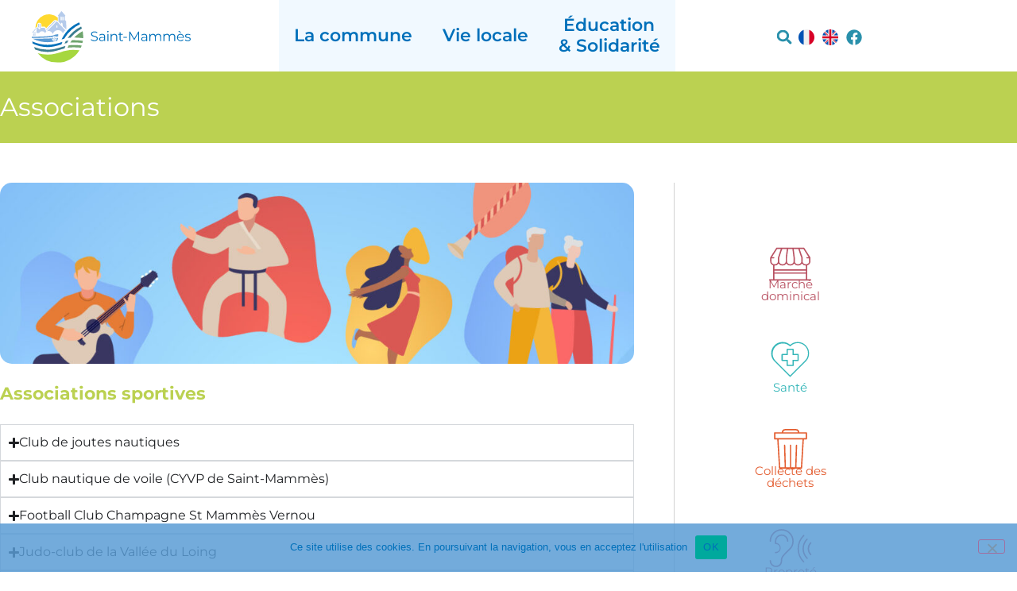

--- FILE ---
content_type: text/html; charset=UTF-8
request_url: https://www.saint-mammes.com/vie-locale_loisirs_associations/
body_size: 30601
content:

<!DOCTYPE html>
<html lang="fr-FR">

<head>
	<meta charset="UTF-8">
	<meta name="viewport" content="width=device-width, initial-scale=1.0" />
		<meta name='robots' content='index, follow, max-image-preview:large, max-snippet:-1, max-video-preview:-1' />

	<!-- This site is optimized with the Yoast SEO plugin v26.7 - https://yoast.com/wordpress/plugins/seo/ -->
	<title>Associations - Village de Saint-Mammès</title>
	<link rel="canonical" href="https://www.saint-mammes.com/vie-locale_loisirs_associations/" />
	<meta property="og:locale" content="fr_FR" />
	<meta property="og:type" content="article" />
	<meta property="og:title" content="Associations - Village de Saint-Mammès" />
	<meta property="og:description" content="Associations​ Associations sportives Club de joutes nautiques Sport emblématique de la commune, les joutes parisiennes se pratiquent tous les dimanches de juin à septembre sur la Seine. Depuis 1884, le club s’attache à conserver l’aspect folklorique des joutes, tout en s’imposant au plus haut niveau sur le plan sportif. Adhérent de la Fédération Française de [&hellip;]" />
	<meta property="og:url" content="https://www.saint-mammes.com/vie-locale_loisirs_associations/" />
	<meta property="og:site_name" content="Village de Saint-Mammès" />
	<meta property="article:publisher" content="https://www.facebook.com/mairiesaintmammes/" />
	<meta property="article:modified_time" content="2025-10-30T09:41:10+00:00" />
	<meta property="og:image" content="https://www.saint-mammes.com/wp-content/uploads/2021/10/associations.jpg" />
	<meta property="og:image:width" content="1400" />
	<meta property="og:image:height" content="400" />
	<meta property="og:image:type" content="image/jpeg" />
	<meta name="twitter:card" content="summary_large_image" />
	<meta name="twitter:label1" content="Durée de lecture estimée" />
	<meta name="twitter:data1" content="1 minute" />
	<script type="application/ld+json" class="yoast-schema-graph">{"@context":"https://schema.org","@graph":[{"@type":"WebPage","@id":"https://www.saint-mammes.com/vie-locale_loisirs_associations/","url":"https://www.saint-mammes.com/vie-locale_loisirs_associations/","name":"Associations - Village de Saint-Mammès","isPartOf":{"@id":"https://www.saint-mammes.com/#website"},"primaryImageOfPage":{"@id":"https://www.saint-mammes.com/vie-locale_loisirs_associations/#primaryimage"},"image":{"@id":"https://www.saint-mammes.com/vie-locale_loisirs_associations/#primaryimage"},"thumbnailUrl":"https://www.saint-mammes.com/wp-content/uploads/2021/10/associations-1024x293.jpg","datePublished":"2021-09-02T11:18:04+00:00","dateModified":"2025-10-30T09:41:10+00:00","breadcrumb":{"@id":"https://www.saint-mammes.com/vie-locale_loisirs_associations/#breadcrumb"},"inLanguage":"fr-FR","potentialAction":[{"@type":"ReadAction","target":["https://www.saint-mammes.com/vie-locale_loisirs_associations/"]}]},{"@type":"ImageObject","inLanguage":"fr-FR","@id":"https://www.saint-mammes.com/vie-locale_loisirs_associations/#primaryimage","url":"https://www.saint-mammes.com/wp-content/uploads/2021/10/associations.jpg","contentUrl":"https://www.saint-mammes.com/wp-content/uploads/2021/10/associations.jpg","width":1400,"height":400},{"@type":"BreadcrumbList","@id":"https://www.saint-mammes.com/vie-locale_loisirs_associations/#breadcrumb","itemListElement":[{"@type":"ListItem","position":1,"name":"Accueil","item":"https://www.saint-mammes.com/"},{"@type":"ListItem","position":2,"name":"Associations"}]},{"@type":"WebSite","@id":"https://www.saint-mammes.com/#website","url":"https://www.saint-mammes.com/","name":"Village de Saint-Mammès","description":"Site internet officiel de la commune de Saint-Mammès, village de Seine-et-Marne au confluent de la Seine et du Loing","publisher":{"@id":"https://www.saint-mammes.com/#organization"},"alternateName":"Saint-Mammès","potentialAction":[{"@type":"SearchAction","target":{"@type":"EntryPoint","urlTemplate":"https://www.saint-mammes.com/?s={search_term_string}"},"query-input":{"@type":"PropertyValueSpecification","valueRequired":true,"valueName":"search_term_string"}}],"inLanguage":"fr-FR"},{"@type":"Organization","@id":"https://www.saint-mammes.com/#organization","name":"Village de Saint-Mammès","alternateName":"Saint-Mammès","url":"https://www.saint-mammes.com/","logo":{"@type":"ImageObject","inLanguage":"fr-FR","@id":"https://www.saint-mammes.com/#/schema/logo/image/","url":"https://www.saint-mammes.com/wp-content/uploads/2021/07/logo_StMammes_rgb.svg","contentUrl":"https://www.saint-mammes.com/wp-content/uploads/2021/07/logo_StMammes_rgb.svg","width":218,"height":70,"caption":"Village de Saint-Mammès"},"image":{"@id":"https://www.saint-mammes.com/#/schema/logo/image/"},"sameAs":["https://www.facebook.com/mairiesaintmammes/"]}]}</script>
	<!-- / Yoast SEO plugin. -->


<link rel='dns-prefetch' href='//www.googletagmanager.com' />
<link rel="alternate" type="application/rss+xml" title="Village de Saint-Mammès &raquo; Flux" href="https://www.saint-mammes.com/feed/" />
<link rel="alternate" type="application/rss+xml" title="Village de Saint-Mammès &raquo; Flux des commentaires" href="https://www.saint-mammes.com/comments/feed/" />
<link rel="alternate" title="oEmbed (JSON)" type="application/json+oembed" href="https://www.saint-mammes.com/wp-json/oembed/1.0/embed?url=https%3A%2F%2Fwww.saint-mammes.com%2Fvie-locale_loisirs_associations%2F" />
<link rel="alternate" title="oEmbed (XML)" type="text/xml+oembed" href="https://www.saint-mammes.com/wp-json/oembed/1.0/embed?url=https%3A%2F%2Fwww.saint-mammes.com%2Fvie-locale_loisirs_associations%2F&#038;format=xml" />
<style id='wp-img-auto-sizes-contain-inline-css'>
img:is([sizes=auto i],[sizes^="auto," i]){contain-intrinsic-size:3000px 1500px}
/*# sourceURL=wp-img-auto-sizes-contain-inline-css */
</style>
<link rel='stylesheet' id='elementor-frontend-css' href='https://www.saint-mammes.com/wp-content/plugins/elementor/assets/css/frontend.min.css' media='all' />
<link rel='stylesheet' id='elementor-post-6-css' href='https://www.saint-mammes.com/wp-content/uploads/elementor/css/post-6.css' media='all' />
<link rel='stylesheet' id='elementor-post-528-css' href='https://www.saint-mammes.com/wp-content/uploads/elementor/css/post-528.css' media='all' />
<style id='pdfemb-pdf-embedder-viewer-style-inline-css'>
.wp-block-pdfemb-pdf-embedder-viewer{max-width:none}

/*# sourceURL=https://www.saint-mammes.com/wp-content/plugins/pdf-embedder/block/build/style-index.css */
</style>
<style id='global-styles-inline-css'>
:root{--wp--preset--aspect-ratio--square: 1;--wp--preset--aspect-ratio--4-3: 4/3;--wp--preset--aspect-ratio--3-4: 3/4;--wp--preset--aspect-ratio--3-2: 3/2;--wp--preset--aspect-ratio--2-3: 2/3;--wp--preset--aspect-ratio--16-9: 16/9;--wp--preset--aspect-ratio--9-16: 9/16;--wp--preset--color--black: #000000;--wp--preset--color--cyan-bluish-gray: #abb8c3;--wp--preset--color--white: #ffffff;--wp--preset--color--pale-pink: #f78da7;--wp--preset--color--vivid-red: #cf2e2e;--wp--preset--color--luminous-vivid-orange: #ff6900;--wp--preset--color--luminous-vivid-amber: #fcb900;--wp--preset--color--light-green-cyan: #7bdcb5;--wp--preset--color--vivid-green-cyan: #00d084;--wp--preset--color--pale-cyan-blue: #8ed1fc;--wp--preset--color--vivid-cyan-blue: #0693e3;--wp--preset--color--vivid-purple: #9b51e0;--wp--preset--gradient--vivid-cyan-blue-to-vivid-purple: linear-gradient(135deg,rgb(6,147,227) 0%,rgb(155,81,224) 100%);--wp--preset--gradient--light-green-cyan-to-vivid-green-cyan: linear-gradient(135deg,rgb(122,220,180) 0%,rgb(0,208,130) 100%);--wp--preset--gradient--luminous-vivid-amber-to-luminous-vivid-orange: linear-gradient(135deg,rgb(252,185,0) 0%,rgb(255,105,0) 100%);--wp--preset--gradient--luminous-vivid-orange-to-vivid-red: linear-gradient(135deg,rgb(255,105,0) 0%,rgb(207,46,46) 100%);--wp--preset--gradient--very-light-gray-to-cyan-bluish-gray: linear-gradient(135deg,rgb(238,238,238) 0%,rgb(169,184,195) 100%);--wp--preset--gradient--cool-to-warm-spectrum: linear-gradient(135deg,rgb(74,234,220) 0%,rgb(151,120,209) 20%,rgb(207,42,186) 40%,rgb(238,44,130) 60%,rgb(251,105,98) 80%,rgb(254,248,76) 100%);--wp--preset--gradient--blush-light-purple: linear-gradient(135deg,rgb(255,206,236) 0%,rgb(152,150,240) 100%);--wp--preset--gradient--blush-bordeaux: linear-gradient(135deg,rgb(254,205,165) 0%,rgb(254,45,45) 50%,rgb(107,0,62) 100%);--wp--preset--gradient--luminous-dusk: linear-gradient(135deg,rgb(255,203,112) 0%,rgb(199,81,192) 50%,rgb(65,88,208) 100%);--wp--preset--gradient--pale-ocean: linear-gradient(135deg,rgb(255,245,203) 0%,rgb(182,227,212) 50%,rgb(51,167,181) 100%);--wp--preset--gradient--electric-grass: linear-gradient(135deg,rgb(202,248,128) 0%,rgb(113,206,126) 100%);--wp--preset--gradient--midnight: linear-gradient(135deg,rgb(2,3,129) 0%,rgb(40,116,252) 100%);--wp--preset--font-size--small: 13px;--wp--preset--font-size--medium: 20px;--wp--preset--font-size--large: 36px;--wp--preset--font-size--x-large: 42px;--wp--preset--spacing--20: 0.44rem;--wp--preset--spacing--30: 0.67rem;--wp--preset--spacing--40: 1rem;--wp--preset--spacing--50: 1.5rem;--wp--preset--spacing--60: 2.25rem;--wp--preset--spacing--70: 3.38rem;--wp--preset--spacing--80: 5.06rem;--wp--preset--shadow--natural: 6px 6px 9px rgba(0, 0, 0, 0.2);--wp--preset--shadow--deep: 12px 12px 50px rgba(0, 0, 0, 0.4);--wp--preset--shadow--sharp: 6px 6px 0px rgba(0, 0, 0, 0.2);--wp--preset--shadow--outlined: 6px 6px 0px -3px rgb(255, 255, 255), 6px 6px rgb(0, 0, 0);--wp--preset--shadow--crisp: 6px 6px 0px rgb(0, 0, 0);}:root { --wp--style--global--content-size: 800px;--wp--style--global--wide-size: 1200px; }:where(body) { margin: 0; }.wp-site-blocks > .alignleft { float: left; margin-right: 2em; }.wp-site-blocks > .alignright { float: right; margin-left: 2em; }.wp-site-blocks > .aligncenter { justify-content: center; margin-left: auto; margin-right: auto; }:where(.wp-site-blocks) > * { margin-block-start: 24px; margin-block-end: 0; }:where(.wp-site-blocks) > :first-child { margin-block-start: 0; }:where(.wp-site-blocks) > :last-child { margin-block-end: 0; }:root { --wp--style--block-gap: 24px; }:root :where(.is-layout-flow) > :first-child{margin-block-start: 0;}:root :where(.is-layout-flow) > :last-child{margin-block-end: 0;}:root :where(.is-layout-flow) > *{margin-block-start: 24px;margin-block-end: 0;}:root :where(.is-layout-constrained) > :first-child{margin-block-start: 0;}:root :where(.is-layout-constrained) > :last-child{margin-block-end: 0;}:root :where(.is-layout-constrained) > *{margin-block-start: 24px;margin-block-end: 0;}:root :where(.is-layout-flex){gap: 24px;}:root :where(.is-layout-grid){gap: 24px;}.is-layout-flow > .alignleft{float: left;margin-inline-start: 0;margin-inline-end: 2em;}.is-layout-flow > .alignright{float: right;margin-inline-start: 2em;margin-inline-end: 0;}.is-layout-flow > .aligncenter{margin-left: auto !important;margin-right: auto !important;}.is-layout-constrained > .alignleft{float: left;margin-inline-start: 0;margin-inline-end: 2em;}.is-layout-constrained > .alignright{float: right;margin-inline-start: 2em;margin-inline-end: 0;}.is-layout-constrained > .aligncenter{margin-left: auto !important;margin-right: auto !important;}.is-layout-constrained > :where(:not(.alignleft):not(.alignright):not(.alignfull)){max-width: var(--wp--style--global--content-size);margin-left: auto !important;margin-right: auto !important;}.is-layout-constrained > .alignwide{max-width: var(--wp--style--global--wide-size);}body .is-layout-flex{display: flex;}.is-layout-flex{flex-wrap: wrap;align-items: center;}.is-layout-flex > :is(*, div){margin: 0;}body .is-layout-grid{display: grid;}.is-layout-grid > :is(*, div){margin: 0;}body{padding-top: 0px;padding-right: 0px;padding-bottom: 0px;padding-left: 0px;}a:where(:not(.wp-element-button)){text-decoration: underline;}:root :where(.wp-element-button, .wp-block-button__link){background-color: #32373c;border-width: 0;color: #fff;font-family: inherit;font-size: inherit;font-style: inherit;font-weight: inherit;letter-spacing: inherit;line-height: inherit;padding-top: calc(0.667em + 2px);padding-right: calc(1.333em + 2px);padding-bottom: calc(0.667em + 2px);padding-left: calc(1.333em + 2px);text-decoration: none;text-transform: inherit;}.has-black-color{color: var(--wp--preset--color--black) !important;}.has-cyan-bluish-gray-color{color: var(--wp--preset--color--cyan-bluish-gray) !important;}.has-white-color{color: var(--wp--preset--color--white) !important;}.has-pale-pink-color{color: var(--wp--preset--color--pale-pink) !important;}.has-vivid-red-color{color: var(--wp--preset--color--vivid-red) !important;}.has-luminous-vivid-orange-color{color: var(--wp--preset--color--luminous-vivid-orange) !important;}.has-luminous-vivid-amber-color{color: var(--wp--preset--color--luminous-vivid-amber) !important;}.has-light-green-cyan-color{color: var(--wp--preset--color--light-green-cyan) !important;}.has-vivid-green-cyan-color{color: var(--wp--preset--color--vivid-green-cyan) !important;}.has-pale-cyan-blue-color{color: var(--wp--preset--color--pale-cyan-blue) !important;}.has-vivid-cyan-blue-color{color: var(--wp--preset--color--vivid-cyan-blue) !important;}.has-vivid-purple-color{color: var(--wp--preset--color--vivid-purple) !important;}.has-black-background-color{background-color: var(--wp--preset--color--black) !important;}.has-cyan-bluish-gray-background-color{background-color: var(--wp--preset--color--cyan-bluish-gray) !important;}.has-white-background-color{background-color: var(--wp--preset--color--white) !important;}.has-pale-pink-background-color{background-color: var(--wp--preset--color--pale-pink) !important;}.has-vivid-red-background-color{background-color: var(--wp--preset--color--vivid-red) !important;}.has-luminous-vivid-orange-background-color{background-color: var(--wp--preset--color--luminous-vivid-orange) !important;}.has-luminous-vivid-amber-background-color{background-color: var(--wp--preset--color--luminous-vivid-amber) !important;}.has-light-green-cyan-background-color{background-color: var(--wp--preset--color--light-green-cyan) !important;}.has-vivid-green-cyan-background-color{background-color: var(--wp--preset--color--vivid-green-cyan) !important;}.has-pale-cyan-blue-background-color{background-color: var(--wp--preset--color--pale-cyan-blue) !important;}.has-vivid-cyan-blue-background-color{background-color: var(--wp--preset--color--vivid-cyan-blue) !important;}.has-vivid-purple-background-color{background-color: var(--wp--preset--color--vivid-purple) !important;}.has-black-border-color{border-color: var(--wp--preset--color--black) !important;}.has-cyan-bluish-gray-border-color{border-color: var(--wp--preset--color--cyan-bluish-gray) !important;}.has-white-border-color{border-color: var(--wp--preset--color--white) !important;}.has-pale-pink-border-color{border-color: var(--wp--preset--color--pale-pink) !important;}.has-vivid-red-border-color{border-color: var(--wp--preset--color--vivid-red) !important;}.has-luminous-vivid-orange-border-color{border-color: var(--wp--preset--color--luminous-vivid-orange) !important;}.has-luminous-vivid-amber-border-color{border-color: var(--wp--preset--color--luminous-vivid-amber) !important;}.has-light-green-cyan-border-color{border-color: var(--wp--preset--color--light-green-cyan) !important;}.has-vivid-green-cyan-border-color{border-color: var(--wp--preset--color--vivid-green-cyan) !important;}.has-pale-cyan-blue-border-color{border-color: var(--wp--preset--color--pale-cyan-blue) !important;}.has-vivid-cyan-blue-border-color{border-color: var(--wp--preset--color--vivid-cyan-blue) !important;}.has-vivid-purple-border-color{border-color: var(--wp--preset--color--vivid-purple) !important;}.has-vivid-cyan-blue-to-vivid-purple-gradient-background{background: var(--wp--preset--gradient--vivid-cyan-blue-to-vivid-purple) !important;}.has-light-green-cyan-to-vivid-green-cyan-gradient-background{background: var(--wp--preset--gradient--light-green-cyan-to-vivid-green-cyan) !important;}.has-luminous-vivid-amber-to-luminous-vivid-orange-gradient-background{background: var(--wp--preset--gradient--luminous-vivid-amber-to-luminous-vivid-orange) !important;}.has-luminous-vivid-orange-to-vivid-red-gradient-background{background: var(--wp--preset--gradient--luminous-vivid-orange-to-vivid-red) !important;}.has-very-light-gray-to-cyan-bluish-gray-gradient-background{background: var(--wp--preset--gradient--very-light-gray-to-cyan-bluish-gray) !important;}.has-cool-to-warm-spectrum-gradient-background{background: var(--wp--preset--gradient--cool-to-warm-spectrum) !important;}.has-blush-light-purple-gradient-background{background: var(--wp--preset--gradient--blush-light-purple) !important;}.has-blush-bordeaux-gradient-background{background: var(--wp--preset--gradient--blush-bordeaux) !important;}.has-luminous-dusk-gradient-background{background: var(--wp--preset--gradient--luminous-dusk) !important;}.has-pale-ocean-gradient-background{background: var(--wp--preset--gradient--pale-ocean) !important;}.has-electric-grass-gradient-background{background: var(--wp--preset--gradient--electric-grass) !important;}.has-midnight-gradient-background{background: var(--wp--preset--gradient--midnight) !important;}.has-small-font-size{font-size: var(--wp--preset--font-size--small) !important;}.has-medium-font-size{font-size: var(--wp--preset--font-size--medium) !important;}.has-large-font-size{font-size: var(--wp--preset--font-size--large) !important;}.has-x-large-font-size{font-size: var(--wp--preset--font-size--x-large) !important;}
:root :where(.wp-block-pullquote){font-size: 1.5em;line-height: 1.6;}
/*# sourceURL=global-styles-inline-css */
</style>
<link rel='stylesheet' id='cookie-notice-front-css' href='https://www.saint-mammes.com/wp-content/plugins/cookie-notice/css/front.min.css' media='all' />
<link rel='stylesheet' id='hello-elementor-css' href='https://www.saint-mammes.com/wp-content/themes/hello-elementor/style.min.css' media='all' />
<link rel='stylesheet' id='hello-elementor-theme-style-css' href='https://www.saint-mammes.com/wp-content/themes/hello-elementor/theme.min.css' media='all' />
<link rel='stylesheet' id='hello-elementor-header-footer-css' href='https://www.saint-mammes.com/wp-content/themes/hello-elementor/header-footer.min.css' media='all' />
<link rel='stylesheet' id='elementor-post-5-css' href='https://www.saint-mammes.com/wp-content/uploads/elementor/css/post-5.css' media='all' />
<link rel='stylesheet' id='widget-heading-css' href='https://www.saint-mammes.com/wp-content/plugins/elementor/assets/css/widget-heading.min.css' media='all' />
<link rel='stylesheet' id='widget-image-css' href='https://www.saint-mammes.com/wp-content/plugins/elementor/assets/css/widget-image.min.css' media='all' />
<link rel='stylesheet' id='widget-nested-accordion-css' href='https://www.saint-mammes.com/wp-content/plugins/elementor/assets/css/widget-nested-accordion.min.css' media='all' />
<link rel='stylesheet' id='widget-accordion-css' href='https://www.saint-mammes.com/wp-content/plugins/elementor/assets/css/widget-accordion.min.css' media='all' />
<link rel='stylesheet' id='widget-divider-css' href='https://www.saint-mammes.com/wp-content/plugins/elementor/assets/css/widget-divider.min.css' media='all' />
<link rel='stylesheet' id='widget-spacer-css' href='https://www.saint-mammes.com/wp-content/plugins/elementor/assets/css/widget-spacer.min.css' media='all' />
<link rel='stylesheet' id='elementor-post-1616-css' href='https://www.saint-mammes.com/wp-content/uploads/elementor/css/post-1616.css' media='all' />
<link rel='stylesheet' id='chld_thm_cfg_child-css' href='https://www.saint-mammes.com/wp-content/themes/StMammes-child/style.css' media='all' />
<link rel='stylesheet' id='ekit-widget-styles-css' href='https://www.saint-mammes.com/wp-content/plugins/elementskit-lite/widgets/init/assets/css/widget-styles.css' media='all' />
<link rel='stylesheet' id='ekit-responsive-css' href='https://www.saint-mammes.com/wp-content/plugins/elementskit-lite/widgets/init/assets/css/responsive.css' media='all' />
<link rel='stylesheet' id='eael-general-css' href='https://www.saint-mammes.com/wp-content/plugins/essential-addons-for-elementor-lite/assets/front-end/css/view/general.min.css' media='all' />
<link rel='stylesheet' id='elementor-gf-local-montserrat-css' href='https://www.saint-mammes.com/wp-content/uploads/elementor/google-fonts/css/montserrat.css' media='all' />
<link rel='stylesheet' id='elementor-gf-local-roboto-css' href='https://www.saint-mammes.com/wp-content/uploads/elementor/google-fonts/css/roboto.css' media='all' />
<link rel='stylesheet' id='elementor-gf-local-robotoslab-css' href='https://www.saint-mammes.com/wp-content/uploads/elementor/google-fonts/css/robotoslab.css' media='all' />
<link rel='stylesheet' id='elementor-icons-ekiticons-css' href='https://www.saint-mammes.com/wp-content/plugins/elementskit-lite/modules/elementskit-icon-pack/assets/css/ekiticons.css' media='all' />
<script id="gtmkit-js-before" data-cfasync="false" data-nowprocket="" data-cookieconsent="ignore">
		window.gtmkit_settings = {"datalayer_name":"dataLayer","console_log":false};
		window.gtmkit_data = {};
		window.dataLayer = window.dataLayer || [];
				
//# sourceURL=gtmkit-js-before
</script>
<script id="gtmkit-container-js-after" data-cfasync="false" data-nowprocket="" data-cookieconsent="ignore">
/* Google Tag Manager */
(function(w,d,s,l,i){w[l]=w[l]||[];w[l].push({'gtm.start':
new Date().getTime(),event:'gtm.js'});var f=d.getElementsByTagName(s)[0],
j=d.createElement(s),dl=l!='dataLayer'?'&l='+l:'';j.async=true;j.src=
'https://www.googletagmanager.com/gtm.js?id='+i+dl;f.parentNode.insertBefore(j,f);
})(window,document,'script','dataLayer','GTM-PWK8WZ6F');
/* End Google Tag Manager */

//# sourceURL=gtmkit-container-js-after
</script>
<script id="gtmkit-datalayer-js-before" data-cfasync="false" data-nowprocket="" data-cookieconsent="ignore">
const gtmkit_dataLayer_content = {"pageType":"page"};
dataLayer.push( gtmkit_dataLayer_content );

//# sourceURL=gtmkit-datalayer-js-before
</script>
<script src="https://www.saint-mammes.com/wp-includes/js/jquery/jquery.min.js" id="jquery-core-js"></script>
<script src="https://www.saint-mammes.com/wp-includes/js/jquery/jquery-migrate.min.js" id="jquery-migrate-js"></script>

<!-- Extrait de code de la balise Google (gtag.js) ajouté par Site Kit -->
<!-- Extrait Google Analytics ajouté par Site Kit -->
<script src="https://www.googletagmanager.com/gtag/js?id=GT-TWR6QT4" id="google_gtagjs-js" async></script>
<script id="google_gtagjs-js-after">
window.dataLayer = window.dataLayer || [];function gtag(){dataLayer.push(arguments);}
gtag("set","linker",{"domains":["www.saint-mammes.com"]});
gtag("js", new Date());
gtag("set", "developer_id.dZTNiMT", true);
gtag("config", "GT-TWR6QT4");
//# sourceURL=google_gtagjs-js-after
</script>
<link rel="https://api.w.org/" href="https://www.saint-mammes.com/wp-json/" /><link rel="alternate" title="JSON" type="application/json" href="https://www.saint-mammes.com/wp-json/wp/v2/pages/1616" /><link rel="EditURI" type="application/rsd+xml" title="RSD" href="https://www.saint-mammes.com/xmlrpc.php?rsd" />
<link rel='shortlink' href='https://www.saint-mammes.com/?p=1616' />
<meta name="generator" content="Site Kit by Google 1.170.0" /><meta name="generator" content="Elementor 3.34.2; features: e_font_icon_svg, additional_custom_breakpoints; settings: css_print_method-external, google_font-enabled, font_display-auto">
			<style>
				.e-con.e-parent:nth-of-type(n+4):not(.e-lazyloaded):not(.e-no-lazyload),
				.e-con.e-parent:nth-of-type(n+4):not(.e-lazyloaded):not(.e-no-lazyload) * {
					background-image: none !important;
				}
				@media screen and (max-height: 1024px) {
					.e-con.e-parent:nth-of-type(n+3):not(.e-lazyloaded):not(.e-no-lazyload),
					.e-con.e-parent:nth-of-type(n+3):not(.e-lazyloaded):not(.e-no-lazyload) * {
						background-image: none !important;
					}
				}
				@media screen and (max-height: 640px) {
					.e-con.e-parent:nth-of-type(n+2):not(.e-lazyloaded):not(.e-no-lazyload),
					.e-con.e-parent:nth-of-type(n+2):not(.e-lazyloaded):not(.e-no-lazyload) * {
						background-image: none !important;
					}
				}
			</style>
			
<!-- Extrait Google Tag Manager ajouté par Site Kit -->
<script>
			( function( w, d, s, l, i ) {
				w[l] = w[l] || [];
				w[l].push( {'gtm.start': new Date().getTime(), event: 'gtm.js'} );
				var f = d.getElementsByTagName( s )[0],
					j = d.createElement( s ), dl = l != 'dataLayer' ? '&l=' + l : '';
				j.async = true;
				j.src = 'https://www.googletagmanager.com/gtm.js?id=' + i + dl;
				f.parentNode.insertBefore( j, f );
			} )( window, document, 'script', 'dataLayer', 'GTM-PWK8WZ6F' );
			
</script>

<!-- End Google Tag Manager snippet added by Site Kit -->
<link rel="icon" href="https://www.saint-mammes.com/wp-content/uploads/2021/08/logominiStMammes.png" sizes="32x32" />
<link rel="icon" href="https://www.saint-mammes.com/wp-content/uploads/2021/08/logominiStMammes.png" sizes="192x192" />
<link rel="apple-touch-icon" href="https://www.saint-mammes.com/wp-content/uploads/2021/08/logominiStMammes.png" />
<meta name="msapplication-TileImage" content="https://www.saint-mammes.com/wp-content/uploads/2021/08/logominiStMammes.png" />
</head>

<body class="wp-singular page-template-default page page-id-1616 wp-custom-logo wp-embed-responsive wp-theme-hello-elementor wp-child-theme-StMammes-child cookies-not-set theme-default elementor-default elementor-kit-5 elementor-page elementor-page-1616">

			<!-- Extrait Google Tag Manager (noscript) ajouté par Site Kit -->
		<noscript>
			<iframe src="https://www.googletagmanager.com/ns.html?id=GTM-PWK8WZ6F" height="0" width="0" style="display:none;visibility:hidden"></iframe>
		</noscript>
		<!-- End Google Tag Manager (noscript) snippet added by Site Kit -->
		
			<a class="skip-link screen-reader-text" href="#content">
			Skip to content		</a>
	
	
	<div class="ekit-template-content-markup ekit-template-content-header ekit-template-content-theme-support">
				<div data-elementor-type="wp-post" data-elementor-id="6" class="elementor elementor-6" data-elementor-post-type="elementskit_template">
						<section class="elementor-section elementor-top-section elementor-element elementor-element-36978a3 elementor-section-full_width elementor-section-content-middle elementor-hidden-desktop elementor-section-height-default elementor-section-height-default" data-id="36978a3" data-element_type="section">
						<div class="elementor-container elementor-column-gap-default">
					<div class="elementor-column elementor-col-100 elementor-top-column elementor-element elementor-element-985f134" data-id="985f134" data-element_type="column">
			<div class="elementor-widget-wrap elementor-element-populated">
						<div class="elementor-element elementor-element-f708c46 elementor-widget__width-auto elementor-widget elementor-widget-image" data-id="f708c46" data-element_type="widget" data-widget_type="image.default">
																<a href="https://www.saint-mammes.com">
							<img src="https://www.saint-mammes.com/wp-content/uploads/2021/07/logo_StMammes_rgb.svg" title="logo_StMammes_rgb" alt="logo_StMammes_rgb" loading="lazy" />								</a>
															</div>
				<div class="elementor-element elementor-element-0feb851 elementor-widget__width-auto elementor-widget elementor-widget-template" data-id="0feb851" data-element_type="widget" data-widget_type="template.default">
				<div class="elementor-widget-container">
							<div class="elementor-template">
					<div data-elementor-type="page" data-elementor-id="1120" class="elementor elementor-1120" data-elementor-post-type="elementor_library">
						<section class="elementor-section elementor-top-section elementor-element elementor-element-d337f15 elementor-section-boxed elementor-section-height-default elementor-section-height-default" data-id="d337f15" data-element_type="section">
						<div class="elementor-container elementor-column-gap-default">
					<div class="elementor-column elementor-col-100 elementor-top-column elementor-element elementor-element-036c381" data-id="036c381" data-element_type="column">
			<div class="elementor-widget-wrap elementor-element-populated">
						<section class="elementor-section elementor-inner-section elementor-element elementor-element-7bdfb35 elementor-section-boxed elementor-section-height-default elementor-section-height-default" data-id="7bdfb35" data-element_type="section">
						<div class="elementor-container elementor-column-gap-default">
					<div class="elementor-column elementor-col-100 elementor-inner-column elementor-element elementor-element-696cd79" data-id="696cd79" data-element_type="column">
			<div class="elementor-widget-wrap elementor-element-populated">
						<div class="elementor-element elementor-element-02b386a elementor-search-form--skin-full_screen elementor-widget__width-initial elementor-widget elementor-widget-search-form" data-id="02b386a" data-element_type="widget" data-settings="{&quot;skin&quot;:&quot;full_screen&quot;}" data-widget_type="search-form.default">
							<search role="search">
			<form class="elementor-search-form" action="https://www.saint-mammes.com" method="get">
												<div class="elementor-search-form__toggle" role="button" tabindex="0" aria-label="Rechercher ">
					<div class="e-font-icon-svg-container"><svg aria-hidden="true" class="e-font-icon-svg e-fas-search" viewBox="0 0 512 512" xmlns="http://www.w3.org/2000/svg"><path d="M505 442.7L405.3 343c-4.5-4.5-10.6-7-17-7H372c27.6-35.3 44-79.7 44-128C416 93.1 322.9 0 208 0S0 93.1 0 208s93.1 208 208 208c48.3 0 92.7-16.4 128-44v16.3c0 6.4 2.5 12.5 7 17l99.7 99.7c9.4 9.4 24.6 9.4 33.9 0l28.3-28.3c9.4-9.4 9.4-24.6.1-34zM208 336c-70.7 0-128-57.2-128-128 0-70.7 57.2-128 128-128 70.7 0 128 57.2 128 128 0 70.7-57.2 128-128 128z"></path></svg></div>				</div>
								<div class="elementor-search-form__container">
					<label class="elementor-screen-only" for="elementor-search-form-02b386a">Rechercher </label>

					
					<input id="elementor-search-form-02b386a" placeholder="Recherche..." class="elementor-search-form__input" type="search" name="s" value="">
					
					
										<div class="dialog-lightbox-close-button dialog-close-button" role="button" tabindex="0" aria-label="Fermer ce champ de recherche.">
						<svg aria-hidden="true" class="e-font-icon-svg e-eicon-close" viewBox="0 0 1000 1000" xmlns="http://www.w3.org/2000/svg"><path d="M742 167L500 408 258 167C246 154 233 150 217 150 196 150 179 158 167 167 154 179 150 196 150 212 150 229 154 242 171 254L408 500 167 742C138 771 138 800 167 829 196 858 225 858 254 829L496 587 738 829C750 842 767 846 783 846 800 846 817 842 829 829 842 817 846 804 846 783 846 767 842 750 829 737L588 500 833 258C863 229 863 200 833 171 804 137 775 137 742 167Z"></path></svg>					</div>
									</div>
			</form>
		</search>
						</div>
				<div class="elementor-element elementor-element-be5c6fa elementor-widget__width-initial elementor-view-default elementor-widget elementor-widget-icon" data-id="be5c6fa" data-element_type="widget" data-widget_type="icon.default">
							<div class="elementor-icon-wrapper">
			<a class="elementor-icon" href="https://www.saint-mammes.com">
			<svg xmlns="http://www.w3.org/2000/svg" xmlns:xlink="http://www.w3.org/1999/xlink" id="Layer_1" x="0px" y="0px" viewBox="0 0 512 512" style="enable-background:new 0 0 512 512;" xml:space="preserve"><circle style="fill:#F0F0F0;" cx="256" cy="256" r="256"></circle><path style="fill:#D80027;" d="M512,256c0-110.071-69.472-203.906-166.957-240.077v480.155C442.528,459.906,512,366.071,512,256z"></path><path style="fill:#0052B4;" d="M0,256c0,110.071,69.473,203.906,166.957,240.077V15.923C69.473,52.094,0,145.929,0,256z"></path><g></g><g></g><g></g><g></g><g></g><g></g><g></g><g></g><g></g><g></g><g></g><g></g><g></g><g></g><g></g></svg>			</a>
		</div>
						</div>
				<div class="elementor-element elementor-element-3dc8186 elementor-widget__width-initial elementor-view-default elementor-widget elementor-widget-icon" data-id="3dc8186" data-element_type="widget" data-widget_type="icon.default">
							<div class="elementor-icon-wrapper">
			<a class="elementor-icon" href="https://www.saint-mammes.com/englishpage/">
			<svg xmlns="http://www.w3.org/2000/svg" xmlns:xlink="http://www.w3.org/1999/xlink" id="Layer_1" x="0px" y="0px" viewBox="0 0 512 512" style="enable-background:new 0 0 512 512;" xml:space="preserve"><circle style="fill:#F0F0F0;" cx="256" cy="256" r="256"></circle><g>	<path style="fill:#0052B4;" d="M52.92,100.142c-20.109,26.163-35.272,56.318-44.101,89.077h133.178L52.92,100.142z"></path>	<path style="fill:#0052B4;" d="M503.181,189.219c-8.829-32.758-23.993-62.913-44.101-89.076l-89.075,89.076H503.181z"></path>	<path style="fill:#0052B4;" d="M8.819,322.784c8.83,32.758,23.993,62.913,44.101,89.075l89.074-89.075L8.819,322.784L8.819,322.784   z"></path>	<path style="fill:#0052B4;" d="M411.858,52.921c-26.163-20.109-56.317-35.272-89.076-44.102v133.177L411.858,52.921z"></path>	<path style="fill:#0052B4;" d="M100.142,459.079c26.163,20.109,56.318,35.272,89.076,44.102V370.005L100.142,459.079z"></path>	<path style="fill:#0052B4;" d="M189.217,8.819c-32.758,8.83-62.913,23.993-89.075,44.101l89.075,89.075V8.819z"></path>	<path style="fill:#0052B4;" d="M322.783,503.181c32.758-8.83,62.913-23.993,89.075-44.101l-89.075-89.075V503.181z"></path>	<path style="fill:#0052B4;" d="M370.005,322.784l89.075,89.076c20.108-26.162,35.272-56.318,44.101-89.076H370.005z"></path></g><g>	<path style="fill:#D80027;" d="M509.833,222.609h-220.44h-0.001V2.167C278.461,0.744,267.317,0,256,0   c-11.319,0-22.461,0.744-33.391,2.167v220.44v0.001H2.167C0.744,233.539,0,244.683,0,256c0,11.319,0.744,22.461,2.167,33.391   h220.44h0.001v220.442C233.539,511.256,244.681,512,256,512c11.317,0,22.461-0.743,33.391-2.167v-220.44v-0.001h220.442   C511.256,278.461,512,267.319,512,256C512,244.683,511.256,233.539,509.833,222.609z"></path>	<path style="fill:#D80027;" d="M322.783,322.784L322.783,322.784L437.019,437.02c5.254-5.252,10.266-10.743,15.048-16.435   l-97.802-97.802h-31.482V322.784z"></path>	<path style="fill:#D80027;" d="M189.217,322.784h-0.002L74.98,437.019c5.252,5.254,10.743,10.266,16.435,15.048l97.802-97.804   V322.784z"></path>	<path style="fill:#D80027;" d="M189.217,189.219v-0.002L74.981,74.98c-5.254,5.252-10.266,10.743-15.048,16.435l97.803,97.803   H189.217z"></path>	<path style="fill:#D80027;" d="M322.783,189.219L322.783,189.219L437.02,74.981c-5.252-5.254-10.743-10.266-16.435-15.047   l-97.802,97.803V189.219z"></path></g><g></g><g></g><g></g><g></g><g></g><g></g><g></g><g></g><g></g><g></g><g></g><g></g><g></g><g></g><g></g></svg>			</a>
		</div>
						</div>
				<div class="elementor-element elementor-element-9918ec6 elementor-widget__width-initial elementor-view-default elementor-widget elementor-widget-icon" data-id="9918ec6" data-element_type="widget" data-widget_type="icon.default">
							<div class="elementor-icon-wrapper">
			<a class="elementor-icon" href="https://www.facebook.com/mairiesaintmammes/">
			<svg aria-hidden="true" class="e-font-icon-svg e-fab-facebook" viewBox="0 0 512 512" xmlns="http://www.w3.org/2000/svg"><path d="M504 256C504 119 393 8 256 8S8 119 8 256c0 123.78 90.69 226.38 209.25 245V327.69h-63V256h63v-54.64c0-62.15 37-96.48 93.67-96.48 27.14 0 55.52 4.84 55.52 4.84v61h-31.28c-30.8 0-40.41 19.12-40.41 38.73V256h68.78l-11 71.69h-57.78V501C413.31 482.38 504 379.78 504 256z"></path></svg>			</a>
		</div>
						</div>
					</div>
		</div>
					</div>
		</section>
					</div>
		</div>
					</div>
		</section>
				</div>
				</div>
						</div>
				</div>
				<div class="elementor-element elementor-element-89a37e7 elementor-widget__width-auto elementor-widget elementor-widget-ekit-nav-menu" data-id="89a37e7" data-element_type="widget" data-settings="{&quot;_animation&quot;:&quot;none&quot;}" data-widget_type="ekit-nav-menu.default">
				<div class="elementor-widget-container">
							<nav class="ekit-wid-con ekit_menu_responsive_tablet" 
			data-hamburger-icon="icon icon-menu-11" 
			data-hamburger-icon-type="icon" 
			data-responsive-breakpoint="1024">
			            <button class="elementskit-menu-hamburger elementskit-menu-toggler"  type="button" aria-label="hamburger-icon">
                <i aria-hidden="true" class="ekit-menu-icon icon icon-menu-11"></i>            </button>
            <div id="ekit-megamenu-menuprincipal" class="elementskit-menu-container elementskit-menu-offcanvas-elements elementskit-navbar-nav-default ekit-nav-menu-one-page- ekit-nav-dropdown-hover"><ul id="menu-menuprincipal" class="elementskit-navbar-nav elementskit-menu-po-center submenu-click-on-"><li id="menu-item-11" class="menu-item menu-item-type-custom menu-item-object-custom menu-item-11 nav-item elementskit-dropdown-has top_position elementskit-dropdown-menu-full_width elementskit-megamenu-has" data-vertical-menu=""><a href="#" class="ekit-menu-nav-link">La commune<i aria-hidden="true" class="icon icon-none elementskit-submenu-indicator"></i></a><div class="elementskit-megamenu-panel">		<div data-elementor-type="wp-post" data-elementor-id="17" class="elementor elementor-17" data-elementor-post-type="elementskit_content">
						<section class="elementor-section elementor-top-section elementor-element elementor-element-526a5ac elementor-section-full_width elementor-section-height-default elementor-section-height-default" data-id="526a5ac" data-element_type="section" data-settings="{&quot;background_background&quot;:&quot;classic&quot;}">
							<div class="elementor-background-overlay"></div>
							<div class="elementor-container elementor-column-gap-default">
					<div class="elementor-column elementor-col-100 elementor-top-column elementor-element elementor-element-e48f2e0" data-id="e48f2e0" data-element_type="column" data-settings="{&quot;background_background&quot;:&quot;classic&quot;}">
			<div class="elementor-widget-wrap elementor-element-populated">
						<section class="elementor-section elementor-inner-section elementor-element elementor-element-e9aef6c elementor-section-boxed elementor-section-height-default elementor-section-height-default" data-id="e9aef6c" data-element_type="section">
						<div class="elementor-container elementor-column-gap-default">
					<div class="elementor-column elementor-col-33 elementor-inner-column elementor-element elementor-element-0d75b07" data-id="0d75b07" data-element_type="column">
			<div class="elementor-widget-wrap elementor-element-populated">
						<div class="elementor-element elementor-element-f83026c elementor-widget elementor-widget-heading" data-id="f83026c" data-element_type="widget" data-widget_type="heading.default">
					<h6 class="elementor-heading-title elementor-size-default">Découvrir la commune</h6>				</div>
				<div class="elementor-element elementor-element-e7d10ab elementor-widget elementor-widget-heading" data-id="e7d10ab" data-element_type="widget" data-widget_type="heading.default">
					<h6 class="elementor-heading-title elementor-size-default"><a href="https://www.saint-mammes.com/lacommune_decouvrirlacommune_presentation/">Présentation</a></h6>				</div>
				<div class="elementor-element elementor-element-559ab6b elementor-widget elementor-widget-heading" data-id="559ab6b" data-element_type="widget" data-widget_type="heading.default">
					<h6 class="elementor-heading-title elementor-size-default"><a href="https://www.saint-mammes.com/lacommune_decouvrirlacommune_histoirestmm/">Histoire de Saint-Mammès</a></h6>				</div>
				<div class="elementor-element elementor-element-c108c8b elementor-widget elementor-widget-heading" data-id="c108c8b" data-element_type="widget" data-widget_type="heading.default">
					<h6 class="elementor-heading-title elementor-size-default"><a href="https://www.saint-mammes.com/lacommune_decouvrirlacommune_patrimoinelocal/">Patrimoine local</a></h6>				</div>
				<div class="elementor-element elementor-element-44e19f8 elementor-widget elementor-widget-heading" data-id="44e19f8" data-element_type="widget" data-widget_type="heading.default">
					<h6 class="elementor-heading-title elementor-size-default"><a href="https://www.saint-mammes.com/tourisme/">➜ Tourisme</a></h6>				</div>
					</div>
		</div>
				<div class="elementor-column elementor-col-33 elementor-inner-column elementor-element elementor-element-8adbb6b" data-id="8adbb6b" data-element_type="column">
			<div class="elementor-widget-wrap elementor-element-populated">
						<div class="elementor-element elementor-element-d6577d3 elementor-widget elementor-widget-heading" data-id="d6577d3" data-element_type="widget" data-widget_type="heading.default">
					<h6 class="elementor-heading-title elementor-size-default">Vie municipale</h6>				</div>
				<div class="elementor-element elementor-element-a4996a2 elementor-widget elementor-widget-heading" data-id="a4996a2" data-element_type="widget" data-widget_type="heading.default">
					<h6 class="elementor-heading-title elementor-size-default"><a href="https://www.saint-mammes.com/lacommune_viemunicipale_lemaireetleselus/">Le Maire et les élus</a></h6>				</div>
				<div class="elementor-element elementor-element-a60843e elementor-widget elementor-widget-heading" data-id="a60843e" data-element_type="widget" data-widget_type="heading.default">
					<h6 class="elementor-heading-title elementor-size-default"><a href="https://www.saint-mammes.com/lacommune_viemunicipale_leconseilmunicipale/">Le conseil municipal</a></h6>				</div>
				<div class="elementor-element elementor-element-54c8875 elementor-widget elementor-widget-heading" data-id="54c8875" data-element_type="widget" data-widget_type="heading.default">
					<h6 class="elementor-heading-title elementor-size-default"><a href="https://www.saint-mammes.com/lacommune_viemunicipale_arrmunpref/">Arrêtés municipaux et préfectoraux</a></h6>				</div>
				<div class="elementor-element elementor-element-9191093 elementor-widget elementor-widget-heading" data-id="9191093" data-element_type="widget" data-widget_type="heading.default">
					<h6 class="elementor-heading-title elementor-size-default"><a href="https://www.saint-mammes.com/lacommune_viemunicipale_commissions/">Commissions</a></h6>				</div>
				<div class="elementor-element elementor-element-5a20611 elementor-widget elementor-widget-heading" data-id="5a20611" data-element_type="widget" data-widget_type="heading.default">
					<h6 class="elementor-heading-title elementor-size-default"><a href="https://www.saint-mammes.com/lacommune_decouvrirlacommune_intercommunalite/">Intercommunalité</a></h6>				</div>
				<div class="elementor-element elementor-element-0e4523a elementor-widget elementor-widget-heading" data-id="0e4523a" data-element_type="widget" data-widget_type="heading.default">
					<h6 class="elementor-heading-title elementor-size-default"><a href="https://www.saint-mammes.com/lacommune_viemunicipale_marchespublics/">Marchés publics</a></h6>				</div>
				<div class="elementor-element elementor-element-bb9b2e2 elementor-widget elementor-widget-heading" data-id="bb9b2e2" data-element_type="widget" data-widget_type="heading.default">
					<h6 class="elementor-heading-title elementor-size-default"><a href="https://www.saint-mammes.com/lacommune_viemunicipale_offresemploi/">Offres d’emploi</a></h6>				</div>
				<div class="elementor-element elementor-element-d9adfe2 elementor-widget elementor-widget-heading" data-id="d9adfe2" data-element_type="widget" data-widget_type="heading.default">
					<h6 class="elementor-heading-title elementor-size-default"><a href="https://www.saint-mammes.com/lacommune_viemunicipale_bilan-social-rsu/">Bilan social de la collectivité (RSU)</a></h6>				</div>
					</div>
		</div>
				<div class="elementor-column elementor-col-33 elementor-inner-column elementor-element elementor-element-0a9b83c" data-id="0a9b83c" data-element_type="column">
			<div class="elementor-widget-wrap elementor-element-populated">
						<div class="elementor-element elementor-element-8cbd81b elementor-widget elementor-widget-heading" data-id="8cbd81b" data-element_type="widget" data-widget_type="heading.default">
					<h6 class="elementor-heading-title elementor-size-default">Services municipaux</h6>				</div>
				<div class="elementor-element elementor-element-598bac6 elementor-widget elementor-widget-heading" data-id="598bac6" data-element_type="widget" data-widget_type="heading.default">
					<h6 class="elementor-heading-title elementor-size-default"><a href="https://www.saint-mammes.com/lacommune_accueiletservices/">Accueil et services</a></h6>				</div>
				<div class="elementor-element elementor-element-7bfcc5d elementor-widget elementor-widget-heading" data-id="7bfcc5d" data-element_type="widget" data-widget_type="heading.default">
					<h6 class="elementor-heading-title elementor-size-default"><a href="https://www.saint-mammes.com/lacommune_servicesmunicipaux_demarches/">Démarches</a></h6>				</div>
				<div class="elementor-element elementor-element-e045bdb elementor-widget elementor-widget-heading" data-id="e045bdb" data-element_type="widget" data-widget_type="heading.default">
					<h6 class="elementor-heading-title elementor-size-default"><a href="https://www.saint-mammes.com/lacommune_servicesmunicipaux_demandearrete/">Demande d'arrêté de voirie</a></h6>				</div>
				<div class="elementor-element elementor-element-ac5d947 elementor-widget elementor-widget-heading" data-id="ac5d947" data-element_type="widget" data-widget_type="heading.default">
					<h6 class="elementor-heading-title elementor-size-default"><a href="https://www.saint-mammes.com/lacommune_servicesmunicipaux_plu/">Urbanisme</a></h6>				</div>
				<div class="elementor-element elementor-element-89f6402 elementor-widget elementor-widget-heading" data-id="89f6402" data-element_type="widget" data-widget_type="heading.default">
					<h6 class="elementor-heading-title elementor-size-default"><a href="https://www.saint-mammes.com/lacommune_servicesmunicipaux_police/">Police municipale</a></h6>				</div>
				<div class="elementor-element elementor-element-a1b0561 elementor-widget elementor-widget-heading" data-id="a1b0561" data-element_type="widget" data-widget_type="heading.default">
					<h6 class="elementor-heading-title elementor-size-default"><a href="https://www.saint-mammes.com/lacommune_servicesmunicipaux_cimetiere/">Cimetière</a></h6>				</div>
				<div class="elementor-element elementor-element-1da371d elementor-widget elementor-widget-heading" data-id="1da371d" data-element_type="widget" data-widget_type="heading.default">
					<h6 class="elementor-heading-title elementor-size-default"><a href="https://www.saint-mammes.com/lacommune_servicesmunicipaux_publications/">Publications</a></h6>				</div>
					</div>
		</div>
					</div>
		</section>
					</div>
		</div>
					</div>
		</section>
				</div>
		</div></li>
<li id="menu-item-12" class="menu-item menu-item-type-custom menu-item-object-custom menu-item-12 nav-item elementskit-dropdown-has top_position elementskit-dropdown-menu-full_width elementskit-megamenu-has elementskit-mobile-builder-content" data-vertical-menu=""><a href="#" class="ekit-menu-nav-link">Vie locale<i aria-hidden="true" class="icon icon-none elementskit-submenu-indicator"></i></a><div class="elementskit-megamenu-panel">		<div data-elementor-type="wp-post" data-elementor-id="51" class="elementor elementor-51" data-elementor-post-type="elementskit_content">
						<section class="elementor-section elementor-top-section elementor-element elementor-element-ee72147 elementor-section-full_width elementor-section-height-default elementor-section-height-default" data-id="ee72147" data-element_type="section" data-settings="{&quot;background_background&quot;:&quot;classic&quot;}">
						<div class="elementor-container elementor-column-gap-default">
					<div class="elementor-column elementor-col-100 elementor-top-column elementor-element elementor-element-cfb9b45" data-id="cfb9b45" data-element_type="column">
			<div class="elementor-widget-wrap elementor-element-populated">
						<section class="elementor-section elementor-inner-section elementor-element elementor-element-4a53539 elementor-section-boxed elementor-section-height-default elementor-section-height-default" data-id="4a53539" data-element_type="section">
						<div class="elementor-container elementor-column-gap-default">
					<div class="elementor-column elementor-col-33 elementor-inner-column elementor-element elementor-element-defc8d5" data-id="defc8d5" data-element_type="column">
			<div class="elementor-widget-wrap elementor-element-populated">
						<div class="elementor-element elementor-element-4f080b7 elementor-hidden-desktop elementor-hidden-tablet elementor-hidden-mobile elementor-widget elementor-widget-heading" data-id="4f080b7" data-element_type="widget" data-widget_type="heading.default">
					<h6 class="elementor-heading-title elementor-size-default"><a href="https://www.saint-mammes.com/vie-locale_crisesanitaire/">Informations crise sanitaire</a></h6>				</div>
				<div class="elementor-element elementor-element-0f04243 elementor-widget elementor-widget-spacer" data-id="0f04243" data-element_type="widget" data-widget_type="spacer.default">
							<div class="elementor-spacer">
			<div class="elementor-spacer-inner"></div>
		</div>
						</div>
				<div class="elementor-element elementor-element-5948dc5 elementor-widget elementor-widget-heading" data-id="5948dc5" data-element_type="widget" data-widget_type="heading.default">
					<h6 class="elementor-heading-title elementor-size-default"><a href="https://www.saint-mammes.com/vie-locale_lemarche/">Le marché</a></h6>				</div>
				<div class="elementor-element elementor-element-5680360 elementor-widget elementor-widget-spacer" data-id="5680360" data-element_type="widget" data-widget_type="spacer.default">
							<div class="elementor-spacer">
			<div class="elementor-spacer-inner"></div>
		</div>
						</div>
				<div class="elementor-element elementor-element-53d8c82 elementor-widget elementor-widget-heading" data-id="53d8c82" data-element_type="widget" data-widget_type="heading.default">
					<h6 class="elementor-heading-title elementor-size-default"><a href="https://www.saint-mammes.com/vie-locale_commercesartisanslocaux/">Commerces, services
<br>&amp; artisans locaux</a></h6>				</div>
				<div class="elementor-element elementor-element-cd53f93 elementor-widget elementor-widget-spacer" data-id="cd53f93" data-element_type="widget" data-widget_type="spacer.default">
							<div class="elementor-spacer">
			<div class="elementor-spacer-inner"></div>
		</div>
						</div>
				<div class="elementor-element elementor-element-a0f36b0 elementor-widget elementor-widget-heading" data-id="a0f36b0" data-element_type="widget" data-widget_type="heading.default">
					<h6 class="elementor-heading-title elementor-size-default"><a href="https://www.saint-mammes.com/vie-locale_restauration/">Restauration &amp; Bars</a></h6>				</div>
				<div class="elementor-element elementor-element-b8d4252 elementor-widget elementor-widget-spacer" data-id="b8d4252" data-element_type="widget" data-widget_type="spacer.default">
							<div class="elementor-spacer">
			<div class="elementor-spacer-inner"></div>
		</div>
						</div>
				<div class="elementor-element elementor-element-77e940e elementor-widget elementor-widget-heading" data-id="77e940e" data-element_type="widget" data-widget_type="heading.default">
					<h6 class="elementor-heading-title elementor-size-default"><a href="https://www.saint-mammes.com/vie-locale_hebergement/">Hébergement</a></h6>				</div>
				<div class="elementor-element elementor-element-0360f2a elementor-widget elementor-widget-spacer" data-id="0360f2a" data-element_type="widget" data-widget_type="spacer.default">
							<div class="elementor-spacer">
			<div class="elementor-spacer-inner"></div>
		</div>
						</div>
				<div class="elementor-element elementor-element-495711b elementor-widget elementor-widget-heading" data-id="495711b" data-element_type="widget" data-widget_type="heading.default">
					<h6 class="elementor-heading-title elementor-size-default"><a href="https://www.saint-mammes.com/vie-locale_sante/">Santé</a></h6>				</div>
				<div class="elementor-element elementor-element-015b162 elementor-widget elementor-widget-spacer" data-id="015b162" data-element_type="widget" data-widget_type="spacer.default">
							<div class="elementor-spacer">
			<div class="elementor-spacer-inner"></div>
		</div>
						</div>
				<div class="elementor-element elementor-element-d463cb3 elementor-widget elementor-widget-heading" data-id="d463cb3" data-element_type="widget" data-widget_type="heading.default">
					<h6 class="elementor-heading-title elementor-size-default">Environnement</h6>				</div>
				<div class="elementor-element elementor-element-201129a elementor-widget elementor-widget-heading" data-id="201129a" data-element_type="widget" data-widget_type="heading.default">
					<h6 class="elementor-heading-title elementor-size-default"><a href="https://www.saint-mammes.com/vie-locale_collectedesdechets/">Collecte des déchets</a></h6>				</div>
				<div class="elementor-element elementor-element-11ffdcd elementor-widget elementor-widget-heading" data-id="11ffdcd" data-element_type="widget" data-widget_type="heading.default">
					<h6 class="elementor-heading-title elementor-size-default"><a href="https://www.saint-mammes.com/vie-locale_eaupotable/">Eau potable</a></h6>				</div>
				<div class="elementor-element elementor-element-ea1a60c elementor-widget elementor-widget-heading" data-id="ea1a60c" data-element_type="widget" data-widget_type="heading.default">
					<h6 class="elementor-heading-title elementor-size-default"><a href="https://www.saint-mammes.com/vie-locale_rucherpedagogique/">Rucher pédagogique</a></h6>				</div>
				<div class="elementor-element elementor-element-033ec0d elementor-widget elementor-widget-heading" data-id="033ec0d" data-element_type="widget" data-widget_type="heading.default">
					<h6 class="elementor-heading-title elementor-size-default"><a href="https://www.saint-mammes.com/vie-locale_propretcivilite/">Propreté &amp; civilité</a></h6>				</div>
				<div class="elementor-element elementor-element-882d415 elementor-widget elementor-widget-heading" data-id="882d415" data-element_type="widget" data-widget_type="heading.default">
					<h6 class="elementor-heading-title elementor-size-default"><a href="https://www.saint-mammes.com/vie-locale_developdurable/">Développement durable</a></h6>				</div>
				<div class="elementor-element elementor-element-8f904bb elementor-widget elementor-widget-heading" data-id="8f904bb" data-element_type="widget" data-widget_type="heading.default">
					<h6 class="elementor-heading-title elementor-size-default"><a href="https://www.saint-mammes.com/vie-locale_pcs/">PCS (Plan Communal de Sauvegarde)</a></h6>				</div>
				<div class="elementor-element elementor-element-d8f74db elementor-widget elementor-widget-heading" data-id="d8f74db" data-element_type="widget" data-widget_type="heading.default">
					<h6 class="elementor-heading-title elementor-size-default"><a href="https://www.saint-mammes.com/vigilance-crues%e2%80%8b/">Vigilance crues</a></h6>				</div>
					</div>
		</div>
				<div class="elementor-column elementor-col-33 elementor-inner-column elementor-element elementor-element-18e867d" data-id="18e867d" data-element_type="column">
			<div class="elementor-widget-wrap elementor-element-populated">
						<div class="elementor-element elementor-element-c5fbf96 elementor-widget elementor-widget-heading" data-id="c5fbf96" data-element_type="widget" data-widget_type="heading.default">
					<h6 class="elementor-heading-title elementor-size-default">Sécurité &amp; tranquillité publique </h6>				</div>
				<div class="elementor-element elementor-element-e27dac3 elementor-widget elementor-widget-heading" data-id="e27dac3" data-element_type="widget" data-widget_type="heading.default">
					<h6 class="elementor-heading-title elementor-size-default"><a href="https://www.saint-mammes.com/lacommune_servicesmunicipaux_police/">Police Municipale</a></h6>				</div>
				<div class="elementor-element elementor-element-7bbdcf4 elementor-widget elementor-widget-spacer" data-id="7bbdcf4" data-element_type="widget" data-widget_type="spacer.default">
							<div class="elementor-spacer">
			<div class="elementor-spacer-inner"></div>
		</div>
						</div>
				<div class="elementor-element elementor-element-9453250 elementor-widget elementor-widget-heading" data-id="9453250" data-element_type="widget" data-widget_type="heading.default">
					<h6 class="elementor-heading-title elementor-size-default"><a href="https://www.saint-mammes.com/vie-locale_transports/">Transports</a></h6>				</div>
				<div class="elementor-element elementor-element-cb3bfa0 elementor-widget elementor-widget-heading" data-id="cb3bfa0" data-element_type="widget" data-widget_type="heading.default">
					<h6 class="elementor-heading-title elementor-size-default"><a href="https://www.saint-mammes.com/vie-locale_transports/#Tstationnement">Stationnement</a></h6>				</div>
				<div class="elementor-element elementor-element-4ee141b elementor-widget elementor-widget-heading" data-id="4ee141b" data-element_type="widget" data-widget_type="heading.default">
					<h6 class="elementor-heading-title elementor-size-default"><a href="https://www.saint-mammes.com/vie-locale_transports/#Tsncf">SNCF</a></h6>				</div>
				<div class="elementor-element elementor-element-368cc07 elementor-widget elementor-widget-heading" data-id="368cc07" data-element_type="widget" data-widget_type="heading.default">
					<h6 class="elementor-heading-title elementor-size-default"><a href="https://www.saint-mammes.com/vie-locale_transports/#Tbus">Lignes de bus</a></h6>				</div>
				<div class="elementor-element elementor-element-ae7479d elementor-widget elementor-widget-spacer" data-id="ae7479d" data-element_type="widget" data-widget_type="spacer.default">
							<div class="elementor-spacer">
			<div class="elementor-spacer-inner"></div>
		</div>
						</div>
				<div class="elementor-element elementor-element-8871e91 elementor-widget elementor-widget-heading" data-id="8871e91" data-element_type="widget" data-widget_type="heading.default">
					<h6 class="elementor-heading-title elementor-size-default"><a href="https://www.saint-mammes.com/vie-locale_travaux/">Travaux</a></h6>				</div>
				<div class="elementor-element elementor-element-7c91d6f elementor-widget elementor-widget-spacer" data-id="7c91d6f" data-element_type="widget" data-widget_type="spacer.default">
							<div class="elementor-spacer">
			<div class="elementor-spacer-inner"></div>
		</div>
						</div>
				<div class="elementor-element elementor-element-4056aca elementor-widget elementor-widget-heading" data-id="4056aca" data-element_type="widget" data-widget_type="heading.default">
					<h6 class="elementor-heading-title elementor-size-default">Urbanisme</h6>				</div>
				<div class="elementor-element elementor-element-79f1f41 elementor-widget elementor-widget-heading" data-id="79f1f41" data-element_type="widget" data-widget_type="heading.default">
					<h6 class="elementor-heading-title elementor-size-default"><a href="https://www.saint-mammes.com/vie-locale_urbanisme_plu/">PLU</a></h6>				</div>
				<div class="elementor-element elementor-element-862ffd7 elementor-widget elementor-widget-heading" data-id="862ffd7" data-element_type="widget" data-widget_type="heading.default">
					<h6 class="elementor-heading-title elementor-size-default"><a href="https://www.saint-mammes.com/vie-locale_urbanisme_cadastre/">Cadastre</a></h6>				</div>
				<div class="elementor-element elementor-element-d133958 elementor-widget elementor-widget-heading" data-id="d133958" data-element_type="widget" data-widget_type="heading.default">
					<h6 class="elementor-heading-title elementor-size-default"><a href="https://www.saint-mammes.com/vie-locale_urbanisme_occupationdomainepublic/">Occupation du domaine public</a></h6>				</div>
				<div class="elementor-element elementor-element-51c1c9d elementor-widget elementor-widget-heading" data-id="51c1c9d" data-element_type="widget" data-widget_type="heading.default">
					<h6 class="elementor-heading-title elementor-size-default"><a href="https://www.saint-mammes.com/vie-locale_urbanisme_dematerialisation/">Dématérialisation des autorisations d'urbanisme</a></h6>				</div>
					</div>
		</div>
				<div class="elementor-column elementor-col-33 elementor-inner-column elementor-element elementor-element-7df603c" data-id="7df603c" data-element_type="column">
			<div class="elementor-widget-wrap elementor-element-populated">
						<div class="elementor-element elementor-element-731dae6 elementor-widget elementor-widget-heading" data-id="731dae6" data-element_type="widget" data-widget_type="heading.default">
					<h6 class="elementor-heading-title elementor-size-default"><a href="https://www.saint-mammes.com/vie-locale_agenda/">Agenda</a></h6>				</div>
				<div class="elementor-element elementor-element-117c45f elementor-widget elementor-widget-spacer" data-id="117c45f" data-element_type="widget" data-widget_type="spacer.default">
							<div class="elementor-spacer">
			<div class="elementor-spacer-inner"></div>
		</div>
						</div>
				<div class="elementor-element elementor-element-8f4ff75 elementor-widget elementor-widget-heading" data-id="8f4ff75" data-element_type="widget" data-widget_type="heading.default">
					<h6 class="elementor-heading-title elementor-size-default"><a href="https://www.saint-mammes.com/vie-locale_manifestationsfestivites/">Festivités &amp; Manifestations</a></h6>				</div>
				<div class="elementor-element elementor-element-6a51fed elementor-widget elementor-widget-spacer" data-id="6a51fed" data-element_type="widget" data-widget_type="spacer.default">
							<div class="elementor-spacer">
			<div class="elementor-spacer-inner"></div>
		</div>
						</div>
				<div class="elementor-element elementor-element-9b40532 elementor-widget elementor-widget-heading" data-id="9b40532" data-element_type="widget" data-widget_type="heading.default">
					<h6 class="elementor-heading-title elementor-size-default">Loisirs</h6>				</div>
				<div class="elementor-element elementor-element-131a3be elementor-widget elementor-widget-heading" data-id="131a3be" data-element_type="widget" data-widget_type="heading.default">
					<h6 class="elementor-heading-title elementor-size-default"><a href="https://www.saint-mammes.com/vie-locale_loisirs_associations/">Associations</a></h6>				</div>
				<div class="elementor-element elementor-element-116a305 elementor-widget elementor-widget-heading" data-id="116a305" data-element_type="widget" data-widget_type="heading.default">
					<h6 class="elementor-heading-title elementor-size-default"><a href="https://www.saint-mammes.com/vie-locale_loisirs_joutes-nautiques/">Les joutes nautiques</a></h6>				</div>
				<div class="elementor-element elementor-element-5814c1b elementor-widget elementor-widget-heading" data-id="5814c1b" data-element_type="widget" data-widget_type="heading.default">
					<h6 class="elementor-heading-title elementor-size-default"><a href="https://www.saint-mammes.com/vie-locale_loisirs_bibliotheque/">Bibliothèque</a></h6>				</div>
				<div class="elementor-element elementor-element-37236ed elementor-widget elementor-widget-heading" data-id="37236ed" data-element_type="widget" data-widget_type="heading.default">
					<h6 class="elementor-heading-title elementor-size-default"><a href="https://www.saint-mammes.com/vie-locale_loisirs_equipementssportifsculturels/">Equipements sportifs &amp; culturels</a></h6>				</div>
				<div class="elementor-element elementor-element-2ba628e elementor-widget elementor-widget-heading" data-id="2ba628e" data-element_type="widget" data-widget_type="heading.default">
					<h6 class="elementor-heading-title elementor-size-default"><a href="https://www.saint-mammes.com/vie-locale_loisirs_activitesccmsl/">Activités de la CCMSL</a></h6>				</div>
					</div>
		</div>
					</div>
		</section>
					</div>
		</div>
					</div>
		</section>
				</div>
		</div></li>
<li id="menu-item-40" class="menu-item menu-item-type-custom menu-item-object-custom menu-item-40 nav-item elementskit-dropdown-has top_position elementskit-dropdown-menu-full_width elementskit-megamenu-has elementskit-mobile-builder-content" data-vertical-menu=""><a href="#" class="ekit-menu-nav-link">Éducation <br> &#038; Solidarité<i aria-hidden="true" class="icon icon-none elementskit-submenu-indicator"></i></a><div class="elementskit-megamenu-panel">		<div data-elementor-type="wp-post" data-elementor-id="54" class="elementor elementor-54" data-elementor-post-type="elementskit_content">
						<section class="elementor-section elementor-top-section elementor-element elementor-element-699bf6f elementor-section-full_width elementor-section-height-default elementor-section-height-default" data-id="699bf6f" data-element_type="section" data-settings="{&quot;background_background&quot;:&quot;classic&quot;}">
						<div class="elementor-container elementor-column-gap-default">
					<div class="elementor-column elementor-col-100 elementor-top-column elementor-element elementor-element-5a37516" data-id="5a37516" data-element_type="column">
			<div class="elementor-widget-wrap elementor-element-populated">
						<section class="elementor-section elementor-inner-section elementor-element elementor-element-733bd9d elementor-section-boxed elementor-section-height-default elementor-section-height-default" data-id="733bd9d" data-element_type="section">
						<div class="elementor-container elementor-column-gap-default">
					<div class="elementor-column elementor-col-33 elementor-inner-column elementor-element elementor-element-5e3f610" data-id="5e3f610" data-element_type="column">
			<div class="elementor-widget-wrap elementor-element-populated">
						<div class="elementor-element elementor-element-c0c3e51 elementor-widget elementor-widget-heading" data-id="c0c3e51" data-element_type="widget" data-widget_type="heading.default">
					<h6 class="elementor-heading-title elementor-size-default">Enfance &amp; Éducation</h6>				</div>
				<div class="elementor-element elementor-element-e1e93e0 elementor-widget elementor-widget-heading" data-id="e1e93e0" data-element_type="widget" data-widget_type="heading.default">
					<h6 class="elementor-heading-title elementor-size-default"><a href="https://www.saint-mammes.com/educationetsolidarite_enfanceeducation_etablissementsscolaires/">Établissements scolaires</a></h6>				</div>
				<div class="elementor-element elementor-element-1d40af5 elementor-widget elementor-widget-heading" data-id="1d40af5" data-element_type="widget" data-widget_type="heading.default">
					<h6 class="elementor-heading-title elementor-size-default"><a href="https://www.saint-mammes.com/educationetsolidarite_enfanceeducation_servicesperiscolaires/">Services Périscolaires</a></h6>				</div>
				<div class="elementor-element elementor-element-d888fa1 elementor-widget elementor-widget-heading" data-id="d888fa1" data-element_type="widget" data-widget_type="heading.default">
					<h6 class="elementor-heading-title elementor-size-default"><a href="https://www.saint-mammes.com/educationetsolidarite_enfanceeducation_inscriptionsscolairesperiscolaires/">Inscriptions scolaires et périscolaires</a></h6>				</div>
				<div class="elementor-element elementor-element-85073bf elementor-widget elementor-widget-heading" data-id="85073bf" data-element_type="widget" data-widget_type="heading.default">
					<h6 class="elementor-heading-title elementor-size-default"><a href="https://www.saint-mammes.com/educationetsolidarite_enfanceeducation_menuscantine/">Menus cantine</a></h6>				</div>
				<div class="elementor-element elementor-element-16d2abe elementor-widget elementor-widget-heading" data-id="16d2abe" data-element_type="widget" data-widget_type="heading.default">
					<h6 class="elementor-heading-title elementor-size-default"><a href="https://www.saint-mammes.com/vie-locale_transports/#Tbus">Transports scolaires</a></h6>				</div>
				<div class="elementor-element elementor-element-c62bde4 elementor-widget elementor-widget-heading" data-id="c62bde4" data-element_type="widget" data-widget_type="heading.default">
					<h6 class="elementor-heading-title elementor-size-default"><a href="https://www.saint-mammes.com/educationetsolidarite_enfanceeducation_accueilpetiteenfance/">Accueil petite enfance</a></h6>				</div>
				<div class="elementor-element elementor-element-13fcfcb elementor-widget elementor-widget-heading" data-id="13fcfcb" data-element_type="widget" data-widget_type="heading.default">
					<h6 class="elementor-heading-title elementor-size-default"><a href="https://www.saint-mammes.com/educationetsolidarite_enfanceeducation_relaisassistantesmaternelles/">Relais assistantes maternelles</a></h6>				</div>
				<div class="elementor-element elementor-element-522f5e6 elementor-widget elementor-widget-spacer" data-id="522f5e6" data-element_type="widget" data-widget_type="spacer.default">
							<div class="elementor-spacer">
			<div class="elementor-spacer-inner"></div>
		</div>
						</div>
				<div class="elementor-element elementor-element-eabe464 elementor-hidden-desktop elementor-hidden-tablet elementor-hidden-mobile elementor-widget elementor-widget-heading" data-id="eabe464" data-element_type="widget" data-widget_type="heading.default">
					<h6 class="elementor-heading-title elementor-size-default"><a href="https://www.saint-mammes.com/campus-jeunes/">Campus Jeunes 11-17 ans</a></h6>				</div>
				<div class="elementor-element elementor-element-46a992a elementor-widget elementor-widget-spacer" data-id="46a992a" data-element_type="widget" data-widget_type="spacer.default">
							<div class="elementor-spacer">
			<div class="elementor-spacer-inner"></div>
		</div>
						</div>
				<div class="elementor-element elementor-element-3eb5648 elementor-widget elementor-widget-heading" data-id="3eb5648" data-element_type="widget" data-widget_type="heading.default">
					<h6 class="elementor-heading-title elementor-size-default"><a href="https://www.saint-mammes.com/educationetsolidarite_conseilmunicipaldesjeunes/">Conseil Municipal des Jeunes</a></h6>				</div>
					</div>
		</div>
				<div class="elementor-column elementor-col-33 elementor-inner-column elementor-element elementor-element-768cde3" data-id="768cde3" data-element_type="column">
			<div class="elementor-widget-wrap elementor-element-populated">
						<div class="elementor-element elementor-element-8c76a37 elementor-widget elementor-widget-heading" data-id="8c76a37" data-element_type="widget" data-widget_type="heading.default">
					<h6 class="elementor-heading-title elementor-size-default">Solidarité</h6>				</div>
				<div class="elementor-element elementor-element-b345864 elementor-widget elementor-widget-heading" data-id="b345864" data-element_type="widget" data-widget_type="heading.default">
					<h6 class="elementor-heading-title elementor-size-default"><a href="https://www.saint-mammes.com/educationetsolidarite_solidarite_ccas/">Le CCAS (Centre Communal d'Action Sociale)</a></h6>				</div>
				<div class="elementor-element elementor-element-d464483 elementor-widget elementor-widget-heading" data-id="d464483" data-element_type="widget" data-widget_type="heading.default">
					<h6 class="elementor-heading-title elementor-size-default"><a href="https://www.saint-mammes.com/educationetsolidarite_ehpad/">Résidence médicalisée / EHPAD La Canopée</a></h6>				</div>
				<div class="elementor-element elementor-element-46a9064 elementor-widget elementor-widget-heading" data-id="46a9064" data-element_type="widget" data-widget_type="heading.default">
					<h6 class="elementor-heading-title elementor-size-default"><a href="https://www.saint-mammes.com/educationetsolidarite_solidarite_dispositifs-aideassociations/">Dispositifs d'aide et associations</a></h6>				</div>
				<div class="elementor-element elementor-element-cd195f6 elementor-widget elementor-widget-heading" data-id="cd195f6" data-element_type="widget" data-widget_type="heading.default">
					<h6 class="elementor-heading-title elementor-size-default"><a href="https://www.saint-mammes.com/educationetsolidarite_solidarite_registre-personnes-vulnerables/">Registre des personnes vulnérables et isolées</a></h6>				</div>
					</div>
		</div>
				<div class="elementor-column elementor-col-33 elementor-inner-column elementor-element elementor-element-f694311" data-id="f694311" data-element_type="column">
			<div class="elementor-widget-wrap">
							</div>
		</div>
					</div>
		</section>
					</div>
		</div>
					</div>
		</section>
				</div>
		</div></li>
</ul><div class="elementskit-nav-identity-panel"><button class="elementskit-menu-close elementskit-menu-toggler" type="button">X</button></div></div>			
			<div class="elementskit-menu-overlay elementskit-menu-offcanvas-elements elementskit-menu-toggler ekit-nav-menu--overlay"></div>        </nav>
						</div>
				</div>
					</div>
		</div>
					</div>
		</section>
				<section class="elementor-section elementor-top-section elementor-element elementor-element-ff4ddab elementor-hidden-tablet elementor-hidden-mobile elementor-section-boxed elementor-section-height-default elementor-section-height-default" data-id="ff4ddab" data-element_type="section">
						<div class="elementor-container elementor-column-gap-default">
					<div class="elementor-column elementor-col-25 elementor-top-column elementor-element elementor-element-66f30f3 elementor-hidden-tablet elementor-hidden-phone" data-id="66f30f3" data-element_type="column">
			<div class="elementor-widget-wrap elementor-element-populated">
						<div class="elementor-element elementor-element-507759d elementor-widget__width-auto elementor-widget elementor-widget-image" data-id="507759d" data-element_type="widget" data-widget_type="image.default">
																<a href="https://www.saint-mammes.com">
							<img width="218" height="70" src="https://www.saint-mammes.com/wp-content/uploads/2021/07/logo_StMammes_rgb.svg" class="attachment-full size-full wp-image-411" alt="" />								</a>
															</div>
					</div>
		</div>
				<div class="elementor-column elementor-col-25 elementor-top-column elementor-element elementor-element-d8a7aae" data-id="d8a7aae" data-element_type="column">
			<div class="elementor-widget-wrap elementor-element-populated">
						<div class="elementor-element elementor-element-c7e695f elementor-widget elementor-widget-ekit-nav-menu" data-id="c7e695f" data-element_type="widget" data-settings="{&quot;_animation&quot;:&quot;none&quot;}" data-widget_type="ekit-nav-menu.default">
				<div class="elementor-widget-container">
							<nav class="ekit-wid-con ekit_menu_responsive_mobile" 
			data-hamburger-icon="icon icon-menu-11" 
			data-hamburger-icon-type="icon" 
			data-responsive-breakpoint="767">
			            <button class="elementskit-menu-hamburger elementskit-menu-toggler"  type="button" aria-label="hamburger-icon">
                <i aria-hidden="true" class="ekit-menu-icon icon icon-menu-11"></i>            </button>
            <div id="ekit-megamenu-menuprincipal" class="elementskit-menu-container elementskit-menu-offcanvas-elements elementskit-navbar-nav-default ekit-nav-menu-one-page- ekit-nav-dropdown-hover"><ul id="menu-menuprincipal-1" class="elementskit-navbar-nav elementskit-menu-po-center submenu-click-on-icon"><li class="menu-item menu-item-type-custom menu-item-object-custom menu-item-11 nav-item elementskit-dropdown-has top_position elementskit-dropdown-menu-full_width elementskit-megamenu-has" data-vertical-menu=""><a href="#" class="ekit-menu-nav-link">La commune<i aria-hidden="true" class="icon icon-none elementskit-submenu-indicator"></i></a><div class="elementskit-megamenu-panel">		<div data-elementor-type="wp-post" data-elementor-id="17" class="elementor elementor-17" data-elementor-post-type="elementskit_content">
						<section class="elementor-section elementor-top-section elementor-element elementor-element-526a5ac elementor-section-full_width elementor-section-height-default elementor-section-height-default" data-id="526a5ac" data-element_type="section" data-settings="{&quot;background_background&quot;:&quot;classic&quot;}">
							<div class="elementor-background-overlay"></div>
							<div class="elementor-container elementor-column-gap-default">
					<div class="elementor-column elementor-col-100 elementor-top-column elementor-element elementor-element-e48f2e0" data-id="e48f2e0" data-element_type="column" data-settings="{&quot;background_background&quot;:&quot;classic&quot;}">
			<div class="elementor-widget-wrap elementor-element-populated">
						<section class="elementor-section elementor-inner-section elementor-element elementor-element-e9aef6c elementor-section-boxed elementor-section-height-default elementor-section-height-default" data-id="e9aef6c" data-element_type="section">
						<div class="elementor-container elementor-column-gap-default">
					<div class="elementor-column elementor-col-33 elementor-inner-column elementor-element elementor-element-0d75b07" data-id="0d75b07" data-element_type="column">
			<div class="elementor-widget-wrap elementor-element-populated">
						<div class="elementor-element elementor-element-f83026c elementor-widget elementor-widget-heading" data-id="f83026c" data-element_type="widget" data-widget_type="heading.default">
					<h6 class="elementor-heading-title elementor-size-default">Découvrir la commune</h6>				</div>
				<div class="elementor-element elementor-element-e7d10ab elementor-widget elementor-widget-heading" data-id="e7d10ab" data-element_type="widget" data-widget_type="heading.default">
					<h6 class="elementor-heading-title elementor-size-default"><a href="https://www.saint-mammes.com/lacommune_decouvrirlacommune_presentation/">Présentation</a></h6>				</div>
				<div class="elementor-element elementor-element-559ab6b elementor-widget elementor-widget-heading" data-id="559ab6b" data-element_type="widget" data-widget_type="heading.default">
					<h6 class="elementor-heading-title elementor-size-default"><a href="https://www.saint-mammes.com/lacommune_decouvrirlacommune_histoirestmm/">Histoire de Saint-Mammès</a></h6>				</div>
				<div class="elementor-element elementor-element-c108c8b elementor-widget elementor-widget-heading" data-id="c108c8b" data-element_type="widget" data-widget_type="heading.default">
					<h6 class="elementor-heading-title elementor-size-default"><a href="https://www.saint-mammes.com/lacommune_decouvrirlacommune_patrimoinelocal/">Patrimoine local</a></h6>				</div>
				<div class="elementor-element elementor-element-44e19f8 elementor-widget elementor-widget-heading" data-id="44e19f8" data-element_type="widget" data-widget_type="heading.default">
					<h6 class="elementor-heading-title elementor-size-default"><a href="https://www.saint-mammes.com/tourisme/">➜ Tourisme</a></h6>				</div>
					</div>
		</div>
				<div class="elementor-column elementor-col-33 elementor-inner-column elementor-element elementor-element-8adbb6b" data-id="8adbb6b" data-element_type="column">
			<div class="elementor-widget-wrap elementor-element-populated">
						<div class="elementor-element elementor-element-d6577d3 elementor-widget elementor-widget-heading" data-id="d6577d3" data-element_type="widget" data-widget_type="heading.default">
					<h6 class="elementor-heading-title elementor-size-default">Vie municipale</h6>				</div>
				<div class="elementor-element elementor-element-a4996a2 elementor-widget elementor-widget-heading" data-id="a4996a2" data-element_type="widget" data-widget_type="heading.default">
					<h6 class="elementor-heading-title elementor-size-default"><a href="https://www.saint-mammes.com/lacommune_viemunicipale_lemaireetleselus/">Le Maire et les élus</a></h6>				</div>
				<div class="elementor-element elementor-element-a60843e elementor-widget elementor-widget-heading" data-id="a60843e" data-element_type="widget" data-widget_type="heading.default">
					<h6 class="elementor-heading-title elementor-size-default"><a href="https://www.saint-mammes.com/lacommune_viemunicipale_leconseilmunicipale/">Le conseil municipal</a></h6>				</div>
				<div class="elementor-element elementor-element-54c8875 elementor-widget elementor-widget-heading" data-id="54c8875" data-element_type="widget" data-widget_type="heading.default">
					<h6 class="elementor-heading-title elementor-size-default"><a href="https://www.saint-mammes.com/lacommune_viemunicipale_arrmunpref/">Arrêtés municipaux et préfectoraux</a></h6>				</div>
				<div class="elementor-element elementor-element-9191093 elementor-widget elementor-widget-heading" data-id="9191093" data-element_type="widget" data-widget_type="heading.default">
					<h6 class="elementor-heading-title elementor-size-default"><a href="https://www.saint-mammes.com/lacommune_viemunicipale_commissions/">Commissions</a></h6>				</div>
				<div class="elementor-element elementor-element-5a20611 elementor-widget elementor-widget-heading" data-id="5a20611" data-element_type="widget" data-widget_type="heading.default">
					<h6 class="elementor-heading-title elementor-size-default"><a href="https://www.saint-mammes.com/lacommune_decouvrirlacommune_intercommunalite/">Intercommunalité</a></h6>				</div>
				<div class="elementor-element elementor-element-0e4523a elementor-widget elementor-widget-heading" data-id="0e4523a" data-element_type="widget" data-widget_type="heading.default">
					<h6 class="elementor-heading-title elementor-size-default"><a href="https://www.saint-mammes.com/lacommune_viemunicipale_marchespublics/">Marchés publics</a></h6>				</div>
				<div class="elementor-element elementor-element-bb9b2e2 elementor-widget elementor-widget-heading" data-id="bb9b2e2" data-element_type="widget" data-widget_type="heading.default">
					<h6 class="elementor-heading-title elementor-size-default"><a href="https://www.saint-mammes.com/lacommune_viemunicipale_offresemploi/">Offres d’emploi</a></h6>				</div>
				<div class="elementor-element elementor-element-d9adfe2 elementor-widget elementor-widget-heading" data-id="d9adfe2" data-element_type="widget" data-widget_type="heading.default">
					<h6 class="elementor-heading-title elementor-size-default"><a href="https://www.saint-mammes.com/lacommune_viemunicipale_bilan-social-rsu/">Bilan social de la collectivité (RSU)</a></h6>				</div>
					</div>
		</div>
				<div class="elementor-column elementor-col-33 elementor-inner-column elementor-element elementor-element-0a9b83c" data-id="0a9b83c" data-element_type="column">
			<div class="elementor-widget-wrap elementor-element-populated">
						<div class="elementor-element elementor-element-8cbd81b elementor-widget elementor-widget-heading" data-id="8cbd81b" data-element_type="widget" data-widget_type="heading.default">
					<h6 class="elementor-heading-title elementor-size-default">Services municipaux</h6>				</div>
				<div class="elementor-element elementor-element-598bac6 elementor-widget elementor-widget-heading" data-id="598bac6" data-element_type="widget" data-widget_type="heading.default">
					<h6 class="elementor-heading-title elementor-size-default"><a href="https://www.saint-mammes.com/lacommune_accueiletservices/">Accueil et services</a></h6>				</div>
				<div class="elementor-element elementor-element-7bfcc5d elementor-widget elementor-widget-heading" data-id="7bfcc5d" data-element_type="widget" data-widget_type="heading.default">
					<h6 class="elementor-heading-title elementor-size-default"><a href="https://www.saint-mammes.com/lacommune_servicesmunicipaux_demarches/">Démarches</a></h6>				</div>
				<div class="elementor-element elementor-element-e045bdb elementor-widget elementor-widget-heading" data-id="e045bdb" data-element_type="widget" data-widget_type="heading.default">
					<h6 class="elementor-heading-title elementor-size-default"><a href="https://www.saint-mammes.com/lacommune_servicesmunicipaux_demandearrete/">Demande d'arrêté de voirie</a></h6>				</div>
				<div class="elementor-element elementor-element-ac5d947 elementor-widget elementor-widget-heading" data-id="ac5d947" data-element_type="widget" data-widget_type="heading.default">
					<h6 class="elementor-heading-title elementor-size-default"><a href="https://www.saint-mammes.com/lacommune_servicesmunicipaux_plu/">Urbanisme</a></h6>				</div>
				<div class="elementor-element elementor-element-89f6402 elementor-widget elementor-widget-heading" data-id="89f6402" data-element_type="widget" data-widget_type="heading.default">
					<h6 class="elementor-heading-title elementor-size-default"><a href="https://www.saint-mammes.com/lacommune_servicesmunicipaux_police/">Police municipale</a></h6>				</div>
				<div class="elementor-element elementor-element-a1b0561 elementor-widget elementor-widget-heading" data-id="a1b0561" data-element_type="widget" data-widget_type="heading.default">
					<h6 class="elementor-heading-title elementor-size-default"><a href="https://www.saint-mammes.com/lacommune_servicesmunicipaux_cimetiere/">Cimetière</a></h6>				</div>
				<div class="elementor-element elementor-element-1da371d elementor-widget elementor-widget-heading" data-id="1da371d" data-element_type="widget" data-widget_type="heading.default">
					<h6 class="elementor-heading-title elementor-size-default"><a href="https://www.saint-mammes.com/lacommune_servicesmunicipaux_publications/">Publications</a></h6>				</div>
					</div>
		</div>
					</div>
		</section>
					</div>
		</div>
					</div>
		</section>
				</div>
		</div></li>
<li class="menu-item menu-item-type-custom menu-item-object-custom menu-item-12 nav-item elementskit-dropdown-has top_position elementskit-dropdown-menu-full_width elementskit-megamenu-has elementskit-mobile-builder-content" data-vertical-menu=""><a href="#" class="ekit-menu-nav-link">Vie locale<i aria-hidden="true" class="icon icon-none elementskit-submenu-indicator"></i></a><div class="elementskit-megamenu-panel">		<div data-elementor-type="wp-post" data-elementor-id="51" class="elementor elementor-51" data-elementor-post-type="elementskit_content">
						<section class="elementor-section elementor-top-section elementor-element elementor-element-ee72147 elementor-section-full_width elementor-section-height-default elementor-section-height-default" data-id="ee72147" data-element_type="section" data-settings="{&quot;background_background&quot;:&quot;classic&quot;}">
						<div class="elementor-container elementor-column-gap-default">
					<div class="elementor-column elementor-col-100 elementor-top-column elementor-element elementor-element-cfb9b45" data-id="cfb9b45" data-element_type="column">
			<div class="elementor-widget-wrap elementor-element-populated">
						<section class="elementor-section elementor-inner-section elementor-element elementor-element-4a53539 elementor-section-boxed elementor-section-height-default elementor-section-height-default" data-id="4a53539" data-element_type="section">
						<div class="elementor-container elementor-column-gap-default">
					<div class="elementor-column elementor-col-33 elementor-inner-column elementor-element elementor-element-defc8d5" data-id="defc8d5" data-element_type="column">
			<div class="elementor-widget-wrap elementor-element-populated">
						<div class="elementor-element elementor-element-4f080b7 elementor-hidden-desktop elementor-hidden-tablet elementor-hidden-mobile elementor-widget elementor-widget-heading" data-id="4f080b7" data-element_type="widget" data-widget_type="heading.default">
					<h6 class="elementor-heading-title elementor-size-default"><a href="https://www.saint-mammes.com/vie-locale_crisesanitaire/">Informations crise sanitaire</a></h6>				</div>
				<div class="elementor-element elementor-element-0f04243 elementor-widget elementor-widget-spacer" data-id="0f04243" data-element_type="widget" data-widget_type="spacer.default">
							<div class="elementor-spacer">
			<div class="elementor-spacer-inner"></div>
		</div>
						</div>
				<div class="elementor-element elementor-element-5948dc5 elementor-widget elementor-widget-heading" data-id="5948dc5" data-element_type="widget" data-widget_type="heading.default">
					<h6 class="elementor-heading-title elementor-size-default"><a href="https://www.saint-mammes.com/vie-locale_lemarche/">Le marché</a></h6>				</div>
				<div class="elementor-element elementor-element-5680360 elementor-widget elementor-widget-spacer" data-id="5680360" data-element_type="widget" data-widget_type="spacer.default">
							<div class="elementor-spacer">
			<div class="elementor-spacer-inner"></div>
		</div>
						</div>
				<div class="elementor-element elementor-element-53d8c82 elementor-widget elementor-widget-heading" data-id="53d8c82" data-element_type="widget" data-widget_type="heading.default">
					<h6 class="elementor-heading-title elementor-size-default"><a href="https://www.saint-mammes.com/vie-locale_commercesartisanslocaux/">Commerces, services
<br>&amp; artisans locaux</a></h6>				</div>
				<div class="elementor-element elementor-element-cd53f93 elementor-widget elementor-widget-spacer" data-id="cd53f93" data-element_type="widget" data-widget_type="spacer.default">
							<div class="elementor-spacer">
			<div class="elementor-spacer-inner"></div>
		</div>
						</div>
				<div class="elementor-element elementor-element-a0f36b0 elementor-widget elementor-widget-heading" data-id="a0f36b0" data-element_type="widget" data-widget_type="heading.default">
					<h6 class="elementor-heading-title elementor-size-default"><a href="https://www.saint-mammes.com/vie-locale_restauration/">Restauration &amp; Bars</a></h6>				</div>
				<div class="elementor-element elementor-element-b8d4252 elementor-widget elementor-widget-spacer" data-id="b8d4252" data-element_type="widget" data-widget_type="spacer.default">
							<div class="elementor-spacer">
			<div class="elementor-spacer-inner"></div>
		</div>
						</div>
				<div class="elementor-element elementor-element-77e940e elementor-widget elementor-widget-heading" data-id="77e940e" data-element_type="widget" data-widget_type="heading.default">
					<h6 class="elementor-heading-title elementor-size-default"><a href="https://www.saint-mammes.com/vie-locale_hebergement/">Hébergement</a></h6>				</div>
				<div class="elementor-element elementor-element-0360f2a elementor-widget elementor-widget-spacer" data-id="0360f2a" data-element_type="widget" data-widget_type="spacer.default">
							<div class="elementor-spacer">
			<div class="elementor-spacer-inner"></div>
		</div>
						</div>
				<div class="elementor-element elementor-element-495711b elementor-widget elementor-widget-heading" data-id="495711b" data-element_type="widget" data-widget_type="heading.default">
					<h6 class="elementor-heading-title elementor-size-default"><a href="https://www.saint-mammes.com/vie-locale_sante/">Santé</a></h6>				</div>
				<div class="elementor-element elementor-element-015b162 elementor-widget elementor-widget-spacer" data-id="015b162" data-element_type="widget" data-widget_type="spacer.default">
							<div class="elementor-spacer">
			<div class="elementor-spacer-inner"></div>
		</div>
						</div>
				<div class="elementor-element elementor-element-d463cb3 elementor-widget elementor-widget-heading" data-id="d463cb3" data-element_type="widget" data-widget_type="heading.default">
					<h6 class="elementor-heading-title elementor-size-default">Environnement</h6>				</div>
				<div class="elementor-element elementor-element-201129a elementor-widget elementor-widget-heading" data-id="201129a" data-element_type="widget" data-widget_type="heading.default">
					<h6 class="elementor-heading-title elementor-size-default"><a href="https://www.saint-mammes.com/vie-locale_collectedesdechets/">Collecte des déchets</a></h6>				</div>
				<div class="elementor-element elementor-element-11ffdcd elementor-widget elementor-widget-heading" data-id="11ffdcd" data-element_type="widget" data-widget_type="heading.default">
					<h6 class="elementor-heading-title elementor-size-default"><a href="https://www.saint-mammes.com/vie-locale_eaupotable/">Eau potable</a></h6>				</div>
				<div class="elementor-element elementor-element-ea1a60c elementor-widget elementor-widget-heading" data-id="ea1a60c" data-element_type="widget" data-widget_type="heading.default">
					<h6 class="elementor-heading-title elementor-size-default"><a href="https://www.saint-mammes.com/vie-locale_rucherpedagogique/">Rucher pédagogique</a></h6>				</div>
				<div class="elementor-element elementor-element-033ec0d elementor-widget elementor-widget-heading" data-id="033ec0d" data-element_type="widget" data-widget_type="heading.default">
					<h6 class="elementor-heading-title elementor-size-default"><a href="https://www.saint-mammes.com/vie-locale_propretcivilite/">Propreté &amp; civilité</a></h6>				</div>
				<div class="elementor-element elementor-element-882d415 elementor-widget elementor-widget-heading" data-id="882d415" data-element_type="widget" data-widget_type="heading.default">
					<h6 class="elementor-heading-title elementor-size-default"><a href="https://www.saint-mammes.com/vie-locale_developdurable/">Développement durable</a></h6>				</div>
				<div class="elementor-element elementor-element-8f904bb elementor-widget elementor-widget-heading" data-id="8f904bb" data-element_type="widget" data-widget_type="heading.default">
					<h6 class="elementor-heading-title elementor-size-default"><a href="https://www.saint-mammes.com/vie-locale_pcs/">PCS (Plan Communal de Sauvegarde)</a></h6>				</div>
				<div class="elementor-element elementor-element-d8f74db elementor-widget elementor-widget-heading" data-id="d8f74db" data-element_type="widget" data-widget_type="heading.default">
					<h6 class="elementor-heading-title elementor-size-default"><a href="https://www.saint-mammes.com/vigilance-crues%e2%80%8b/">Vigilance crues</a></h6>				</div>
					</div>
		</div>
				<div class="elementor-column elementor-col-33 elementor-inner-column elementor-element elementor-element-18e867d" data-id="18e867d" data-element_type="column">
			<div class="elementor-widget-wrap elementor-element-populated">
						<div class="elementor-element elementor-element-c5fbf96 elementor-widget elementor-widget-heading" data-id="c5fbf96" data-element_type="widget" data-widget_type="heading.default">
					<h6 class="elementor-heading-title elementor-size-default">Sécurité &amp; tranquillité publique </h6>				</div>
				<div class="elementor-element elementor-element-e27dac3 elementor-widget elementor-widget-heading" data-id="e27dac3" data-element_type="widget" data-widget_type="heading.default">
					<h6 class="elementor-heading-title elementor-size-default"><a href="https://www.saint-mammes.com/lacommune_servicesmunicipaux_police/">Police Municipale</a></h6>				</div>
				<div class="elementor-element elementor-element-7bbdcf4 elementor-widget elementor-widget-spacer" data-id="7bbdcf4" data-element_type="widget" data-widget_type="spacer.default">
							<div class="elementor-spacer">
			<div class="elementor-spacer-inner"></div>
		</div>
						</div>
				<div class="elementor-element elementor-element-9453250 elementor-widget elementor-widget-heading" data-id="9453250" data-element_type="widget" data-widget_type="heading.default">
					<h6 class="elementor-heading-title elementor-size-default"><a href="https://www.saint-mammes.com/vie-locale_transports/">Transports</a></h6>				</div>
				<div class="elementor-element elementor-element-cb3bfa0 elementor-widget elementor-widget-heading" data-id="cb3bfa0" data-element_type="widget" data-widget_type="heading.default">
					<h6 class="elementor-heading-title elementor-size-default"><a href="https://www.saint-mammes.com/vie-locale_transports/#Tstationnement">Stationnement</a></h6>				</div>
				<div class="elementor-element elementor-element-4ee141b elementor-widget elementor-widget-heading" data-id="4ee141b" data-element_type="widget" data-widget_type="heading.default">
					<h6 class="elementor-heading-title elementor-size-default"><a href="https://www.saint-mammes.com/vie-locale_transports/#Tsncf">SNCF</a></h6>				</div>
				<div class="elementor-element elementor-element-368cc07 elementor-widget elementor-widget-heading" data-id="368cc07" data-element_type="widget" data-widget_type="heading.default">
					<h6 class="elementor-heading-title elementor-size-default"><a href="https://www.saint-mammes.com/vie-locale_transports/#Tbus">Lignes de bus</a></h6>				</div>
				<div class="elementor-element elementor-element-ae7479d elementor-widget elementor-widget-spacer" data-id="ae7479d" data-element_type="widget" data-widget_type="spacer.default">
							<div class="elementor-spacer">
			<div class="elementor-spacer-inner"></div>
		</div>
						</div>
				<div class="elementor-element elementor-element-8871e91 elementor-widget elementor-widget-heading" data-id="8871e91" data-element_type="widget" data-widget_type="heading.default">
					<h6 class="elementor-heading-title elementor-size-default"><a href="https://www.saint-mammes.com/vie-locale_travaux/">Travaux</a></h6>				</div>
				<div class="elementor-element elementor-element-7c91d6f elementor-widget elementor-widget-spacer" data-id="7c91d6f" data-element_type="widget" data-widget_type="spacer.default">
							<div class="elementor-spacer">
			<div class="elementor-spacer-inner"></div>
		</div>
						</div>
				<div class="elementor-element elementor-element-4056aca elementor-widget elementor-widget-heading" data-id="4056aca" data-element_type="widget" data-widget_type="heading.default">
					<h6 class="elementor-heading-title elementor-size-default">Urbanisme</h6>				</div>
				<div class="elementor-element elementor-element-79f1f41 elementor-widget elementor-widget-heading" data-id="79f1f41" data-element_type="widget" data-widget_type="heading.default">
					<h6 class="elementor-heading-title elementor-size-default"><a href="https://www.saint-mammes.com/vie-locale_urbanisme_plu/">PLU</a></h6>				</div>
				<div class="elementor-element elementor-element-862ffd7 elementor-widget elementor-widget-heading" data-id="862ffd7" data-element_type="widget" data-widget_type="heading.default">
					<h6 class="elementor-heading-title elementor-size-default"><a href="https://www.saint-mammes.com/vie-locale_urbanisme_cadastre/">Cadastre</a></h6>				</div>
				<div class="elementor-element elementor-element-d133958 elementor-widget elementor-widget-heading" data-id="d133958" data-element_type="widget" data-widget_type="heading.default">
					<h6 class="elementor-heading-title elementor-size-default"><a href="https://www.saint-mammes.com/vie-locale_urbanisme_occupationdomainepublic/">Occupation du domaine public</a></h6>				</div>
				<div class="elementor-element elementor-element-51c1c9d elementor-widget elementor-widget-heading" data-id="51c1c9d" data-element_type="widget" data-widget_type="heading.default">
					<h6 class="elementor-heading-title elementor-size-default"><a href="https://www.saint-mammes.com/vie-locale_urbanisme_dematerialisation/">Dématérialisation des autorisations d'urbanisme</a></h6>				</div>
					</div>
		</div>
				<div class="elementor-column elementor-col-33 elementor-inner-column elementor-element elementor-element-7df603c" data-id="7df603c" data-element_type="column">
			<div class="elementor-widget-wrap elementor-element-populated">
						<div class="elementor-element elementor-element-731dae6 elementor-widget elementor-widget-heading" data-id="731dae6" data-element_type="widget" data-widget_type="heading.default">
					<h6 class="elementor-heading-title elementor-size-default"><a href="https://www.saint-mammes.com/vie-locale_agenda/">Agenda</a></h6>				</div>
				<div class="elementor-element elementor-element-117c45f elementor-widget elementor-widget-spacer" data-id="117c45f" data-element_type="widget" data-widget_type="spacer.default">
							<div class="elementor-spacer">
			<div class="elementor-spacer-inner"></div>
		</div>
						</div>
				<div class="elementor-element elementor-element-8f4ff75 elementor-widget elementor-widget-heading" data-id="8f4ff75" data-element_type="widget" data-widget_type="heading.default">
					<h6 class="elementor-heading-title elementor-size-default"><a href="https://www.saint-mammes.com/vie-locale_manifestationsfestivites/">Festivités &amp; Manifestations</a></h6>				</div>
				<div class="elementor-element elementor-element-6a51fed elementor-widget elementor-widget-spacer" data-id="6a51fed" data-element_type="widget" data-widget_type="spacer.default">
							<div class="elementor-spacer">
			<div class="elementor-spacer-inner"></div>
		</div>
						</div>
				<div class="elementor-element elementor-element-9b40532 elementor-widget elementor-widget-heading" data-id="9b40532" data-element_type="widget" data-widget_type="heading.default">
					<h6 class="elementor-heading-title elementor-size-default">Loisirs</h6>				</div>
				<div class="elementor-element elementor-element-131a3be elementor-widget elementor-widget-heading" data-id="131a3be" data-element_type="widget" data-widget_type="heading.default">
					<h6 class="elementor-heading-title elementor-size-default"><a href="https://www.saint-mammes.com/vie-locale_loisirs_associations/">Associations</a></h6>				</div>
				<div class="elementor-element elementor-element-116a305 elementor-widget elementor-widget-heading" data-id="116a305" data-element_type="widget" data-widget_type="heading.default">
					<h6 class="elementor-heading-title elementor-size-default"><a href="https://www.saint-mammes.com/vie-locale_loisirs_joutes-nautiques/">Les joutes nautiques</a></h6>				</div>
				<div class="elementor-element elementor-element-5814c1b elementor-widget elementor-widget-heading" data-id="5814c1b" data-element_type="widget" data-widget_type="heading.default">
					<h6 class="elementor-heading-title elementor-size-default"><a href="https://www.saint-mammes.com/vie-locale_loisirs_bibliotheque/">Bibliothèque</a></h6>				</div>
				<div class="elementor-element elementor-element-37236ed elementor-widget elementor-widget-heading" data-id="37236ed" data-element_type="widget" data-widget_type="heading.default">
					<h6 class="elementor-heading-title elementor-size-default"><a href="https://www.saint-mammes.com/vie-locale_loisirs_equipementssportifsculturels/">Equipements sportifs &amp; culturels</a></h6>				</div>
				<div class="elementor-element elementor-element-2ba628e elementor-widget elementor-widget-heading" data-id="2ba628e" data-element_type="widget" data-widget_type="heading.default">
					<h6 class="elementor-heading-title elementor-size-default"><a href="https://www.saint-mammes.com/vie-locale_loisirs_activitesccmsl/">Activités de la CCMSL</a></h6>				</div>
					</div>
		</div>
					</div>
		</section>
					</div>
		</div>
					</div>
		</section>
				</div>
		</div></li>
<li class="menu-item menu-item-type-custom menu-item-object-custom menu-item-40 nav-item elementskit-dropdown-has top_position elementskit-dropdown-menu-full_width elementskit-megamenu-has elementskit-mobile-builder-content" data-vertical-menu=""><a href="#" class="ekit-menu-nav-link">Éducation <br> &#038; Solidarité<i aria-hidden="true" class="icon icon-none elementskit-submenu-indicator"></i></a><div class="elementskit-megamenu-panel">		<div data-elementor-type="wp-post" data-elementor-id="54" class="elementor elementor-54" data-elementor-post-type="elementskit_content">
						<section class="elementor-section elementor-top-section elementor-element elementor-element-699bf6f elementor-section-full_width elementor-section-height-default elementor-section-height-default" data-id="699bf6f" data-element_type="section" data-settings="{&quot;background_background&quot;:&quot;classic&quot;}">
						<div class="elementor-container elementor-column-gap-default">
					<div class="elementor-column elementor-col-100 elementor-top-column elementor-element elementor-element-5a37516" data-id="5a37516" data-element_type="column">
			<div class="elementor-widget-wrap elementor-element-populated">
						<section class="elementor-section elementor-inner-section elementor-element elementor-element-733bd9d elementor-section-boxed elementor-section-height-default elementor-section-height-default" data-id="733bd9d" data-element_type="section">
						<div class="elementor-container elementor-column-gap-default">
					<div class="elementor-column elementor-col-33 elementor-inner-column elementor-element elementor-element-5e3f610" data-id="5e3f610" data-element_type="column">
			<div class="elementor-widget-wrap elementor-element-populated">
						<div class="elementor-element elementor-element-c0c3e51 elementor-widget elementor-widget-heading" data-id="c0c3e51" data-element_type="widget" data-widget_type="heading.default">
					<h6 class="elementor-heading-title elementor-size-default">Enfance &amp; Éducation</h6>				</div>
				<div class="elementor-element elementor-element-e1e93e0 elementor-widget elementor-widget-heading" data-id="e1e93e0" data-element_type="widget" data-widget_type="heading.default">
					<h6 class="elementor-heading-title elementor-size-default"><a href="https://www.saint-mammes.com/educationetsolidarite_enfanceeducation_etablissementsscolaires/">Établissements scolaires</a></h6>				</div>
				<div class="elementor-element elementor-element-1d40af5 elementor-widget elementor-widget-heading" data-id="1d40af5" data-element_type="widget" data-widget_type="heading.default">
					<h6 class="elementor-heading-title elementor-size-default"><a href="https://www.saint-mammes.com/educationetsolidarite_enfanceeducation_servicesperiscolaires/">Services Périscolaires</a></h6>				</div>
				<div class="elementor-element elementor-element-d888fa1 elementor-widget elementor-widget-heading" data-id="d888fa1" data-element_type="widget" data-widget_type="heading.default">
					<h6 class="elementor-heading-title elementor-size-default"><a href="https://www.saint-mammes.com/educationetsolidarite_enfanceeducation_inscriptionsscolairesperiscolaires/">Inscriptions scolaires et périscolaires</a></h6>				</div>
				<div class="elementor-element elementor-element-85073bf elementor-widget elementor-widget-heading" data-id="85073bf" data-element_type="widget" data-widget_type="heading.default">
					<h6 class="elementor-heading-title elementor-size-default"><a href="https://www.saint-mammes.com/educationetsolidarite_enfanceeducation_menuscantine/">Menus cantine</a></h6>				</div>
				<div class="elementor-element elementor-element-16d2abe elementor-widget elementor-widget-heading" data-id="16d2abe" data-element_type="widget" data-widget_type="heading.default">
					<h6 class="elementor-heading-title elementor-size-default"><a href="https://www.saint-mammes.com/vie-locale_transports/#Tbus">Transports scolaires</a></h6>				</div>
				<div class="elementor-element elementor-element-c62bde4 elementor-widget elementor-widget-heading" data-id="c62bde4" data-element_type="widget" data-widget_type="heading.default">
					<h6 class="elementor-heading-title elementor-size-default"><a href="https://www.saint-mammes.com/educationetsolidarite_enfanceeducation_accueilpetiteenfance/">Accueil petite enfance</a></h6>				</div>
				<div class="elementor-element elementor-element-13fcfcb elementor-widget elementor-widget-heading" data-id="13fcfcb" data-element_type="widget" data-widget_type="heading.default">
					<h6 class="elementor-heading-title elementor-size-default"><a href="https://www.saint-mammes.com/educationetsolidarite_enfanceeducation_relaisassistantesmaternelles/">Relais assistantes maternelles</a></h6>				</div>
				<div class="elementor-element elementor-element-522f5e6 elementor-widget elementor-widget-spacer" data-id="522f5e6" data-element_type="widget" data-widget_type="spacer.default">
							<div class="elementor-spacer">
			<div class="elementor-spacer-inner"></div>
		</div>
						</div>
				<div class="elementor-element elementor-element-eabe464 elementor-hidden-desktop elementor-hidden-tablet elementor-hidden-mobile elementor-widget elementor-widget-heading" data-id="eabe464" data-element_type="widget" data-widget_type="heading.default">
					<h6 class="elementor-heading-title elementor-size-default"><a href="https://www.saint-mammes.com/campus-jeunes/">Campus Jeunes 11-17 ans</a></h6>				</div>
				<div class="elementor-element elementor-element-46a992a elementor-widget elementor-widget-spacer" data-id="46a992a" data-element_type="widget" data-widget_type="spacer.default">
							<div class="elementor-spacer">
			<div class="elementor-spacer-inner"></div>
		</div>
						</div>
				<div class="elementor-element elementor-element-3eb5648 elementor-widget elementor-widget-heading" data-id="3eb5648" data-element_type="widget" data-widget_type="heading.default">
					<h6 class="elementor-heading-title elementor-size-default"><a href="https://www.saint-mammes.com/educationetsolidarite_conseilmunicipaldesjeunes/">Conseil Municipal des Jeunes</a></h6>				</div>
					</div>
		</div>
				<div class="elementor-column elementor-col-33 elementor-inner-column elementor-element elementor-element-768cde3" data-id="768cde3" data-element_type="column">
			<div class="elementor-widget-wrap elementor-element-populated">
						<div class="elementor-element elementor-element-8c76a37 elementor-widget elementor-widget-heading" data-id="8c76a37" data-element_type="widget" data-widget_type="heading.default">
					<h6 class="elementor-heading-title elementor-size-default">Solidarité</h6>				</div>
				<div class="elementor-element elementor-element-b345864 elementor-widget elementor-widget-heading" data-id="b345864" data-element_type="widget" data-widget_type="heading.default">
					<h6 class="elementor-heading-title elementor-size-default"><a href="https://www.saint-mammes.com/educationetsolidarite_solidarite_ccas/">Le CCAS (Centre Communal d'Action Sociale)</a></h6>				</div>
				<div class="elementor-element elementor-element-d464483 elementor-widget elementor-widget-heading" data-id="d464483" data-element_type="widget" data-widget_type="heading.default">
					<h6 class="elementor-heading-title elementor-size-default"><a href="https://www.saint-mammes.com/educationetsolidarite_ehpad/">Résidence médicalisée / EHPAD La Canopée</a></h6>				</div>
				<div class="elementor-element elementor-element-46a9064 elementor-widget elementor-widget-heading" data-id="46a9064" data-element_type="widget" data-widget_type="heading.default">
					<h6 class="elementor-heading-title elementor-size-default"><a href="https://www.saint-mammes.com/educationetsolidarite_solidarite_dispositifs-aideassociations/">Dispositifs d'aide et associations</a></h6>				</div>
				<div class="elementor-element elementor-element-cd195f6 elementor-widget elementor-widget-heading" data-id="cd195f6" data-element_type="widget" data-widget_type="heading.default">
					<h6 class="elementor-heading-title elementor-size-default"><a href="https://www.saint-mammes.com/educationetsolidarite_solidarite_registre-personnes-vulnerables/">Registre des personnes vulnérables et isolées</a></h6>				</div>
					</div>
		</div>
				<div class="elementor-column elementor-col-33 elementor-inner-column elementor-element elementor-element-f694311" data-id="f694311" data-element_type="column">
			<div class="elementor-widget-wrap">
							</div>
		</div>
					</div>
		</section>
					</div>
		</div>
					</div>
		</section>
				</div>
		</div></li>
</ul><div class="elementskit-nav-identity-panel"><button class="elementskit-menu-close elementskit-menu-toggler" type="button">X</button></div></div>			
			<div class="elementskit-menu-overlay elementskit-menu-offcanvas-elements elementskit-menu-toggler ekit-nav-menu--overlay"></div>        </nav>
						</div>
				</div>
					</div>
		</div>
				<div class="elementor-column elementor-col-50 elementor-top-column elementor-element elementor-element-c01e43a elementor-hidden-tablet elementor-hidden-phone" data-id="c01e43a" data-element_type="column">
			<div class="elementor-widget-wrap elementor-element-populated">
						<div class="elementor-element elementor-element-ab26c6e elementor-widget__width-auto elementor-hidden-tablet elementor-hidden-phone elementor-widget elementor-widget-template" data-id="ab26c6e" data-element_type="widget" data-widget_type="template.default">
				<div class="elementor-widget-container">
							<div class="elementor-template">
					<div data-elementor-type="page" data-elementor-id="1120" class="elementor elementor-1120" data-elementor-post-type="elementor_library">
						<section class="elementor-section elementor-top-section elementor-element elementor-element-d337f15 elementor-section-boxed elementor-section-height-default elementor-section-height-default" data-id="d337f15" data-element_type="section">
						<div class="elementor-container elementor-column-gap-default">
					<div class="elementor-column elementor-col-100 elementor-top-column elementor-element elementor-element-036c381" data-id="036c381" data-element_type="column">
			<div class="elementor-widget-wrap elementor-element-populated">
						<section class="elementor-section elementor-inner-section elementor-element elementor-element-7bdfb35 elementor-section-boxed elementor-section-height-default elementor-section-height-default" data-id="7bdfb35" data-element_type="section">
						<div class="elementor-container elementor-column-gap-default">
					<div class="elementor-column elementor-col-100 elementor-inner-column elementor-element elementor-element-696cd79" data-id="696cd79" data-element_type="column">
			<div class="elementor-widget-wrap elementor-element-populated">
						<div class="elementor-element elementor-element-02b386a elementor-search-form--skin-full_screen elementor-widget__width-initial elementor-widget elementor-widget-search-form" data-id="02b386a" data-element_type="widget" data-settings="{&quot;skin&quot;:&quot;full_screen&quot;}" data-widget_type="search-form.default">
							<search role="search">
			<form class="elementor-search-form" action="https://www.saint-mammes.com" method="get">
												<div class="elementor-search-form__toggle" role="button" tabindex="0" aria-label="Rechercher ">
					<div class="e-font-icon-svg-container"><svg aria-hidden="true" class="e-font-icon-svg e-fas-search" viewBox="0 0 512 512" xmlns="http://www.w3.org/2000/svg"><path d="M505 442.7L405.3 343c-4.5-4.5-10.6-7-17-7H372c27.6-35.3 44-79.7 44-128C416 93.1 322.9 0 208 0S0 93.1 0 208s93.1 208 208 208c48.3 0 92.7-16.4 128-44v16.3c0 6.4 2.5 12.5 7 17l99.7 99.7c9.4 9.4 24.6 9.4 33.9 0l28.3-28.3c9.4-9.4 9.4-24.6.1-34zM208 336c-70.7 0-128-57.2-128-128 0-70.7 57.2-128 128-128 70.7 0 128 57.2 128 128 0 70.7-57.2 128-128 128z"></path></svg></div>				</div>
								<div class="elementor-search-form__container">
					<label class="elementor-screen-only" for="elementor-search-form-02b386a">Rechercher </label>

					
					<input id="elementor-search-form-02b386a" placeholder="Recherche..." class="elementor-search-form__input" type="search" name="s" value="">
					
					
										<div class="dialog-lightbox-close-button dialog-close-button" role="button" tabindex="0" aria-label="Fermer ce champ de recherche.">
						<svg aria-hidden="true" class="e-font-icon-svg e-eicon-close" viewBox="0 0 1000 1000" xmlns="http://www.w3.org/2000/svg"><path d="M742 167L500 408 258 167C246 154 233 150 217 150 196 150 179 158 167 167 154 179 150 196 150 212 150 229 154 242 171 254L408 500 167 742C138 771 138 800 167 829 196 858 225 858 254 829L496 587 738 829C750 842 767 846 783 846 800 846 817 842 829 829 842 817 846 804 846 783 846 767 842 750 829 737L588 500 833 258C863 229 863 200 833 171 804 137 775 137 742 167Z"></path></svg>					</div>
									</div>
			</form>
		</search>
						</div>
				<div class="elementor-element elementor-element-be5c6fa elementor-widget__width-initial elementor-view-default elementor-widget elementor-widget-icon" data-id="be5c6fa" data-element_type="widget" data-widget_type="icon.default">
							<div class="elementor-icon-wrapper">
			<a class="elementor-icon" href="https://www.saint-mammes.com">
			<svg xmlns="http://www.w3.org/2000/svg" xmlns:xlink="http://www.w3.org/1999/xlink" id="Layer_1" x="0px" y="0px" viewBox="0 0 512 512" style="enable-background:new 0 0 512 512;" xml:space="preserve"><circle style="fill:#F0F0F0;" cx="256" cy="256" r="256"></circle><path style="fill:#D80027;" d="M512,256c0-110.071-69.472-203.906-166.957-240.077v480.155C442.528,459.906,512,366.071,512,256z"></path><path style="fill:#0052B4;" d="M0,256c0,110.071,69.473,203.906,166.957,240.077V15.923C69.473,52.094,0,145.929,0,256z"></path><g></g><g></g><g></g><g></g><g></g><g></g><g></g><g></g><g></g><g></g><g></g><g></g><g></g><g></g><g></g></svg>			</a>
		</div>
						</div>
				<div class="elementor-element elementor-element-3dc8186 elementor-widget__width-initial elementor-view-default elementor-widget elementor-widget-icon" data-id="3dc8186" data-element_type="widget" data-widget_type="icon.default">
							<div class="elementor-icon-wrapper">
			<a class="elementor-icon" href="https://www.saint-mammes.com/englishpage/">
			<svg xmlns="http://www.w3.org/2000/svg" xmlns:xlink="http://www.w3.org/1999/xlink" id="Layer_1" x="0px" y="0px" viewBox="0 0 512 512" style="enable-background:new 0 0 512 512;" xml:space="preserve"><circle style="fill:#F0F0F0;" cx="256" cy="256" r="256"></circle><g>	<path style="fill:#0052B4;" d="M52.92,100.142c-20.109,26.163-35.272,56.318-44.101,89.077h133.178L52.92,100.142z"></path>	<path style="fill:#0052B4;" d="M503.181,189.219c-8.829-32.758-23.993-62.913-44.101-89.076l-89.075,89.076H503.181z"></path>	<path style="fill:#0052B4;" d="M8.819,322.784c8.83,32.758,23.993,62.913,44.101,89.075l89.074-89.075L8.819,322.784L8.819,322.784   z"></path>	<path style="fill:#0052B4;" d="M411.858,52.921c-26.163-20.109-56.317-35.272-89.076-44.102v133.177L411.858,52.921z"></path>	<path style="fill:#0052B4;" d="M100.142,459.079c26.163,20.109,56.318,35.272,89.076,44.102V370.005L100.142,459.079z"></path>	<path style="fill:#0052B4;" d="M189.217,8.819c-32.758,8.83-62.913,23.993-89.075,44.101l89.075,89.075V8.819z"></path>	<path style="fill:#0052B4;" d="M322.783,503.181c32.758-8.83,62.913-23.993,89.075-44.101l-89.075-89.075V503.181z"></path>	<path style="fill:#0052B4;" d="M370.005,322.784l89.075,89.076c20.108-26.162,35.272-56.318,44.101-89.076H370.005z"></path></g><g>	<path style="fill:#D80027;" d="M509.833,222.609h-220.44h-0.001V2.167C278.461,0.744,267.317,0,256,0   c-11.319,0-22.461,0.744-33.391,2.167v220.44v0.001H2.167C0.744,233.539,0,244.683,0,256c0,11.319,0.744,22.461,2.167,33.391   h220.44h0.001v220.442C233.539,511.256,244.681,512,256,512c11.317,0,22.461-0.743,33.391-2.167v-220.44v-0.001h220.442   C511.256,278.461,512,267.319,512,256C512,244.683,511.256,233.539,509.833,222.609z"></path>	<path style="fill:#D80027;" d="M322.783,322.784L322.783,322.784L437.019,437.02c5.254-5.252,10.266-10.743,15.048-16.435   l-97.802-97.802h-31.482V322.784z"></path>	<path style="fill:#D80027;" d="M189.217,322.784h-0.002L74.98,437.019c5.252,5.254,10.743,10.266,16.435,15.048l97.802-97.804   V322.784z"></path>	<path style="fill:#D80027;" d="M189.217,189.219v-0.002L74.981,74.98c-5.254,5.252-10.266,10.743-15.048,16.435l97.803,97.803   H189.217z"></path>	<path style="fill:#D80027;" d="M322.783,189.219L322.783,189.219L437.02,74.981c-5.252-5.254-10.743-10.266-16.435-15.047   l-97.802,97.803V189.219z"></path></g><g></g><g></g><g></g><g></g><g></g><g></g><g></g><g></g><g></g><g></g><g></g><g></g><g></g><g></g><g></g></svg>			</a>
		</div>
						</div>
				<div class="elementor-element elementor-element-9918ec6 elementor-widget__width-initial elementor-view-default elementor-widget elementor-widget-icon" data-id="9918ec6" data-element_type="widget" data-widget_type="icon.default">
							<div class="elementor-icon-wrapper">
			<a class="elementor-icon" href="https://www.facebook.com/mairiesaintmammes/">
			<svg aria-hidden="true" class="e-font-icon-svg e-fab-facebook" viewBox="0 0 512 512" xmlns="http://www.w3.org/2000/svg"><path d="M504 256C504 119 393 8 256 8S8 119 8 256c0 123.78 90.69 226.38 209.25 245V327.69h-63V256h63v-54.64c0-62.15 37-96.48 93.67-96.48 27.14 0 55.52 4.84 55.52 4.84v61h-31.28c-30.8 0-40.41 19.12-40.41 38.73V256h68.78l-11 71.69h-57.78V501C413.31 482.38 504 379.78 504 256z"></path></svg>			</a>
		</div>
						</div>
					</div>
		</div>
					</div>
		</section>
					</div>
		</div>
					</div>
		</section>
				</div>
				</div>
						</div>
				</div>
					</div>
		</div>
					</div>
		</section>
				</div>
			</div>

	
<main id="content" class="site-main post-1616 page type-page status-publish hentry">

	
	<div class="page-content">
				<div data-elementor-type="wp-page" data-elementor-id="1616" class="elementor elementor-1616" data-elementor-post-type="page">
						<section class="elementor-section elementor-top-section elementor-element elementor-element-64f2b2c elementor-section-full_width elementor-section-stretched elementor-section-height-default elementor-section-height-default" data-id="64f2b2c" data-element_type="section" data-settings="{&quot;stretch_section&quot;:&quot;section-stretched&quot;}">
						<div class="elementor-container elementor-column-gap-default">
					<div class="elementor-column elementor-col-100 elementor-top-column elementor-element elementor-element-97d7278" data-id="97d7278" data-element_type="column" data-settings="{&quot;animation&quot;:&quot;none&quot;}">
			<div class="elementor-widget-wrap elementor-element-populated">
						<section class="elementor-section elementor-inner-section elementor-element elementor-element-d622b5a elementor-section-height-min-height elementor-section-boxed elementor-section-height-default" data-id="d622b5a" data-element_type="section" data-settings="{&quot;background_background&quot;:&quot;classic&quot;,&quot;animation&quot;:&quot;none&quot;}">
						<div class="elementor-container elementor-column-gap-default">
					<div class="elementor-column elementor-col-100 elementor-inner-column elementor-element elementor-element-043e423" data-id="043e423" data-element_type="column">
			<div class="elementor-widget-wrap elementor-element-populated">
						<div class="elementor-element elementor-element-674f004 elementor-widget elementor-widget-heading" data-id="674f004" data-element_type="widget" data-widget_type="heading.default">
					<h2 class="elementor-heading-title elementor-size-default">Associations​</h2>				</div>
					</div>
		</div>
					</div>
		</section>
					</div>
		</div>
					</div>
		</section>
				<section class="elementor-section elementor-top-section elementor-element elementor-element-1b93345 elementor-section-boxed elementor-section-height-default elementor-section-height-default" data-id="1b93345" data-element_type="section">
						<div class="elementor-container elementor-column-gap-wider">
					<div class="elementor-column elementor-col-50 elementor-top-column elementor-element elementor-element-565195f" data-id="565195f" data-element_type="column">
			<div class="elementor-widget-wrap elementor-element-populated">
						<div class="elementor-element elementor-element-ce588b2 elementor-widget elementor-widget-image" data-id="ce588b2" data-element_type="widget" data-widget_type="image.default">
															<img fetchpriority="high" decoding="async" width="800" height="229" src="https://www.saint-mammes.com/wp-content/uploads/2021/10/associations-1024x293.jpg" class="attachment-large size-large wp-image-3365" alt="" srcset="https://www.saint-mammes.com/wp-content/uploads/2021/10/associations-1024x293.jpg 1024w, https://www.saint-mammes.com/wp-content/uploads/2021/10/associations-300x86.jpg 300w, https://www.saint-mammes.com/wp-content/uploads/2021/10/associations-768x219.jpg 768w, https://www.saint-mammes.com/wp-content/uploads/2021/10/associations.jpg 1400w" sizes="(max-width: 800px) 100vw, 800px" />															</div>
				<div class="elementor-element elementor-element-aa6978e elementor-widget elementor-widget-heading" data-id="aa6978e" data-element_type="widget" data-widget_type="heading.default">
					<h2 class="elementor-heading-title elementor-size-default">Associations sportives</h2>				</div>
				<div class="elementor-element elementor-element-92a4fe7 elementor-widget elementor-widget-n-accordion" data-id="92a4fe7" data-element_type="widget" data-settings="{&quot;default_state&quot;:&quot;all_collapsed&quot;,&quot;max_items_expended&quot;:&quot;one&quot;,&quot;n_accordion_animation_duration&quot;:{&quot;unit&quot;:&quot;ms&quot;,&quot;size&quot;:400,&quot;sizes&quot;:[]}}" data-widget_type="nested-accordion.default">
							<div class="e-n-accordion" aria-label="Accordion. Open links with Enter or Space, close with Escape, and navigate with Arrow Keys">
						<details id="e-n-accordion-item-1530" class="e-n-accordion-item" >
				<summary class="e-n-accordion-item-title" data-accordion-index="1" tabindex="0" aria-expanded="false" aria-controls="e-n-accordion-item-1530" >
					<span class='e-n-accordion-item-title-header'><div class="e-n-accordion-item-title-text"> Club de joutes nautiques </div></span>
							<span class='e-n-accordion-item-title-icon'>
			<span class='e-opened' ><svg aria-hidden="true" class="e-font-icon-svg e-fas-minus" viewBox="0 0 448 512" xmlns="http://www.w3.org/2000/svg"><path d="M416 208H32c-17.67 0-32 14.33-32 32v32c0 17.67 14.33 32 32 32h384c17.67 0 32-14.33 32-32v-32c0-17.67-14.33-32-32-32z"></path></svg></span>
			<span class='e-closed'><svg aria-hidden="true" class="e-font-icon-svg e-fas-plus" viewBox="0 0 448 512" xmlns="http://www.w3.org/2000/svg"><path d="M416 208H272V64c0-17.67-14.33-32-32-32h-32c-17.67 0-32 14.33-32 32v144H32c-17.67 0-32 14.33-32 32v32c0 17.67 14.33 32 32 32h144v144c0 17.67 14.33 32 32 32h32c17.67 0 32-14.33 32-32V304h144c17.67 0 32-14.33 32-32v-32c0-17.67-14.33-32-32-32z"></path></svg></span>
		</span>

						</summary>
				<div role="region" aria-labelledby="e-n-accordion-item-1530" class="elementor-element elementor-element-91e1e3d e-con-full e-flex e-con e-child" data-id="91e1e3d" data-element_type="container">
				<div class="elementor-element elementor-element-dcf4300 elementor-widget elementor-widget-text-editor" data-id="dcf4300" data-element_type="widget" data-widget_type="text-editor.default">
									<p>Sport emblématique de la commune, les joutes parisiennes se pratiquent tous les dimanches de juin à septembre sur la Seine. Depuis 1884, le club s’attache à conserver l’aspect folklorique des joutes, tout en s’imposant au plus haut niveau sur le plan sportif. Adhérent de la Fédération Française de joutes depuis 1960, le club n’a cessé d’évoluer sous l’influence de tous les bénévoles qui en assurent la gestion. Le club accueille la jeunesse mammésienne désirant se former à ce sport pour défendre les couleurs de la commune.</p><p><strong><a href="https://www.saint-mammes.com/vie-locale_loisirs_joutes-nautiques/">➜ Découvrez les joutes nautiques !</a></strong></p><p><strong>Président : Frédéric ROUX</strong> <br />Coordonnées : 06 76 78 89 29<br />Courriel : <a href="mailto:frederic.roux@fondationbellan.org"><span class="x193iq5w xeuugli x13faqbe x1vvkbs xlh3980 xvmahel x1n0sxbx x1lliihq x1s928wv xhkezso x1gmr53x x1cpjm7i x1fgarty x1943h6x xudqn12 x3x7a5m x6prxxf xvq8zen xo1l8bm xzsf02u x1yc453h" dir="auto">frederic.roux@fondationbellan.org</span></a></p><p>Pour plus d’informations : <br /><a href="http://lajouteparisienneasaintmammes.wifeo.com/" target="_blank" rel="noopener">lajouteparisienneasaintmammes.wifeo.com</a></p><p><a href="https://www.facebook.com/p/la-joute-%C3%A0-saint-mamm%C3%A8s-100064305594984/">Page Facebook “La joute à Saint-Mammès”</a></p>								</div>
				</div>
					</details>
						<details id="e-n-accordion-item-1531" class="e-n-accordion-item" >
				<summary class="e-n-accordion-item-title" data-accordion-index="2" tabindex="-1" aria-expanded="false" aria-controls="e-n-accordion-item-1531" >
					<span class='e-n-accordion-item-title-header'><div class="e-n-accordion-item-title-text"> Club nautique de voile (CYVP de Saint-Mammès) </div></span>
							<span class='e-n-accordion-item-title-icon'>
			<span class='e-opened' ><svg aria-hidden="true" class="e-font-icon-svg e-fas-minus" viewBox="0 0 448 512" xmlns="http://www.w3.org/2000/svg"><path d="M416 208H32c-17.67 0-32 14.33-32 32v32c0 17.67 14.33 32 32 32h384c17.67 0 32-14.33 32-32v-32c0-17.67-14.33-32-32-32z"></path></svg></span>
			<span class='e-closed'><svg aria-hidden="true" class="e-font-icon-svg e-fas-plus" viewBox="0 0 448 512" xmlns="http://www.w3.org/2000/svg"><path d="M416 208H272V64c0-17.67-14.33-32-32-32h-32c-17.67 0-32 14.33-32 32v144H32c-17.67 0-32 14.33-32 32v32c0 17.67 14.33 32 32 32h144v144c0 17.67 14.33 32 32 32h32c17.67 0 32-14.33 32-32V304h144c17.67 0 32-14.33 32-32v-32c0-17.67-14.33-32-32-32z"></path></svg></span>
		</span>

						</summary>
				<div role="region" aria-labelledby="e-n-accordion-item-1531" class="elementor-element elementor-element-c6c1692 e-con-full e-flex e-con e-child" data-id="c6c1692" data-element_type="container">
				<div class="elementor-element elementor-element-911bced elementor-widget elementor-widget-text-editor" data-id="911bced" data-element_type="widget" data-widget_type="text-editor.default">
									<p>Le Club est situé en bord de Seine et régate fièrement depuis 40 ans. Ses membres (une centaine) disposent d’une trentaine de bateaux. Son but est de favoriser les activités nautiques touchant à la voile, sans dédaigner toutefois la randonnée fluviale ou la croisière à moteur. Organisant des régates, le club de voile représente dignement, chaque année, la commune au National Cap Corse. Si vous désirez naviguer sur la Seine, découvrir la voile sans posséder de bateau, n’hésitez pas à prendre contact avec eux.</p><p><strong>Président : Guillaume CHARLES</strong><br />Coordonnées : 07.78.12.16.04</p><p><a href="https://www.helloasso.com/associations/c-y-v-p-saint-mammes">Page HelloAsso</a></p>								</div>
				</div>
					</details>
						<details id="e-n-accordion-item-1532" class="e-n-accordion-item" >
				<summary class="e-n-accordion-item-title" data-accordion-index="3" tabindex="-1" aria-expanded="false" aria-controls="e-n-accordion-item-1532" >
					<span class='e-n-accordion-item-title-header'><div class="e-n-accordion-item-title-text"> Football Club Champagne St Mammès Vernou </div></span>
							<span class='e-n-accordion-item-title-icon'>
			<span class='e-opened' ><svg aria-hidden="true" class="e-font-icon-svg e-fas-minus" viewBox="0 0 448 512" xmlns="http://www.w3.org/2000/svg"><path d="M416 208H32c-17.67 0-32 14.33-32 32v32c0 17.67 14.33 32 32 32h384c17.67 0 32-14.33 32-32v-32c0-17.67-14.33-32-32-32z"></path></svg></span>
			<span class='e-closed'><svg aria-hidden="true" class="e-font-icon-svg e-fas-plus" viewBox="0 0 448 512" xmlns="http://www.w3.org/2000/svg"><path d="M416 208H272V64c0-17.67-14.33-32-32-32h-32c-17.67 0-32 14.33-32 32v144H32c-17.67 0-32 14.33-32 32v32c0 17.67 14.33 32 32 32h144v144c0 17.67 14.33 32 32 32h32c17.67 0 32-14.33 32-32V304h144c17.67 0 32-14.33 32-32v-32c0-17.67-14.33-32-32-32z"></path></svg></span>
		</span>

						</summary>
				<div role="region" aria-labelledby="e-n-accordion-item-1532" class="elementor-element elementor-element-4bd9eab e-con-full e-flex e-con e-child" data-id="4bd9eab" data-element_type="container">
				<div class="elementor-element elementor-element-875779a elementor-widget elementor-widget-text-editor" data-id="875779a" data-element_type="widget" data-widget_type="text-editor.default">
									<p><strong>Président :</strong> Saïd HAMOUR<br /><strong>Courriel :</strong> <a href="mailto:dolceaurelia@gmail.com">dolceaurelia@gmail.com</a></p><p>Page Facebook <a href="https://www.facebook.com/FootballClubCMV">“Football Club Champenois-Mammésien-Vernoucellois”</a></p>								</div>
				</div>
					</details>
						<details id="e-n-accordion-item-1533" class="e-n-accordion-item" >
				<summary class="e-n-accordion-item-title" data-accordion-index="4" tabindex="-1" aria-expanded="false" aria-controls="e-n-accordion-item-1533" >
					<span class='e-n-accordion-item-title-header'><div class="e-n-accordion-item-title-text"> Judo-club de la Vallée du Loing </div></span>
							<span class='e-n-accordion-item-title-icon'>
			<span class='e-opened' ><svg aria-hidden="true" class="e-font-icon-svg e-fas-minus" viewBox="0 0 448 512" xmlns="http://www.w3.org/2000/svg"><path d="M416 208H32c-17.67 0-32 14.33-32 32v32c0 17.67 14.33 32 32 32h384c17.67 0 32-14.33 32-32v-32c0-17.67-14.33-32-32-32z"></path></svg></span>
			<span class='e-closed'><svg aria-hidden="true" class="e-font-icon-svg e-fas-plus" viewBox="0 0 448 512" xmlns="http://www.w3.org/2000/svg"><path d="M416 208H272V64c0-17.67-14.33-32-32-32h-32c-17.67 0-32 14.33-32 32v144H32c-17.67 0-32 14.33-32 32v32c0 17.67 14.33 32 32 32h144v144c0 17.67 14.33 32 32 32h32c17.67 0 32-14.33 32-32V304h144c17.67 0 32-14.33 32-32v-32c0-17.67-14.33-32-32-32z"></path></svg></span>
		</span>

						</summary>
				<div role="region" aria-labelledby="e-n-accordion-item-1533" class="elementor-element elementor-element-3051b9d e-flex e-con-boxed e-con e-child" data-id="3051b9d" data-element_type="container">
					<div class="e-con-inner">
				<div class="elementor-element elementor-element-430a2ab elementor-widget elementor-widget-text-editor" data-id="430a2ab" data-element_type="widget" data-widget_type="text-editor.default">
									<p>Magnifique sport de combat, le judo n’en est pas moins un sport pratiqué avec des règles précises. Chez l’enfant, il contribue à un développement harmonieux, tant physique que psychologique. Le judo fait son apparition à Saint-Mammès en 1951, avec la création du club mammésien par messieurs GUIGNARD et DAVID. Le club fait alors partie intégrante de la Société Saint-Mammès Sports. En 1954, le club devient entièrement autonome. Les cours sont dispensés de mi-septembre à fin juin (hors vacances scolaires) par Maître Jacques ALBERT, ceinture noire 6ème DAN ; B.E.E.S. 2ème degré.</p><p>Une vidéo de présentation a été réalisée pour les Jeux de Seine et Marne. Elle présente les qualités requises pour pratiquer le judo. Pour consulter la vidéo, cliquer <a class="spip_out" href="http://www.dailymotion.com/video/x2ton1v_judo-club-saint-mammes3" target="_blank" rel="external noopener">ici</a></p><p>Notre page Facebook : <a class="spip_out" href="https://www.facebook.com/Judo-Club-de-Saint-Mamm%C3%A8s-335604113157956" target="_blank" rel="external noopener">Judo Saint-Mammès</a></p><p><strong>Le bureau du Judo club</strong> : <br />Président : Manuel DO NASCIMENTO<br />Coordonnées : 06 86 40 33 78 ou <a href="mailto:mdonascimento@orange.fr">mdonascimento@orange.fr</a><br />Trésorière : Marie-Thérèse LAPOINTE<br />Coordonnées : <a class="spip_mail" href="mailto:marie-therese.lapointe@orange.fr">marie-therese.lapointe@orange.fr</a></p>								</div>
					</div>
				</div>
					</details>
						<details id="e-n-accordion-item-1534" class="e-n-accordion-item" >
				<summary class="e-n-accordion-item-title" data-accordion-index="5" tabindex="-1" aria-expanded="false" aria-controls="e-n-accordion-item-1534" >
					<span class='e-n-accordion-item-title-header'><div class="e-n-accordion-item-title-text"> Les Majorettes de Seine et Loing </div></span>
							<span class='e-n-accordion-item-title-icon'>
			<span class='e-opened' ><svg aria-hidden="true" class="e-font-icon-svg e-fas-minus" viewBox="0 0 448 512" xmlns="http://www.w3.org/2000/svg"><path d="M416 208H32c-17.67 0-32 14.33-32 32v32c0 17.67 14.33 32 32 32h384c17.67 0 32-14.33 32-32v-32c0-17.67-14.33-32-32-32z"></path></svg></span>
			<span class='e-closed'><svg aria-hidden="true" class="e-font-icon-svg e-fas-plus" viewBox="0 0 448 512" xmlns="http://www.w3.org/2000/svg"><path d="M416 208H272V64c0-17.67-14.33-32-32-32h-32c-17.67 0-32 14.33-32 32v144H32c-17.67 0-32 14.33-32 32v32c0 17.67 14.33 32 32 32h144v144c0 17.67 14.33 32 32 32h32c17.67 0 32-14.33 32-32V304h144c17.67 0 32-14.33 32-32v-32c0-17.67-14.33-32-32-32z"></path></svg></span>
		</span>

						</summary>
				<div role="region" aria-labelledby="e-n-accordion-item-1534" class="elementor-element elementor-element-017169b e-flex e-con-boxed e-con e-child" data-id="017169b" data-element_type="container">
					<div class="e-con-inner">
				<div class="elementor-element elementor-element-66ca222 elementor-widget elementor-widget-text-editor" data-id="66ca222" data-element_type="widget" data-widget_type="text-editor.default">
									<p>Etre majorette signifie que l’on pratique un sport affilié à une fédération.<br />Certains des adhérents évoluent au championnat de France de l’Amicale des fanfares et Majorettes de France. L’association accueille les enfants à partir de 5 ans.</p><p>Les prestations se déroulent principalement de mai à septembre, avec le festival annuel au mois de juin (stade de Saint-Mammès).</p><p><strong>Présidente : Elisabeth PONTAUD</strong><br />Coordonnées : 06 59 24 97 01</p>								</div>
					</div>
				</div>
					</details>
						<details id="e-n-accordion-item-1535" class="e-n-accordion-item" >
				<summary class="e-n-accordion-item-title" data-accordion-index="6" tabindex="-1" aria-expanded="false" aria-controls="e-n-accordion-item-1535" >
					<span class='e-n-accordion-item-title-header'><div class="e-n-accordion-item-title-text"> Mouvement corporel éducatif et de gymnastique et danse de salon </div></span>
							<span class='e-n-accordion-item-title-icon'>
			<span class='e-opened' ><svg aria-hidden="true" class="e-font-icon-svg e-fas-minus" viewBox="0 0 448 512" xmlns="http://www.w3.org/2000/svg"><path d="M416 208H32c-17.67 0-32 14.33-32 32v32c0 17.67 14.33 32 32 32h384c17.67 0 32-14.33 32-32v-32c0-17.67-14.33-32-32-32z"></path></svg></span>
			<span class='e-closed'><svg aria-hidden="true" class="e-font-icon-svg e-fas-plus" viewBox="0 0 448 512" xmlns="http://www.w3.org/2000/svg"><path d="M416 208H272V64c0-17.67-14.33-32-32-32h-32c-17.67 0-32 14.33-32 32v144H32c-17.67 0-32 14.33-32 32v32c0 17.67 14.33 32 32 32h144v144c0 17.67 14.33 32 32 32h32c17.67 0 32-14.33 32-32V304h144c17.67 0 32-14.33 32-32v-32c0-17.67-14.33-32-32-32z"></path></svg></span>
		</span>

						</summary>
				<div role="region" aria-labelledby="e-n-accordion-item-1535" class="elementor-element elementor-element-5b26d84 e-flex e-con-boxed e-con e-child" data-id="5b26d84" data-element_type="container">
					<div class="e-con-inner">
				<div class="elementor-element elementor-element-39dba1d elementor-widget elementor-widget-text-editor" data-id="39dba1d" data-element_type="widget" data-widget_type="text-editor.default">
									<p>Le cours de mouvement corporel éducatif est une gymnastique douce qui, pratiquée régulièrement, améliore et stabilise l’équilibre, psychologique et intérieur du pratiquant.</p><p>Un cours hebdomadaire est mis gratuitement au service des chômeurs en difficulté de la Communauté de Communes.</p><p>Le cours de gymnastique a lieu le lundi, de 20h à 21h à la salle sportive des Guettes.</p><p><strong>Présidente : Mme LE BLAYE</strong><br />Informations : 06 37 49 32 54 (SMS uniquement)</p>								</div>
					</div>
				</div>
					</details>
						<details id="e-n-accordion-item-1536" class="e-n-accordion-item" >
				<summary class="e-n-accordion-item-title" data-accordion-index="7" tabindex="-1" aria-expanded="false" aria-controls="e-n-accordion-item-1536" >
					<span class='e-n-accordion-item-title-header'><div class="e-n-accordion-item-title-text"> Pilates / Stretching </div></span>
							<span class='e-n-accordion-item-title-icon'>
			<span class='e-opened' ><svg aria-hidden="true" class="e-font-icon-svg e-fas-minus" viewBox="0 0 448 512" xmlns="http://www.w3.org/2000/svg"><path d="M416 208H32c-17.67 0-32 14.33-32 32v32c0 17.67 14.33 32 32 32h384c17.67 0 32-14.33 32-32v-32c0-17.67-14.33-32-32-32z"></path></svg></span>
			<span class='e-closed'><svg aria-hidden="true" class="e-font-icon-svg e-fas-plus" viewBox="0 0 448 512" xmlns="http://www.w3.org/2000/svg"><path d="M416 208H272V64c0-17.67-14.33-32-32-32h-32c-17.67 0-32 14.33-32 32v144H32c-17.67 0-32 14.33-32 32v32c0 17.67 14.33 32 32 32h144v144c0 17.67 14.33 32 32 32h32c17.67 0 32-14.33 32-32V304h144c17.67 0 32-14.33 32-32v-32c0-17.67-14.33-32-32-32z"></path></svg></span>
		</span>

						</summary>
				<div role="region" aria-labelledby="e-n-accordion-item-1536" class="elementor-element elementor-element-10c4ffe e-flex e-con-boxed e-con e-child" data-id="10c4ffe" data-element_type="container">
					<div class="e-con-inner">
				<div class="elementor-element elementor-element-76e3435 elementor-widget elementor-widget-text-editor" data-id="76e3435" data-element_type="widget" data-widget_type="text-editor.default">
									<ul><li>Salle des Guettes, chaque vendredi de 9h30 à 11h.</li><li>Informations cotisation auprès du Club de l&rsquo;Âge d&rsquo;Or.</li></ul><p> </p><p>Cette activité est une section attachée au Club Âge d’Or. </p><p><strong>Informations : Laurie Soubirous<br /></strong>Coordonnées : 06 89 61 02 99</p>								</div>
					</div>
				</div>
					</details>
						<details id="e-n-accordion-item-1537" class="e-n-accordion-item" >
				<summary class="e-n-accordion-item-title" data-accordion-index="8" tabindex="-1" aria-expanded="false" aria-controls="e-n-accordion-item-1537" >
					<span class='e-n-accordion-item-title-header'><div class="e-n-accordion-item-title-text"> Saint-Mammès Karaté-Club </div></span>
							<span class='e-n-accordion-item-title-icon'>
			<span class='e-opened' ><svg aria-hidden="true" class="e-font-icon-svg e-fas-minus" viewBox="0 0 448 512" xmlns="http://www.w3.org/2000/svg"><path d="M416 208H32c-17.67 0-32 14.33-32 32v32c0 17.67 14.33 32 32 32h384c17.67 0 32-14.33 32-32v-32c0-17.67-14.33-32-32-32z"></path></svg></span>
			<span class='e-closed'><svg aria-hidden="true" class="e-font-icon-svg e-fas-plus" viewBox="0 0 448 512" xmlns="http://www.w3.org/2000/svg"><path d="M416 208H272V64c0-17.67-14.33-32-32-32h-32c-17.67 0-32 14.33-32 32v144H32c-17.67 0-32 14.33-32 32v32c0 17.67 14.33 32 32 32h144v144c0 17.67 14.33 32 32 32h32c17.67 0 32-14.33 32-32V304h144c17.67 0 32-14.33 32-32v-32c0-17.67-14.33-32-32-32z"></path></svg></span>
		</span>

						</summary>
				<div role="region" aria-labelledby="e-n-accordion-item-1537" class="elementor-element elementor-element-7232d07 e-flex e-con-boxed e-con e-child" data-id="7232d07" data-element_type="container">
					<div class="e-con-inner">
				<div class="elementor-element elementor-element-843bf4c elementor-widget elementor-widget-text-editor" data-id="843bf4c" data-element_type="widget" data-widget_type="text-editor.default">
									<p>L’Association « Saint-Mammès Karaté-Club » a été créée en septembre 1994 et est affiliée à la FFKDA (Fédération Française de Karaté et Disciplines Associées).</p><p>Le club est composé de 8 instructeurs diplômés lui permettant d’offrir une grande variété de cours afin de satisfaire au mieux les demandes, à savoir :</p><ul><li>Karaté traditionnel Shotokan adultes</li><li>Cours spécifiques enfants débutants,</li><li>Cours enfants confirmés avec préparation aux compétitions (non obligatoires),</li><li>Baby karaté dès 4 ans avec un instructeur spécialisé.</li></ul><p> </p><p>Si l’objectif du club reste avant tout le plaisir de la pratique, l’aspect sportif est tout aussi important. En plus de la formation de ceintures noires, les instructeurs préparent et accompagnent les adhérents choisissant la voie compétition.</p><p><strong>Contact : Laurent DABIN (06 07 62 20 35) </strong><br /><strong>ou Isabelle BOSSELUT (06 10 76 20 74)</strong></p><p>Courriel : <a class="spip_mail" href="mailto:saintmammes.karateclub@hotmail.fr">saintmammes.karateclub@hotmail.fr</a> <br />et l’actualité du club sur la page Facebook :<a href="https://www.facebook.com/Saint-Mamm%C3%A8s-Karat%C3%A9-Club-143984449208" target="_blank" rel="noopener"> Saint-Mammès karaté club</a></p>								</div>
					</div>
				</div>
					</details>
						<details id="e-n-accordion-item-1538" class="e-n-accordion-item" >
				<summary class="e-n-accordion-item-title" data-accordion-index="9" tabindex="-1" aria-expanded="false" aria-controls="e-n-accordion-item-1538" >
					<span class='e-n-accordion-item-title-header'><div class="e-n-accordion-item-title-text"> Terre de Qi Gong </div></span>
							<span class='e-n-accordion-item-title-icon'>
			<span class='e-opened' ><svg aria-hidden="true" class="e-font-icon-svg e-fas-minus" viewBox="0 0 448 512" xmlns="http://www.w3.org/2000/svg"><path d="M416 208H32c-17.67 0-32 14.33-32 32v32c0 17.67 14.33 32 32 32h384c17.67 0 32-14.33 32-32v-32c0-17.67-14.33-32-32-32z"></path></svg></span>
			<span class='e-closed'><svg aria-hidden="true" class="e-font-icon-svg e-fas-plus" viewBox="0 0 448 512" xmlns="http://www.w3.org/2000/svg"><path d="M416 208H272V64c0-17.67-14.33-32-32-32h-32c-17.67 0-32 14.33-32 32v144H32c-17.67 0-32 14.33-32 32v32c0 17.67 14.33 32 32 32h144v144c0 17.67 14.33 32 32 32h32c17.67 0 32-14.33 32-32V304h144c17.67 0 32-14.33 32-32v-32c0-17.67-14.33-32-32-32z"></path></svg></span>
		</span>

						</summary>
				<div role="region" aria-labelledby="e-n-accordion-item-1538" class="elementor-element elementor-element-a7410ca e-flex e-con-boxed e-con e-child" data-id="a7410ca" data-element_type="container">
					<div class="e-con-inner">
				<div class="elementor-element elementor-element-219d141 elementor-widget elementor-widget-text-editor" data-id="219d141" data-element_type="widget" data-widget_type="text-editor.default">
									<p><strong>Terre de Qi Gong est une association proposant du Qi Gong, art énergétique chinois.</strong></p><ul><li>lundi à 14h30.</li></ul><p> </p><p>Nous vous proposons 2 cours d&rsquo;essai gratuits.</p><p><strong>Présidente :</strong> Frédérique Rueda<br /><strong>Contact :</strong> Oliver Christelle 06.77.00.67.82</p><p><a href="https://www.facebook.com/christelle.oliver.7">Page Facebook de Christelle pour nous suivre</a><br />Site internet : <a href="https://www.christelle-oliver.fr/qi-gong">www.christelle-oliver.fr</a> où vous retrouvez les informations des cours et stages.</p><p><strong>C&rsquo;est quoi le Qi Gong ?</strong></p><p>C&rsquo;est une pratique traditionnelle chinoise qui vise à équilibrer la circulation de l&rsquo;énergie vitale appelée « Qi ». Il est une pratique s&rsquo;appuyant sur les principes de la Médecine Traditionnelle Chinoise puisqu&rsquo;il en est un des piliers.</p><p>Les mouvements lents associés à la respiration consciente harmonisent le flux d&rsquo;énergie dans le corps pour cultiver l&rsquo;épanouissement de l&rsquo;Être, l&rsquo;entretien de la santé physique et l&rsquo;équilibre émotionnel, l&rsquo;unité du corps/esprit.</p><p>Des postures statiques aux mouvements dynamiques, le Qi Gong assouplit les articulations favorise la concentration, réduit le stress, développe le sens de l&rsquo;équilibre et la capacité respiratoire.</p><p><em>Le cours est dispensé par Christelle Oliver certifiée « Instrutor Ziran Qi Gong » par Maître Liu Deming, diplômée de l&rsquo;école Les temps du corps avec Maître Ke Wen et a obtenu 2 Duan de la Fédération Internationale Chinoise de Qi Gong de Santé.</em></p>								</div>
					</div>
				</div>
					</details>
						<details id="e-n-accordion-item-1539" class="e-n-accordion-item" >
				<summary class="e-n-accordion-item-title" data-accordion-index="10" tabindex="-1" aria-expanded="false" aria-controls="e-n-accordion-item-1539" >
					<span class='e-n-accordion-item-title-header'><div class="e-n-accordion-item-title-text"> Vélo Club de Saint-Mammès </div></span>
							<span class='e-n-accordion-item-title-icon'>
			<span class='e-opened' ><svg aria-hidden="true" class="e-font-icon-svg e-fas-minus" viewBox="0 0 448 512" xmlns="http://www.w3.org/2000/svg"><path d="M416 208H32c-17.67 0-32 14.33-32 32v32c0 17.67 14.33 32 32 32h384c17.67 0 32-14.33 32-32v-32c0-17.67-14.33-32-32-32z"></path></svg></span>
			<span class='e-closed'><svg aria-hidden="true" class="e-font-icon-svg e-fas-plus" viewBox="0 0 448 512" xmlns="http://www.w3.org/2000/svg"><path d="M416 208H272V64c0-17.67-14.33-32-32-32h-32c-17.67 0-32 14.33-32 32v144H32c-17.67 0-32 14.33-32 32v32c0 17.67 14.33 32 32 32h144v144c0 17.67 14.33 32 32 32h32c17.67 0 32-14.33 32-32V304h144c17.67 0 32-14.33 32-32v-32c0-17.67-14.33-32-32-32z"></path></svg></span>
		</span>

						</summary>
				<div role="region" aria-labelledby="e-n-accordion-item-1539" class="elementor-element elementor-element-24c9d99 e-flex e-con-boxed e-con e-child" data-id="24c9d99" data-element_type="container">
					<div class="e-con-inner">
				<div class="elementor-element elementor-element-680f8f5 elementor-widget elementor-widget-text-editor" data-id="680f8f5" data-element_type="widget" data-widget_type="text-editor.default">
									<p>Affilié à la Fédération Française de Cyclisme, le vélo Club accueille toute personne à partir de 17 ans désirant pratiquer le cyclisme sur route, avec la participation à des compétitions et à des épreuves de masse (cyclosportives).</p><p>Le Vélo Club organise également annuellement une dizaine de courses cyclistes dans la région.</p><p><strong>Président : Daniel TARDIVEAU<br /></strong>Coordonnées : 06 47 68 67 52 <br />Courriel : <a class="spip_mail" href="mailto:daniel.tardiveau@wanadoo.fr">daniel.tardiveau@wanadoo.fr</a></p><p><a href="https://www.facebook.com/p/Vélo-Club-de-Saint-Mammès-100094884574332/">Page Facebook du Vélo Club</a></p>								</div>
					</div>
				</div>
					</details>
						<details id="e-n-accordion-item-15310" class="e-n-accordion-item" >
				<summary class="e-n-accordion-item-title" data-accordion-index="11" tabindex="-1" aria-expanded="false" aria-controls="e-n-accordion-item-15310" >
					<span class='e-n-accordion-item-title-header'><div class="e-n-accordion-item-title-text"> Yoga </div></span>
							<span class='e-n-accordion-item-title-icon'>
			<span class='e-opened' ><svg aria-hidden="true" class="e-font-icon-svg e-fas-minus" viewBox="0 0 448 512" xmlns="http://www.w3.org/2000/svg"><path d="M416 208H32c-17.67 0-32 14.33-32 32v32c0 17.67 14.33 32 32 32h384c17.67 0 32-14.33 32-32v-32c0-17.67-14.33-32-32-32z"></path></svg></span>
			<span class='e-closed'><svg aria-hidden="true" class="e-font-icon-svg e-fas-plus" viewBox="0 0 448 512" xmlns="http://www.w3.org/2000/svg"><path d="M416 208H272V64c0-17.67-14.33-32-32-32h-32c-17.67 0-32 14.33-32 32v144H32c-17.67 0-32 14.33-32 32v32c0 17.67 14.33 32 32 32h144v144c0 17.67 14.33 32 32 32h32c17.67 0 32-14.33 32-32V304h144c17.67 0 32-14.33 32-32v-32c0-17.67-14.33-32-32-32z"></path></svg></span>
		</span>

						</summary>
				<div role="region" aria-labelledby="e-n-accordion-item-15310" class="elementor-element elementor-element-f35bc6e e-flex e-con-boxed e-con e-child" data-id="f35bc6e" data-element_type="container">
					<div class="e-con-inner">
				<div class="elementor-element elementor-element-d66a3c7 elementor-widget elementor-widget-text-editor" data-id="d66a3c7" data-element_type="widget" data-widget_type="text-editor.default">
									<p>Le yoga de l’énergie s’inscrit au sein du Hatha yoga pradipika, il conjugue la synchronisation de la respiration et des gestes, la connaissance de soi par le regard intérieur, et vous entraîne vers la méditation.  </p><ul><li>Les cours sont dispensés par une Professeure Diplômée.</li><li>Pour toutes et tous, de 7 à 77 ans et plus !</li><li>Salle des Guettes, chaque vendredi de 14h à 15h.</li><li>La cotisation est de 75€ par trimestre plus 15€ par an pour l’adhésion au Club Âge d’Or.</li></ul><p> </p><p>Cette activité est une section attachée au Club Âge d’Or. </p><p><strong>Secrétariat : Agnès Peronnet<br /></strong>Coordonnées : 06 30 77 49 93</p>								</div>
					</div>
				</div>
					</details>
					</div>
						</div>
				<div class="elementor-element elementor-element-8722f21 elementor-hidden-desktop elementor-hidden-tablet elementor-hidden-mobile elementor-widget elementor-widget-accordion" data-id="8722f21" data-element_type="widget" data-widget_type="accordion.default">
							<div class="elementor-accordion">
							<div class="elementor-accordion-item">
					<div id="elementor-tab-title-1411" class="elementor-tab-title" data-tab="1" role="button" aria-controls="elementor-tab-content-1411" aria-expanded="false">
													<span class="elementor-accordion-icon elementor-accordion-icon-left" aria-hidden="true">
															<span class="elementor-accordion-icon-closed"><svg class="e-font-icon-svg e-fas-plus" viewBox="0 0 448 512" xmlns="http://www.w3.org/2000/svg"><path d="M416 208H272V64c0-17.67-14.33-32-32-32h-32c-17.67 0-32 14.33-32 32v144H32c-17.67 0-32 14.33-32 32v32c0 17.67 14.33 32 32 32h144v144c0 17.67 14.33 32 32 32h32c17.67 0 32-14.33 32-32V304h144c17.67 0 32-14.33 32-32v-32c0-17.67-14.33-32-32-32z"></path></svg></span>
								<span class="elementor-accordion-icon-opened"><svg class="e-font-icon-svg e-fas-minus" viewBox="0 0 448 512" xmlns="http://www.w3.org/2000/svg"><path d="M416 208H32c-17.67 0-32 14.33-32 32v32c0 17.67 14.33 32 32 32h384c17.67 0 32-14.33 32-32v-32c0-17.67-14.33-32-32-32z"></path></svg></span>
														</span>
												<a class="elementor-accordion-title" tabindex="0">Club de joutes nautiques</a>
					</div>
					<div id="elementor-tab-content-1411" class="elementor-tab-content elementor-clearfix" data-tab="1" role="region" aria-labelledby="elementor-tab-title-1411"><p>Sport emblématique de la commune, les joutes parisiennes se pratiquent tous les dimanches de juin à septembre sur la Seine. Depuis 1884, le club s’attache à conserver l’aspect folklorique des joutes, tout en s’imposant au plus haut niveau sur le plan sportif. Adhérent de la Fédération Française de joutes depuis 1960, le club n’a cessé d’évoluer sous l’influence de tous les bénévoles qui en assurent la gestion. Le club accueille la jeunesse mammésienne désirant se former à ce sport pour défendre les couleurs de la commune.</p><p><strong><a href="https://www.saint-mammes.com/vie-locale_loisirs_joutes-nautiques/">➜ Découvrez les joutes nautiques !</a></strong></p><p><strong>Président : Frédéric ROUX</strong> <br />Coordonnées : 06 76 78 89 29<br />Courriel : <a href="mailto:frederic.roux@fondationbellan.org"><span class="x193iq5w xeuugli x13faqbe x1vvkbs xlh3980 xvmahel x1n0sxbx x1lliihq x1s928wv xhkezso x1gmr53x x1cpjm7i x1fgarty x1943h6x xudqn12 x3x7a5m x6prxxf xvq8zen xo1l8bm xzsf02u x1yc453h" dir="auto">frederic.roux@fondationbellan.org</span></a></p><p>Pour plus d’informations : <br /><a href="http://lajouteparisienneasaintmammes.wifeo.com/" target="_blank" rel="noopener">lajouteparisienneasaintmammes.wifeo.com</a></p><p><a href="https://www.facebook.com/p/la-joute-%C3%A0-saint-mamm%C3%A8s-100064305594984/">Page Facebook “La joute à Saint-Mammès”</a></p></div>
				</div>
							<div class="elementor-accordion-item">
					<div id="elementor-tab-title-1412" class="elementor-tab-title" data-tab="2" role="button" aria-controls="elementor-tab-content-1412" aria-expanded="false">
													<span class="elementor-accordion-icon elementor-accordion-icon-left" aria-hidden="true">
															<span class="elementor-accordion-icon-closed"><svg class="e-font-icon-svg e-fas-plus" viewBox="0 0 448 512" xmlns="http://www.w3.org/2000/svg"><path d="M416 208H272V64c0-17.67-14.33-32-32-32h-32c-17.67 0-32 14.33-32 32v144H32c-17.67 0-32 14.33-32 32v32c0 17.67 14.33 32 32 32h144v144c0 17.67 14.33 32 32 32h32c17.67 0 32-14.33 32-32V304h144c17.67 0 32-14.33 32-32v-32c0-17.67-14.33-32-32-32z"></path></svg></span>
								<span class="elementor-accordion-icon-opened"><svg class="e-font-icon-svg e-fas-minus" viewBox="0 0 448 512" xmlns="http://www.w3.org/2000/svg"><path d="M416 208H32c-17.67 0-32 14.33-32 32v32c0 17.67 14.33 32 32 32h384c17.67 0 32-14.33 32-32v-32c0-17.67-14.33-32-32-32z"></path></svg></span>
														</span>
												<a class="elementor-accordion-title" tabindex="0">Club nautique de voile</a>
					</div>
					<div id="elementor-tab-content-1412" class="elementor-tab-content elementor-clearfix" data-tab="2" role="region" aria-labelledby="elementor-tab-title-1412"><p>Le Club est situé en bord de Seine et régate fièrement depuis 40 ans. Ses membres (une centaine) disposent d’une trentaine de bateaux. Son but est de favoriser les activités nautiques touchant à la voile, sans dédaigner toutefois la randonnée fluviale ou la croisière à moteur. Organisant des régates, le club de voile représente dignement, chaque année, la commune au National Cap Corse. Si vous désirez naviguer sur la Seine, découvrir la voile sans posséder de bateau, n’hésitez pas à prendre contact avec eux.</p><p><strong>Président : Guillaume CHARLES</strong><br />Coordonnées : 07.78.12.16.04</p></div>
				</div>
							<div class="elementor-accordion-item">
					<div id="elementor-tab-title-1413" class="elementor-tab-title" data-tab="3" role="button" aria-controls="elementor-tab-content-1413" aria-expanded="false">
													<span class="elementor-accordion-icon elementor-accordion-icon-left" aria-hidden="true">
															<span class="elementor-accordion-icon-closed"><svg class="e-font-icon-svg e-fas-plus" viewBox="0 0 448 512" xmlns="http://www.w3.org/2000/svg"><path d="M416 208H272V64c0-17.67-14.33-32-32-32h-32c-17.67 0-32 14.33-32 32v144H32c-17.67 0-32 14.33-32 32v32c0 17.67 14.33 32 32 32h144v144c0 17.67 14.33 32 32 32h32c17.67 0 32-14.33 32-32V304h144c17.67 0 32-14.33 32-32v-32c0-17.67-14.33-32-32-32z"></path></svg></span>
								<span class="elementor-accordion-icon-opened"><svg class="e-font-icon-svg e-fas-minus" viewBox="0 0 448 512" xmlns="http://www.w3.org/2000/svg"><path d="M416 208H32c-17.67 0-32 14.33-32 32v32c0 17.67 14.33 32 32 32h384c17.67 0 32-14.33 32-32v-32c0-17.67-14.33-32-32-32z"></path></svg></span>
														</span>
												<a class="elementor-accordion-title" tabindex="0">Football Club Champagne St Mammès Vernou</a>
					</div>
					<div id="elementor-tab-content-1413" class="elementor-tab-content elementor-clearfix" data-tab="3" role="region" aria-labelledby="elementor-tab-title-1413"><p><strong>Président :</strong> Saïd HAMOUR<br /><strong>Courriel :</strong> <a href="mailto:dolceaurelia@gmail.com">dolceaurelia@gmail.com</a></p><p>Page Facebook <a href="https://www.facebook.com/FootballClubCMV">“Football Club Champenois-Mammésien-Vernoucellois”</a></p></div>
				</div>
							<div class="elementor-accordion-item">
					<div id="elementor-tab-title-1414" class="elementor-tab-title" data-tab="4" role="button" aria-controls="elementor-tab-content-1414" aria-expanded="false">
													<span class="elementor-accordion-icon elementor-accordion-icon-left" aria-hidden="true">
															<span class="elementor-accordion-icon-closed"><svg class="e-font-icon-svg e-fas-plus" viewBox="0 0 448 512" xmlns="http://www.w3.org/2000/svg"><path d="M416 208H272V64c0-17.67-14.33-32-32-32h-32c-17.67 0-32 14.33-32 32v144H32c-17.67 0-32 14.33-32 32v32c0 17.67 14.33 32 32 32h144v144c0 17.67 14.33 32 32 32h32c17.67 0 32-14.33 32-32V304h144c17.67 0 32-14.33 32-32v-32c0-17.67-14.33-32-32-32z"></path></svg></span>
								<span class="elementor-accordion-icon-opened"><svg class="e-font-icon-svg e-fas-minus" viewBox="0 0 448 512" xmlns="http://www.w3.org/2000/svg"><path d="M416 208H32c-17.67 0-32 14.33-32 32v32c0 17.67 14.33 32 32 32h384c17.67 0 32-14.33 32-32v-32c0-17.67-14.33-32-32-32z"></path></svg></span>
														</span>
												<a class="elementor-accordion-title" tabindex="0">Judo-club de la Vallée du Loing</a>
					</div>
					<div id="elementor-tab-content-1414" class="elementor-tab-content elementor-clearfix" data-tab="4" role="region" aria-labelledby="elementor-tab-title-1414"><p>Magnifique sport de combat, le judo n’en est pas moins un sport pratiqué avec des règles précises. Chez l’enfant, il contribue à un développement harmonieux, tant physique que psychologique. Le judo fait son apparition à Saint-Mammès en 1951, avec la création du club mammésien par messieurs GUIGNARD et DAVID. Le club fait alors partie intégrante de la Société Saint-Mammès Sports. En 1954, le club devient entièrement autonome. Les cours sont dispensés de mi-septembre à fin juin (hors vacances scolaires) par Maître Jacques ALBERT, ceinture noire 6ème DAN ; B.E.E.S. 2ème degré.</p><p>Une vidéo de présentation a été réalisée pour les Jeux de Seine et Marne. Elle présente les qualités requises pour pratiquer le judo. Pour consulter la vidéo, cliquer <a class="spip_out" href="http://www.dailymotion.com/video/x2ton1v_judo-club-saint-mammes3" target="_blank" rel="external noopener">ici</a></p><p>Notre page Facebook : <a class="spip_out" href="https://www.facebook.com/Judo-Club-de-Saint-Mamm%C3%A8s-335604113157956" target="_blank" rel="external noopener">Judo Saint-Mammès</a></p><p><strong>Le bureau du Judo club</strong> : <br />Président : Manuel DO NASCIMENTO<br />Coordonnées : 06 86 40 33 78 ou <a href="mailto:mdonascimento@orange.fr">mdonascimento@orange.fr</a><br />Trésorière : Marie-Thérèse LAPOINTE<br />Coordonnées : <a class="spip_mail" href="mailto:marie-therese.lapointe@orange.fr">marie-therese.lapointe@orange.fr</a></p></div>
				</div>
							<div class="elementor-accordion-item">
					<div id="elementor-tab-title-1415" class="elementor-tab-title" data-tab="5" role="button" aria-controls="elementor-tab-content-1415" aria-expanded="false">
													<span class="elementor-accordion-icon elementor-accordion-icon-left" aria-hidden="true">
															<span class="elementor-accordion-icon-closed"><svg class="e-font-icon-svg e-fas-plus" viewBox="0 0 448 512" xmlns="http://www.w3.org/2000/svg"><path d="M416 208H272V64c0-17.67-14.33-32-32-32h-32c-17.67 0-32 14.33-32 32v144H32c-17.67 0-32 14.33-32 32v32c0 17.67 14.33 32 32 32h144v144c0 17.67 14.33 32 32 32h32c17.67 0 32-14.33 32-32V304h144c17.67 0 32-14.33 32-32v-32c0-17.67-14.33-32-32-32z"></path></svg></span>
								<span class="elementor-accordion-icon-opened"><svg class="e-font-icon-svg e-fas-minus" viewBox="0 0 448 512" xmlns="http://www.w3.org/2000/svg"><path d="M416 208H32c-17.67 0-32 14.33-32 32v32c0 17.67 14.33 32 32 32h384c17.67 0 32-14.33 32-32v-32c0-17.67-14.33-32-32-32z"></path></svg></span>
														</span>
												<a class="elementor-accordion-title" tabindex="0">Les Majorettes de Seine et Loing</a>
					</div>
					<div id="elementor-tab-content-1415" class="elementor-tab-content elementor-clearfix" data-tab="5" role="region" aria-labelledby="elementor-tab-title-1415"><p>Etre majorette signifie que l’on pratique un sport affilié à une fédération.<br />Certains des adhérents évoluent au championnat de France de l’Amicale des fanfares et Majorettes de France. L’association accueille les enfants à partir de 5 ans.</p><p>Les prestations se déroulent principalement de mai à septembre, avec le festival annuel au mois de juin (stade de Saint-Mammès).</p><p><strong>Présidente : Elisabeth PONTAUD</strong><br />Coordonnées : 06 59 24 97 01</p></div>
				</div>
							<div class="elementor-accordion-item">
					<div id="elementor-tab-title-1416" class="elementor-tab-title" data-tab="6" role="button" aria-controls="elementor-tab-content-1416" aria-expanded="false">
													<span class="elementor-accordion-icon elementor-accordion-icon-left" aria-hidden="true">
															<span class="elementor-accordion-icon-closed"><svg class="e-font-icon-svg e-fas-plus" viewBox="0 0 448 512" xmlns="http://www.w3.org/2000/svg"><path d="M416 208H272V64c0-17.67-14.33-32-32-32h-32c-17.67 0-32 14.33-32 32v144H32c-17.67 0-32 14.33-32 32v32c0 17.67 14.33 32 32 32h144v144c0 17.67 14.33 32 32 32h32c17.67 0 32-14.33 32-32V304h144c17.67 0 32-14.33 32-32v-32c0-17.67-14.33-32-32-32z"></path></svg></span>
								<span class="elementor-accordion-icon-opened"><svg class="e-font-icon-svg e-fas-minus" viewBox="0 0 448 512" xmlns="http://www.w3.org/2000/svg"><path d="M416 208H32c-17.67 0-32 14.33-32 32v32c0 17.67 14.33 32 32 32h384c17.67 0 32-14.33 32-32v-32c0-17.67-14.33-32-32-32z"></path></svg></span>
														</span>
												<a class="elementor-accordion-title" tabindex="0">Mouvement corporel éducatif et de gymnastique et danse de salon</a>
					</div>
					<div id="elementor-tab-content-1416" class="elementor-tab-content elementor-clearfix" data-tab="6" role="region" aria-labelledby="elementor-tab-title-1416"><p>Le cours de mouvement corporel éducatif est une gymnastique douce qui, pratiquée régulièrement, améliore et stabilise l’équilibre, psychologique et intérieur du pratiquant.</p><p>Un cours hebdomadaire est mis gratuitement au service des chômeurs en difficulté de la Communauté de Communes.</p><p>Le cours de gymnastique a lieu le lundi, de 20h à 21h à la salle sportive des Guettes.</p><p><strong>Présidente : Mme LE BLAYE</strong><br />Informations : 06 37 49 32 54 (SMS uniquement)</p></div>
				</div>
							<div class="elementor-accordion-item">
					<div id="elementor-tab-title-1417" class="elementor-tab-title" data-tab="7" role="button" aria-controls="elementor-tab-content-1417" aria-expanded="false">
													<span class="elementor-accordion-icon elementor-accordion-icon-left" aria-hidden="true">
															<span class="elementor-accordion-icon-closed"><svg class="e-font-icon-svg e-fas-plus" viewBox="0 0 448 512" xmlns="http://www.w3.org/2000/svg"><path d="M416 208H272V64c0-17.67-14.33-32-32-32h-32c-17.67 0-32 14.33-32 32v144H32c-17.67 0-32 14.33-32 32v32c0 17.67 14.33 32 32 32h144v144c0 17.67 14.33 32 32 32h32c17.67 0 32-14.33 32-32V304h144c17.67 0 32-14.33 32-32v-32c0-17.67-14.33-32-32-32z"></path></svg></span>
								<span class="elementor-accordion-icon-opened"><svg class="e-font-icon-svg e-fas-minus" viewBox="0 0 448 512" xmlns="http://www.w3.org/2000/svg"><path d="M416 208H32c-17.67 0-32 14.33-32 32v32c0 17.67 14.33 32 32 32h384c17.67 0 32-14.33 32-32v-32c0-17.67-14.33-32-32-32z"></path></svg></span>
														</span>
												<a class="elementor-accordion-title" tabindex="0">Pilates / Stretching</a>
					</div>
					<div id="elementor-tab-content-1417" class="elementor-tab-content elementor-clearfix" data-tab="7" role="region" aria-labelledby="elementor-tab-title-1417"><ul><li>Salle des Guettes, chaque vendredi de 9h30 à 11h.</li><li>Informations cotisation auprès du Club de l&rsquo;Âge d&rsquo;Or.</li></ul><p>Cette activité est une section attachée au Club Âge d’Or. </p><p><strong>Informations : Laurie Soubirous<br /></strong>Coordonnées : 06 89 61 02 99</p></div>
				</div>
							<div class="elementor-accordion-item">
					<div id="elementor-tab-title-1418" class="elementor-tab-title" data-tab="8" role="button" aria-controls="elementor-tab-content-1418" aria-expanded="false">
													<span class="elementor-accordion-icon elementor-accordion-icon-left" aria-hidden="true">
															<span class="elementor-accordion-icon-closed"><svg class="e-font-icon-svg e-fas-plus" viewBox="0 0 448 512" xmlns="http://www.w3.org/2000/svg"><path d="M416 208H272V64c0-17.67-14.33-32-32-32h-32c-17.67 0-32 14.33-32 32v144H32c-17.67 0-32 14.33-32 32v32c0 17.67 14.33 32 32 32h144v144c0 17.67 14.33 32 32 32h32c17.67 0 32-14.33 32-32V304h144c17.67 0 32-14.33 32-32v-32c0-17.67-14.33-32-32-32z"></path></svg></span>
								<span class="elementor-accordion-icon-opened"><svg class="e-font-icon-svg e-fas-minus" viewBox="0 0 448 512" xmlns="http://www.w3.org/2000/svg"><path d="M416 208H32c-17.67 0-32 14.33-32 32v32c0 17.67 14.33 32 32 32h384c17.67 0 32-14.33 32-32v-32c0-17.67-14.33-32-32-32z"></path></svg></span>
														</span>
												<a class="elementor-accordion-title" tabindex="0">Saint-Mammès Karaté-Club</a>
					</div>
					<div id="elementor-tab-content-1418" class="elementor-tab-content elementor-clearfix" data-tab="8" role="region" aria-labelledby="elementor-tab-title-1418"><p>L’Association « Saint-Mammès Karaté-Club » a été créée en septembre 1994 et est affiliée à la FFKDA (Fédération Française de Karaté et Disciplines Associées).</p><p>Le club est composé de 8 instructeurs diplômés lui permettant d’offrir une grande variété de cours afin de satisfaire au mieux les demandes, à savoir :</p><ul><li>Karaté traditionnel Shotokan adultes</li><li>Cours spécifiques enfants débutants,</li><li>Cours enfants confirmés avec préparation aux compétitions (non obligatoires),</li><li>Baby karaté dès 4 ans avec un instructeur spécialisé.</li></ul><p>Si l’objectif du club reste avant tout le plaisir de la pratique, l’aspect sportif est tout aussi important. En plus de la formation de ceintures noires, les instructeurs préparent et accompagnent les adhérents choisissant la voie compétition.</p><p>Contact : Laurent DABIN (06 07 62 20 35) <br />ou Isabelle BOSSELUT (06 10 76 20 74)</p><p>Courriel : <a class="spip_mail" href="mailto:saintmammes.karateclub@hotmail.fr">saintmammes.karateclub@hotmail.fr</a> <br />et l’actualité du club sur la page Facebook :<a href="https://www.facebook.com/Saint-Mamm%C3%A8s-Karat%C3%A9-Club-143984449208" target="_blank" rel="noopener"> Saint-Mammès karaté club</a></p></div>
				</div>
							<div class="elementor-accordion-item">
					<div id="elementor-tab-title-1419" class="elementor-tab-title" data-tab="9" role="button" aria-controls="elementor-tab-content-1419" aria-expanded="false">
													<span class="elementor-accordion-icon elementor-accordion-icon-left" aria-hidden="true">
															<span class="elementor-accordion-icon-closed"><svg class="e-font-icon-svg e-fas-plus" viewBox="0 0 448 512" xmlns="http://www.w3.org/2000/svg"><path d="M416 208H272V64c0-17.67-14.33-32-32-32h-32c-17.67 0-32 14.33-32 32v144H32c-17.67 0-32 14.33-32 32v32c0 17.67 14.33 32 32 32h144v144c0 17.67 14.33 32 32 32h32c17.67 0 32-14.33 32-32V304h144c17.67 0 32-14.33 32-32v-32c0-17.67-14.33-32-32-32z"></path></svg></span>
								<span class="elementor-accordion-icon-opened"><svg class="e-font-icon-svg e-fas-minus" viewBox="0 0 448 512" xmlns="http://www.w3.org/2000/svg"><path d="M416 208H32c-17.67 0-32 14.33-32 32v32c0 17.67 14.33 32 32 32h384c17.67 0 32-14.33 32-32v-32c0-17.67-14.33-32-32-32z"></path></svg></span>
														</span>
												<a class="elementor-accordion-title" tabindex="0">Terre de Qi Gong</a>
					</div>
					<div id="elementor-tab-content-1419" class="elementor-tab-content elementor-clearfix" data-tab="9" role="region" aria-labelledby="elementor-tab-title-1419"><p><strong>Terre de Qi Gong est une association proposant du Qi Gong, art énergétique chinois.</strong></p><ul><li>lundi à 14h30.</li></ul><p>Nous vous proposons 2 cours d&rsquo;essai gratuits.</p><p><strong>Présidente :</strong> Frédérique Rueda<br /><strong>Contact :</strong> Oliver Christelle 06.77.00.67.82</p><p><a href="https://www.facebook.com/christelle.oliver.7">Page Facebook de Christelle pour nous suivre</a><br />Site internet : <a href="https://www.christelle-oliver.fr/qi-gong">www.christelle-oliver.fr</a> où vous retrouvez les informations des cours et stages.</p><p><strong>C&rsquo;est quoi le Qi Gong ?</strong></p><p>C&rsquo;est une pratique traditionnelle chinoise qui vise à équilibrer la circulation de l&rsquo;énergie vitale appelée « Qi ». Il est une pratique s&rsquo;appuyant sur les principes de la Médecine Traditionnelle Chinoise puisqu&rsquo;il en est un des piliers.</p><p>Les mouvements lents associés à la respiration consciente harmonisent le flux d&rsquo;énergie dans le corps pour cultiver l&rsquo;épanouissement de l&rsquo;Être, l&rsquo;entretien de la santé physique et l&rsquo;équilibre émotionnel, l&rsquo;unité du corps/esprit.</p><p>Des postures statiques aux mouvements dynamiques, le Qi Gong assouplit les articulations favorise la concentration, réduit le stress, développe le sens de l&rsquo;équilibre et la capacité respiratoire.</p><p><em>Le cours est dispensé par Christelle Oliver certifiée « Instrutor Ziran Qi Gong » par Maître Liu Deming, diplômée de l&rsquo;école Les temps du corps avec Maître Ke Wen et a obtenu 2 Duan de la Fédération Internationale Chinoise de Qi Gong de Santé.</em></p></div>
				</div>
							<div class="elementor-accordion-item">
					<div id="elementor-tab-title-14110" class="elementor-tab-title" data-tab="10" role="button" aria-controls="elementor-tab-content-14110" aria-expanded="false">
													<span class="elementor-accordion-icon elementor-accordion-icon-left" aria-hidden="true">
															<span class="elementor-accordion-icon-closed"><svg class="e-font-icon-svg e-fas-plus" viewBox="0 0 448 512" xmlns="http://www.w3.org/2000/svg"><path d="M416 208H272V64c0-17.67-14.33-32-32-32h-32c-17.67 0-32 14.33-32 32v144H32c-17.67 0-32 14.33-32 32v32c0 17.67 14.33 32 32 32h144v144c0 17.67 14.33 32 32 32h32c17.67 0 32-14.33 32-32V304h144c17.67 0 32-14.33 32-32v-32c0-17.67-14.33-32-32-32z"></path></svg></span>
								<span class="elementor-accordion-icon-opened"><svg class="e-font-icon-svg e-fas-minus" viewBox="0 0 448 512" xmlns="http://www.w3.org/2000/svg"><path d="M416 208H32c-17.67 0-32 14.33-32 32v32c0 17.67 14.33 32 32 32h384c17.67 0 32-14.33 32-32v-32c0-17.67-14.33-32-32-32z"></path></svg></span>
														</span>
												<a class="elementor-accordion-title" tabindex="0">Vélo club de Saint-Mammès</a>
					</div>
					<div id="elementor-tab-content-14110" class="elementor-tab-content elementor-clearfix" data-tab="10" role="region" aria-labelledby="elementor-tab-title-14110"><p>Affilié à la Fédération Française de Cyclisme, le vélo Club accueille toute personne à partir de 17 ans désirant pratiquer le cyclisme sur route, avec la participation à des compétitions et à des épreuves de masse (cyclosportives).</p><p>Le Vélo Club organise également annuellement une dizaine de courses cyclistes dans la région.</p><p><strong>Président : Daniel TARDIVEAU<br /></strong>Coordonnées : 06 47 68 67 52 <br />Courriel : <a class="spip_mail" href="mailto:daniel.tardiveau@wanadoo.fr">daniel.tardiveau@wanadoo.fr</a></p></div>
				</div>
							<div class="elementor-accordion-item">
					<div id="elementor-tab-title-14111" class="elementor-tab-title" data-tab="11" role="button" aria-controls="elementor-tab-content-14111" aria-expanded="false">
													<span class="elementor-accordion-icon elementor-accordion-icon-left" aria-hidden="true">
															<span class="elementor-accordion-icon-closed"><svg class="e-font-icon-svg e-fas-plus" viewBox="0 0 448 512" xmlns="http://www.w3.org/2000/svg"><path d="M416 208H272V64c0-17.67-14.33-32-32-32h-32c-17.67 0-32 14.33-32 32v144H32c-17.67 0-32 14.33-32 32v32c0 17.67 14.33 32 32 32h144v144c0 17.67 14.33 32 32 32h32c17.67 0 32-14.33 32-32V304h144c17.67 0 32-14.33 32-32v-32c0-17.67-14.33-32-32-32z"></path></svg></span>
								<span class="elementor-accordion-icon-opened"><svg class="e-font-icon-svg e-fas-minus" viewBox="0 0 448 512" xmlns="http://www.w3.org/2000/svg"><path d="M416 208H32c-17.67 0-32 14.33-32 32v32c0 17.67 14.33 32 32 32h384c17.67 0 32-14.33 32-32v-32c0-17.67-14.33-32-32-32z"></path></svg></span>
														</span>
												<a class="elementor-accordion-title" tabindex="0">Yoga</a>
					</div>
					<div id="elementor-tab-content-14111" class="elementor-tab-content elementor-clearfix" data-tab="11" role="region" aria-labelledby="elementor-tab-title-14111"><p>Le yoga de l’énergie s’inscrit au sein du Hatha yoga pradipika, il conjugue la synchronisation de la respiration et des gestes, la connaissance de soi par le regard intérieur, et vous entraîne vers la méditation.  </p><ul><li>Les cours sont dispensés par une Professeure Diplômée.</li><li>Pour toutes et tous, de 7 à 77 ans et plus !</li><li>Salle des Guettes, chaque vendredi de 14h à 15h.</li><li>La cotisation est de 75€ par trimestre plus 15€ par an pour l’adhésion au Club Âge d’Or.</li></ul><p>Cette activité est une section attachée au Club Âge d’Or. </p><p><strong>Secrétariat : Agnès Peronnet<br /></strong>Coordonnées : 06 30 77 49 93</p></div>
				</div>
								</div>
						</div>
				<div class="elementor-element elementor-element-4377545 elementor-widget-divider--view-line elementor-widget elementor-widget-divider" data-id="4377545" data-element_type="widget" data-widget_type="divider.default">
							<div class="elementor-divider">
			<span class="elementor-divider-separator">
						</span>
		</div>
						</div>
				<div class="elementor-element elementor-element-902ea01 elementor-widget elementor-widget-heading" data-id="902ea01" data-element_type="widget" data-widget_type="heading.default">
					<h2 class="elementor-heading-title elementor-size-default">Associations artistiques</h2>				</div>
				<div class="elementor-element elementor-element-e1dca45 elementor-widget elementor-widget-n-accordion" data-id="e1dca45" data-element_type="widget" data-settings="{&quot;default_state&quot;:&quot;all_collapsed&quot;,&quot;max_items_expended&quot;:&quot;one&quot;,&quot;n_accordion_animation_duration&quot;:{&quot;unit&quot;:&quot;ms&quot;,&quot;size&quot;:400,&quot;sizes&quot;:[]}}" data-widget_type="nested-accordion.default">
							<div class="e-n-accordion" aria-label="Accordion. Open links with Enter or Space, close with Escape, and navigate with Arrow Keys">
						<details id="e-n-accordion-item-2360" class="e-n-accordion-item" >
				<summary class="e-n-accordion-item-title" data-accordion-index="1" tabindex="0" aria-expanded="false" aria-controls="e-n-accordion-item-2360" >
					<span class='e-n-accordion-item-title-header'><div class="e-n-accordion-item-title-text"> Blue Pinkies </div></span>
							<span class='e-n-accordion-item-title-icon'>
			<span class='e-opened' ><svg aria-hidden="true" class="e-font-icon-svg e-fas-minus" viewBox="0 0 448 512" xmlns="http://www.w3.org/2000/svg"><path d="M416 208H32c-17.67 0-32 14.33-32 32v32c0 17.67 14.33 32 32 32h384c17.67 0 32-14.33 32-32v-32c0-17.67-14.33-32-32-32z"></path></svg></span>
			<span class='e-closed'><svg aria-hidden="true" class="e-font-icon-svg e-fas-plus" viewBox="0 0 448 512" xmlns="http://www.w3.org/2000/svg"><path d="M416 208H272V64c0-17.67-14.33-32-32-32h-32c-17.67 0-32 14.33-32 32v144H32c-17.67 0-32 14.33-32 32v32c0 17.67 14.33 32 32 32h144v144c0 17.67 14.33 32 32 32h32c17.67 0 32-14.33 32-32V304h144c17.67 0 32-14.33 32-32v-32c0-17.67-14.33-32-32-32z"></path></svg></span>
		</span>

						</summary>
				<div role="region" aria-labelledby="e-n-accordion-item-2360" class="elementor-element elementor-element-25632d1 e-con-full e-flex e-con e-child" data-id="25632d1" data-element_type="container">
				<div class="elementor-element elementor-element-149c997 elementor-widget elementor-widget-text-editor" data-id="149c997" data-element_type="widget" data-widget_type="text-editor.default">
									<p>Des années 60&prime; à nos jours, les Blue Pinkies vous offrent des reprises des grands artistes pop-rock qui ont fait l&rsquo;histoire&#8230; guitares énergiques au service de ses chanteuses charismatiques.</p><p><strong>Président : Jean-Marc Mandel<br /></strong></p><p>Coordonnées : 06 08 25 18 83 / <a href="mailto:jeanmarcmandel@gmail.com"><span class="x193iq5w xeuugli x13faqbe x1vvkbs xlh3980 xvmahel x1n0sxbx x1lliihq x1s928wv xhkezso x1gmr53x x1cpjm7i x1fgarty x1943h6x xudqn12 x3x7a5m x6prxxf xvq8zen xo1l8bm xzsf02u x1yc453h" dir="auto">jeanmarcmandel@gmail.com</span></a></p><p>Page Facebook : <a href="https://www.facebook.com/BluePinkies">www.facebook.com/BluePinkies</a></p>								</div>
				</div>
					</details>
						<details id="e-n-accordion-item-2361" class="e-n-accordion-item" >
				<summary class="e-n-accordion-item-title" data-accordion-index="2" tabindex="-1" aria-expanded="false" aria-controls="e-n-accordion-item-2361" >
					<span class='e-n-accordion-item-title-header'><div class="e-n-accordion-item-title-text"> C.L.C. </div></span>
							<span class='e-n-accordion-item-title-icon'>
			<span class='e-opened' ><svg aria-hidden="true" class="e-font-icon-svg e-fas-minus" viewBox="0 0 448 512" xmlns="http://www.w3.org/2000/svg"><path d="M416 208H32c-17.67 0-32 14.33-32 32v32c0 17.67 14.33 32 32 32h384c17.67 0 32-14.33 32-32v-32c0-17.67-14.33-32-32-32z"></path></svg></span>
			<span class='e-closed'><svg aria-hidden="true" class="e-font-icon-svg e-fas-plus" viewBox="0 0 448 512" xmlns="http://www.w3.org/2000/svg"><path d="M416 208H272V64c0-17.67-14.33-32-32-32h-32c-17.67 0-32 14.33-32 32v144H32c-17.67 0-32 14.33-32 32v32c0 17.67 14.33 32 32 32h144v144c0 17.67 14.33 32 32 32h32c17.67 0 32-14.33 32-32V304h144c17.67 0 32-14.33 32-32v-32c0-17.67-14.33-32-32-32z"></path></svg></span>
		</span>

						</summary>
				<div role="region" aria-labelledby="e-n-accordion-item-2361" class="elementor-element elementor-element-510a673 e-con-full e-flex e-con e-child" data-id="510a673" data-element_type="container">
				<div class="elementor-element elementor-element-5ef5902 elementor-widget elementor-widget-text-editor" data-id="5ef5902" data-element_type="widget" data-widget_type="text-editor.default">
									<p><strong>Président : M. ROLAND</strong><br />Coordonnées : 01 64 23 24 17</p>								</div>
				</div>
					</details>
						<details id="e-n-accordion-item-2362" class="e-n-accordion-item" >
				<summary class="e-n-accordion-item-title" data-accordion-index="3" tabindex="-1" aria-expanded="false" aria-controls="e-n-accordion-item-2362" >
					<span class='e-n-accordion-item-title-header'><div class="e-n-accordion-item-title-text"> Conservatoire Musiques en Seine </div></span>
							<span class='e-n-accordion-item-title-icon'>
			<span class='e-opened' ><svg aria-hidden="true" class="e-font-icon-svg e-fas-minus" viewBox="0 0 448 512" xmlns="http://www.w3.org/2000/svg"><path d="M416 208H32c-17.67 0-32 14.33-32 32v32c0 17.67 14.33 32 32 32h384c17.67 0 32-14.33 32-32v-32c0-17.67-14.33-32-32-32z"></path></svg></span>
			<span class='e-closed'><svg aria-hidden="true" class="e-font-icon-svg e-fas-plus" viewBox="0 0 448 512" xmlns="http://www.w3.org/2000/svg"><path d="M416 208H272V64c0-17.67-14.33-32-32-32h-32c-17.67 0-32 14.33-32 32v144H32c-17.67 0-32 14.33-32 32v32c0 17.67 14.33 32 32 32h144v144c0 17.67 14.33 32 32 32h32c17.67 0 32-14.33 32-32V304h144c17.67 0 32-14.33 32-32v-32c0-17.67-14.33-32-32-32z"></path></svg></span>
		</span>

						</summary>
				<div role="region" aria-labelledby="e-n-accordion-item-2362" class="elementor-element elementor-element-be37d2b e-con-full e-flex e-con e-child" data-id="be37d2b" data-element_type="container">
				<div class="elementor-element elementor-element-9a01e2c elementor-widget elementor-widget-text-editor" data-id="9a01e2c" data-element_type="widget" data-widget_type="text-editor.default">
									<p>Le Conservatoire Musiques en Seine propose :</p><ul><li>Des cours individuels pour 9 instruments : accordéon diatonique, batterie, flûte traversière, guitare classique, guitare électrique (y compris guitare basse), piano, violon, violoncelle, ainsi que des cours individuels ou groupés de chant.</li><li>Des lieux de pratique collective : orchestre, atelier orchestre, musiques actuelles, musiques traditionnelles adultes, musiques traditionnelles enfants, ensemble vocal adultes, ensemble vocal enfants.</li></ul><p> </p><p><strong>Présidente : Catherine GARNIER</strong></p><p>Coordonnées : <a href="mailto:musiquesenseine@gmail.com">musiquesenseine@gmail.com</a> / 06 87 32 61 58 ou 06 82 08 86 23.</p><p>Site internet : <a href="https://musiques-en-seine.jimdofree.com">musiques-en-seine.jimdofree.com</a></p>								</div>
				</div>
					</details>
						<details id="e-n-accordion-item-2363" class="e-n-accordion-item" >
				<summary class="e-n-accordion-item-title" data-accordion-index="4" tabindex="-1" aria-expanded="false" aria-controls="e-n-accordion-item-2363" >
					<span class='e-n-accordion-item-title-header'><div class="e-n-accordion-item-title-text"> Éléna Flore Créations </div></span>
							<span class='e-n-accordion-item-title-icon'>
			<span class='e-opened' ><svg aria-hidden="true" class="e-font-icon-svg e-fas-minus" viewBox="0 0 448 512" xmlns="http://www.w3.org/2000/svg"><path d="M416 208H32c-17.67 0-32 14.33-32 32v32c0 17.67 14.33 32 32 32h384c17.67 0 32-14.33 32-32v-32c0-17.67-14.33-32-32-32z"></path></svg></span>
			<span class='e-closed'><svg aria-hidden="true" class="e-font-icon-svg e-fas-plus" viewBox="0 0 448 512" xmlns="http://www.w3.org/2000/svg"><path d="M416 208H272V64c0-17.67-14.33-32-32-32h-32c-17.67 0-32 14.33-32 32v144H32c-17.67 0-32 14.33-32 32v32c0 17.67 14.33 32 32 32h144v144c0 17.67 14.33 32 32 32h32c17.67 0 32-14.33 32-32V304h144c17.67 0 32-14.33 32-32v-32c0-17.67-14.33-32-32-32z"></path></svg></span>
		</span>

						</summary>
				<div role="region" aria-labelledby="e-n-accordion-item-2363" class="elementor-element elementor-element-ca912d5 e-flex e-con-boxed e-con e-child" data-id="ca912d5" data-element_type="container">
					<div class="e-con-inner">
				<div class="elementor-element elementor-element-d329dfa elementor-widget elementor-widget-text-editor" data-id="d329dfa" data-element_type="widget" data-widget_type="text-editor.default">
									<p>Collection, préservation et restauration de robes de mariées de 1900 à nos jours.</p><p>Conception artisanale de bijoux, restauration des tenues, photographie, maquillage, coiffure, chorégraphie, décor&#8230; avec pour but de réaliser des expositions, des tableaux vivants et in fine des spectacles</p><p><strong>Présidente : Hélène BOURDON<br /></strong></p><p>Coordonnées : 06 82 36 36 09 / <span class="x193iq5w xeuugli x13faqbe x1vvkbs xlh3980 xvmahel x1n0sxbx x1lliihq x1s928wv xhkezso x1gmr53x x1cpjm7i x1fgarty x1943h6x xudqn12 x3x7a5m x6prxxf xvq8zen xo1l8bm xzsf02u x1yc453h" dir="auto"><a href="mailto:efc77670@gmail.com">efc77670@gmail.com</a> </span></p><p>Page Facebook : <a href="https://www.facebook.com/hblnef">www.facebook.com/hblnef</a><br />Instagram : @elenafloreartiste</p>								</div>
					</div>
				</div>
					</details>
						<details id="e-n-accordion-item-2364" class="e-n-accordion-item" >
				<summary class="e-n-accordion-item-title" data-accordion-index="5" tabindex="-1" aria-expanded="false" aria-controls="e-n-accordion-item-2364" >
					<span class='e-n-accordion-item-title-header'><div class="e-n-accordion-item-title-text"> La Maison de l’entraide France - Atelier L’étoile d’1 talent </div></span>
							<span class='e-n-accordion-item-title-icon'>
			<span class='e-opened' ><svg aria-hidden="true" class="e-font-icon-svg e-fas-minus" viewBox="0 0 448 512" xmlns="http://www.w3.org/2000/svg"><path d="M416 208H32c-17.67 0-32 14.33-32 32v32c0 17.67 14.33 32 32 32h384c17.67 0 32-14.33 32-32v-32c0-17.67-14.33-32-32-32z"></path></svg></span>
			<span class='e-closed'><svg aria-hidden="true" class="e-font-icon-svg e-fas-plus" viewBox="0 0 448 512" xmlns="http://www.w3.org/2000/svg"><path d="M416 208H272V64c0-17.67-14.33-32-32-32h-32c-17.67 0-32 14.33-32 32v144H32c-17.67 0-32 14.33-32 32v32c0 17.67 14.33 32 32 32h144v144c0 17.67 14.33 32 32 32h32c17.67 0 32-14.33 32-32V304h144c17.67 0 32-14.33 32-32v-32c0-17.67-14.33-32-32-32z"></path></svg></span>
		</span>

						</summary>
				<div role="region" aria-labelledby="e-n-accordion-item-2364" class="elementor-element elementor-element-5c72cbc e-flex e-con-boxed e-con e-child" data-id="5c72cbc" data-element_type="container">
					<div class="e-con-inner">
				<div class="elementor-element elementor-element-33a41ac elementor-widget elementor-widget-text-editor" data-id="33a41ac" data-element_type="widget" data-widget_type="text-editor.default">
									<p>L’association la Maison de l’entraide a créé un atelier artistique dénommé « L’étoile d’1 talent ». Cet atelier propose des cours de chant.</p><p><strong>Présidente : Leslie HALLEUR ECHAROUX</strong><br />Coordonnées : 06 99 65 94 65<br /><a href="mailto:asso.lamaisondelentraidefrance@gmail.com">asso.lamaisondelentraidefrance@gmail.com</a></p><p><a href="https://www.facebook.com/lamaisondelentraidefrance">Page Facebook</a></p>								</div>
					</div>
				</div>
					</details>
						<details id="e-n-accordion-item-2365" class="e-n-accordion-item" >
				<summary class="e-n-accordion-item-title" data-accordion-index="6" tabindex="-1" aria-expanded="false" aria-controls="e-n-accordion-item-2365" >
					<span class='e-n-accordion-item-title-header'><div class="e-n-accordion-item-title-text"> Theôrêma </div></span>
							<span class='e-n-accordion-item-title-icon'>
			<span class='e-opened' ><svg aria-hidden="true" class="e-font-icon-svg e-fas-minus" viewBox="0 0 448 512" xmlns="http://www.w3.org/2000/svg"><path d="M416 208H32c-17.67 0-32 14.33-32 32v32c0 17.67 14.33 32 32 32h384c17.67 0 32-14.33 32-32v-32c0-17.67-14.33-32-32-32z"></path></svg></span>
			<span class='e-closed'><svg aria-hidden="true" class="e-font-icon-svg e-fas-plus" viewBox="0 0 448 512" xmlns="http://www.w3.org/2000/svg"><path d="M416 208H272V64c0-17.67-14.33-32-32-32h-32c-17.67 0-32 14.33-32 32v144H32c-17.67 0-32 14.33-32 32v32c0 17.67 14.33 32 32 32h144v144c0 17.67 14.33 32 32 32h32c17.67 0 32-14.33 32-32V304h144c17.67 0 32-14.33 32-32v-32c0-17.67-14.33-32-32-32z"></path></svg></span>
		</span>

						</summary>
				<div role="region" aria-labelledby="e-n-accordion-item-2365" class="elementor-element elementor-element-e7035e5 e-flex e-con-boxed e-con e-child" data-id="e7035e5" data-element_type="container">
					<div class="e-con-inner">
				<div class="elementor-element elementor-element-bce5516 elementor-widget elementor-widget-text-editor" data-id="bce5516" data-element_type="widget" data-widget_type="text-editor.default">
									<p>Compagnie théâtrale et association crée en 1991 qui regroupe des artistes en théâtre, musique et arts plastiques. Son activité annexe est l’accueil d’enfants à partir de 5 ans dans l’atelier de théâtre « Préam-Bulle ». Les jeux d’improvisation, d’expression corporelle et l ‘exploration de textes classiques et contemporains pour les plus grands y sont abordés.</p><p><strong>Présidente : Pascale CARDON</strong> <br />Coordonnées : 06 19 27 32 54 <br /><a class="spip_out" href="http://theorema.free.fr" target="_blank" rel="external noopener">Pour en savoir plus</a></p>								</div>
					</div>
				</div>
					</details>
					</div>
						</div>
				<div class="elementor-element elementor-element-8227c34 elementor-hidden-desktop elementor-hidden-tablet elementor-hidden-mobile elementor-widget elementor-widget-accordion" data-id="8227c34" data-element_type="widget" data-widget_type="accordion.default">
							<div class="elementor-accordion">
							<div class="elementor-accordion-item">
					<div id="elementor-tab-title-1361" class="elementor-tab-title" data-tab="1" role="button" aria-controls="elementor-tab-content-1361" aria-expanded="false">
													<span class="elementor-accordion-icon elementor-accordion-icon-left" aria-hidden="true">
															<span class="elementor-accordion-icon-closed"><svg class="e-font-icon-svg e-fas-plus" viewBox="0 0 448 512" xmlns="http://www.w3.org/2000/svg"><path d="M416 208H272V64c0-17.67-14.33-32-32-32h-32c-17.67 0-32 14.33-32 32v144H32c-17.67 0-32 14.33-32 32v32c0 17.67 14.33 32 32 32h144v144c0 17.67 14.33 32 32 32h32c17.67 0 32-14.33 32-32V304h144c17.67 0 32-14.33 32-32v-32c0-17.67-14.33-32-32-32z"></path></svg></span>
								<span class="elementor-accordion-icon-opened"><svg class="e-font-icon-svg e-fas-minus" viewBox="0 0 448 512" xmlns="http://www.w3.org/2000/svg"><path d="M416 208H32c-17.67 0-32 14.33-32 32v32c0 17.67 14.33 32 32 32h384c17.67 0 32-14.33 32-32v-32c0-17.67-14.33-32-32-32z"></path></svg></span>
														</span>
												<a class="elementor-accordion-title" tabindex="0">Blue Pinkies</a>
					</div>
					<div id="elementor-tab-content-1361" class="elementor-tab-content elementor-clearfix" data-tab="1" role="region" aria-labelledby="elementor-tab-title-1361"><p>Des années 60&prime; à nos jours, les Blue Pinkies vous offrent des reprises des grands artistes pop-rock qui ont fait l&rsquo;histoire&#8230; guitares énergiques au service de ses chanteuses charismatiques.</p><p><strong>Président : Jean-Marc Mandel<br /></strong></p><p>Coordonnées : 06 08 25 18 83 / <a href="mailto:jeanmarcmandel@gmail.com"><span class="x193iq5w xeuugli x13faqbe x1vvkbs xlh3980 xvmahel x1n0sxbx x1lliihq x1s928wv xhkezso x1gmr53x x1cpjm7i x1fgarty x1943h6x xudqn12 x3x7a5m x6prxxf xvq8zen xo1l8bm xzsf02u x1yc453h" dir="auto">jeanmarcmandel@gmail.com</span></a></p><p>Page Facebook : <a href="https://www.facebook.com/BluePinkies">www.facebook.com/BluePinkies</a></p></div>
				</div>
							<div class="elementor-accordion-item">
					<div id="elementor-tab-title-1362" class="elementor-tab-title" data-tab="2" role="button" aria-controls="elementor-tab-content-1362" aria-expanded="false">
													<span class="elementor-accordion-icon elementor-accordion-icon-left" aria-hidden="true">
															<span class="elementor-accordion-icon-closed"><svg class="e-font-icon-svg e-fas-plus" viewBox="0 0 448 512" xmlns="http://www.w3.org/2000/svg"><path d="M416 208H272V64c0-17.67-14.33-32-32-32h-32c-17.67 0-32 14.33-32 32v144H32c-17.67 0-32 14.33-32 32v32c0 17.67 14.33 32 32 32h144v144c0 17.67 14.33 32 32 32h32c17.67 0 32-14.33 32-32V304h144c17.67 0 32-14.33 32-32v-32c0-17.67-14.33-32-32-32z"></path></svg></span>
								<span class="elementor-accordion-icon-opened"><svg class="e-font-icon-svg e-fas-minus" viewBox="0 0 448 512" xmlns="http://www.w3.org/2000/svg"><path d="M416 208H32c-17.67 0-32 14.33-32 32v32c0 17.67 14.33 32 32 32h384c17.67 0 32-14.33 32-32v-32c0-17.67-14.33-32-32-32z"></path></svg></span>
														</span>
												<a class="elementor-accordion-title" tabindex="0">C.L.C.</a>
					</div>
					<div id="elementor-tab-content-1362" class="elementor-tab-content elementor-clearfix" data-tab="2" role="region" aria-labelledby="elementor-tab-title-1362"><p><strong>Président : M. ROLAND</strong><br />Coordonnées : 01 64 23 24 17</p></div>
				</div>
							<div class="elementor-accordion-item">
					<div id="elementor-tab-title-1363" class="elementor-tab-title" data-tab="3" role="button" aria-controls="elementor-tab-content-1363" aria-expanded="false">
													<span class="elementor-accordion-icon elementor-accordion-icon-left" aria-hidden="true">
															<span class="elementor-accordion-icon-closed"><svg class="e-font-icon-svg e-fas-plus" viewBox="0 0 448 512" xmlns="http://www.w3.org/2000/svg"><path d="M416 208H272V64c0-17.67-14.33-32-32-32h-32c-17.67 0-32 14.33-32 32v144H32c-17.67 0-32 14.33-32 32v32c0 17.67 14.33 32 32 32h144v144c0 17.67 14.33 32 32 32h32c17.67 0 32-14.33 32-32V304h144c17.67 0 32-14.33 32-32v-32c0-17.67-14.33-32-32-32z"></path></svg></span>
								<span class="elementor-accordion-icon-opened"><svg class="e-font-icon-svg e-fas-minus" viewBox="0 0 448 512" xmlns="http://www.w3.org/2000/svg"><path d="M416 208H32c-17.67 0-32 14.33-32 32v32c0 17.67 14.33 32 32 32h384c17.67 0 32-14.33 32-32v-32c0-17.67-14.33-32-32-32z"></path></svg></span>
														</span>
												<a class="elementor-accordion-title" tabindex="0">Conservatoire Musiques en Seine</a>
					</div>
					<div id="elementor-tab-content-1363" class="elementor-tab-content elementor-clearfix" data-tab="3" role="region" aria-labelledby="elementor-tab-title-1363"><p>Le Conservatoire Musiques en Seine propose :</p><ul><li>Des cours individuels pour 9 instruments : accordéon diatonique, batterie, flûte traversière, guitare classique, guitare électrique (y compris guitare basse), piano, violon, violoncelle, ainsi que des cours individuels ou groupés de chant.</li><li>Des lieux de pratique collective : orchestre, atelier orchestre, musiques actuelles, musiques traditionnelles adultes, musiques traditionnelles enfants, ensemble vocal adultes, ensemble vocal enfants.</li></ul><p><strong>Présidente : Catherine GARNIER</strong></p><p>Coordonnées : <a href="mailto:musiquesenseine@gmail.com">musiquesenseine@gmail.com</a> / 06 87 32 61 58 ou 06 82 08 86 23.</p><p>Site internet : <a href="https://musiques-en-seine.jimdofree.com">musiques-en-seine.jimdofree.com</a></p></div>
				</div>
							<div class="elementor-accordion-item">
					<div id="elementor-tab-title-1364" class="elementor-tab-title" data-tab="4" role="button" aria-controls="elementor-tab-content-1364" aria-expanded="false">
													<span class="elementor-accordion-icon elementor-accordion-icon-left" aria-hidden="true">
															<span class="elementor-accordion-icon-closed"><svg class="e-font-icon-svg e-fas-plus" viewBox="0 0 448 512" xmlns="http://www.w3.org/2000/svg"><path d="M416 208H272V64c0-17.67-14.33-32-32-32h-32c-17.67 0-32 14.33-32 32v144H32c-17.67 0-32 14.33-32 32v32c0 17.67 14.33 32 32 32h144v144c0 17.67 14.33 32 32 32h32c17.67 0 32-14.33 32-32V304h144c17.67 0 32-14.33 32-32v-32c0-17.67-14.33-32-32-32z"></path></svg></span>
								<span class="elementor-accordion-icon-opened"><svg class="e-font-icon-svg e-fas-minus" viewBox="0 0 448 512" xmlns="http://www.w3.org/2000/svg"><path d="M416 208H32c-17.67 0-32 14.33-32 32v32c0 17.67 14.33 32 32 32h384c17.67 0 32-14.33 32-32v-32c0-17.67-14.33-32-32-32z"></path></svg></span>
														</span>
												<a class="elementor-accordion-title" tabindex="0">Éléna Flore Créations</a>
					</div>
					<div id="elementor-tab-content-1364" class="elementor-tab-content elementor-clearfix" data-tab="4" role="region" aria-labelledby="elementor-tab-title-1364"><p>Collection, préservation et restauration de robes de mariées de 1900 à nos jours.</p><p>Conception artisanale de bijoux, restauration des tenues, photographie, maquillage, coiffure, chorégraphie, décor&#8230; avec pour but de réaliser des expositions, des tableaux vivants et in fine des spectacles</p><p><strong>Présidente : Hélène BOURDON<br /></strong></p><p>Coordonnées : 06 82 36 36 09 / <span class="x193iq5w xeuugli x13faqbe x1vvkbs xlh3980 xvmahel x1n0sxbx x1lliihq x1s928wv xhkezso x1gmr53x x1cpjm7i x1fgarty x1943h6x xudqn12 x3x7a5m x6prxxf xvq8zen xo1l8bm xzsf02u x1yc453h" dir="auto"><a href="mailto:efc77670@gmail.com">efc77670@gmail.com</a> </span></p><p>Page Facebook : <a href="https://www.facebook.com/hblnef">www.facebook.com/hblnef</a><br />Instagram : @elenafloreartiste</p></div>
				</div>
							<div class="elementor-accordion-item">
					<div id="elementor-tab-title-1365" class="elementor-tab-title" data-tab="5" role="button" aria-controls="elementor-tab-content-1365" aria-expanded="false">
													<span class="elementor-accordion-icon elementor-accordion-icon-left" aria-hidden="true">
															<span class="elementor-accordion-icon-closed"><svg class="e-font-icon-svg e-fas-plus" viewBox="0 0 448 512" xmlns="http://www.w3.org/2000/svg"><path d="M416 208H272V64c0-17.67-14.33-32-32-32h-32c-17.67 0-32 14.33-32 32v144H32c-17.67 0-32 14.33-32 32v32c0 17.67 14.33 32 32 32h144v144c0 17.67 14.33 32 32 32h32c17.67 0 32-14.33 32-32V304h144c17.67 0 32-14.33 32-32v-32c0-17.67-14.33-32-32-32z"></path></svg></span>
								<span class="elementor-accordion-icon-opened"><svg class="e-font-icon-svg e-fas-minus" viewBox="0 0 448 512" xmlns="http://www.w3.org/2000/svg"><path d="M416 208H32c-17.67 0-32 14.33-32 32v32c0 17.67 14.33 32 32 32h384c17.67 0 32-14.33 32-32v-32c0-17.67-14.33-32-32-32z"></path></svg></span>
														</span>
												<a class="elementor-accordion-title" tabindex="0">La Maison de l’entraide France - Atelier L’étoile d’1 talent</a>
					</div>
					<div id="elementor-tab-content-1365" class="elementor-tab-content elementor-clearfix" data-tab="5" role="region" aria-labelledby="elementor-tab-title-1365"><p>L’association la Maison de l’entraide a créé un atelier artistique dénommé « L’étoile d’1 talent ». Cet atelier propose des cours de chant.</p><p><strong>Présidente : Leslie HALLEUR ECHAROUX</strong><br />Coordonnées : 06 99 65 94 65<br /><a href="mailto:asso.lamaisondelentraidefrance@gmail.com">asso.lamaisondelentraidefrance@gmail.com</a></p></div>
				</div>
							<div class="elementor-accordion-item">
					<div id="elementor-tab-title-1366" class="elementor-tab-title" data-tab="6" role="button" aria-controls="elementor-tab-content-1366" aria-expanded="false">
													<span class="elementor-accordion-icon elementor-accordion-icon-left" aria-hidden="true">
															<span class="elementor-accordion-icon-closed"><svg class="e-font-icon-svg e-fas-plus" viewBox="0 0 448 512" xmlns="http://www.w3.org/2000/svg"><path d="M416 208H272V64c0-17.67-14.33-32-32-32h-32c-17.67 0-32 14.33-32 32v144H32c-17.67 0-32 14.33-32 32v32c0 17.67 14.33 32 32 32h144v144c0 17.67 14.33 32 32 32h32c17.67 0 32-14.33 32-32V304h144c17.67 0 32-14.33 32-32v-32c0-17.67-14.33-32-32-32z"></path></svg></span>
								<span class="elementor-accordion-icon-opened"><svg class="e-font-icon-svg e-fas-minus" viewBox="0 0 448 512" xmlns="http://www.w3.org/2000/svg"><path d="M416 208H32c-17.67 0-32 14.33-32 32v32c0 17.67 14.33 32 32 32h384c17.67 0 32-14.33 32-32v-32c0-17.67-14.33-32-32-32z"></path></svg></span>
														</span>
												<a class="elementor-accordion-title" tabindex="0">Theôrêma</a>
					</div>
					<div id="elementor-tab-content-1366" class="elementor-tab-content elementor-clearfix" data-tab="6" role="region" aria-labelledby="elementor-tab-title-1366"><p>Compagnie théâtrale et association crée en 1991 qui regroupe des artistes en théâtre, musique et arts plastiques. Son activité annexe est l’accueil d’enfants à partir de 5 ans dans l’atelier de théâtre « Préam-Bulle ». Les jeux d’improvisation, d’expression corporelle et l ‘exploration de textes classiques et contemporains pour les plus grands y sont abordés.</p><p><strong>Présidente : Pascale CARDON</strong> <br />Coordonnées : 06 19 27 32 54 <br /><a class="spip_out" href="http://theorema.free.fr" target="_blank" rel="external noopener">Pour en savoir plus</a></p></div>
				</div>
								</div>
						</div>
				<div class="elementor-element elementor-element-252c7d4 elementor-widget-divider--view-line elementor-widget elementor-widget-divider" data-id="252c7d4" data-element_type="widget" data-widget_type="divider.default">
							<div class="elementor-divider">
			<span class="elementor-divider-separator">
						</span>
		</div>
						</div>
				<div class="elementor-element elementor-element-eb4d222 elementor-widget elementor-widget-heading" data-id="eb4d222" data-element_type="widget" data-widget_type="heading.default">
					<h2 class="elementor-heading-title elementor-size-default">Associations culturelles</h2>				</div>
				<div class="elementor-element elementor-element-fff46c5 elementor-widget elementor-widget-n-accordion" data-id="fff46c5" data-element_type="widget" data-settings="{&quot;default_state&quot;:&quot;all_collapsed&quot;,&quot;max_items_expended&quot;:&quot;one&quot;,&quot;n_accordion_animation_duration&quot;:{&quot;unit&quot;:&quot;ms&quot;,&quot;size&quot;:400,&quot;sizes&quot;:[]}}" data-widget_type="nested-accordion.default">
							<div class="e-n-accordion" aria-label="Accordion. Open links with Enter or Space, close with Escape, and navigate with Arrow Keys">
						<details id="e-n-accordion-item-2680" class="e-n-accordion-item" >
				<summary class="e-n-accordion-item-title" data-accordion-index="1" tabindex="0" aria-expanded="false" aria-controls="e-n-accordion-item-2680" >
					<span class='e-n-accordion-item-title-header'><div class="e-n-accordion-item-title-text"> AFSL - Association Fluviale entre Seine et Loing </div></span>
							<span class='e-n-accordion-item-title-icon'>
			<span class='e-opened' ><svg aria-hidden="true" class="e-font-icon-svg e-fas-minus" viewBox="0 0 448 512" xmlns="http://www.w3.org/2000/svg"><path d="M416 208H32c-17.67 0-32 14.33-32 32v32c0 17.67 14.33 32 32 32h384c17.67 0 32-14.33 32-32v-32c0-17.67-14.33-32-32-32z"></path></svg></span>
			<span class='e-closed'><svg aria-hidden="true" class="e-font-icon-svg e-fas-plus" viewBox="0 0 448 512" xmlns="http://www.w3.org/2000/svg"><path d="M416 208H272V64c0-17.67-14.33-32-32-32h-32c-17.67 0-32 14.33-32 32v144H32c-17.67 0-32 14.33-32 32v32c0 17.67 14.33 32 32 32h144v144c0 17.67 14.33 32 32 32h32c17.67 0 32-14.33 32-32V304h144c17.67 0 32-14.33 32-32v-32c0-17.67-14.33-32-32-32z"></path></svg></span>
		</span>

						</summary>
				<div role="region" aria-labelledby="e-n-accordion-item-2680" class="elementor-element elementor-element-6d25590 e-con-full e-flex e-con e-child" data-id="6d25590" data-element_type="container">
				<div class="elementor-element elementor-element-fbc68de elementor-widget elementor-widget-text-editor" data-id="fbc68de" data-element_type="widget" data-widget_type="text-editor.default">
									<p>La confluence de la Seine et du Loing est le lieu de passage et de stationnement des mariniers. Cette corporation et les sociétés riveraines prennent soin de ce territoire et partagent une histoire transmise au fil de l’eau. L’association a pour objectif de collecter, inventorier, transmettre et valoriser ce patrimoine par le maintien et la redécouverte de la mémoire collective et des traditions dans la vie contemporaine.</p><p><strong>Contact : M. BIARD &#8211; 06.74.92.25.24</strong><br />Adresse : 60 quai de Seine, 77670 Saint-Mammès<br />Page Facebook : <a href="http://www.facebook.com/AssociationEntreSeineLoing">www.facebook.com/AssociationEntreSeineLoing</a><strong><br /></strong>Courriel : <a href="mailto:contact@afsl77.org">contact@afsl77.org</a></p>								</div>
				</div>
					</details>
						<details id="e-n-accordion-item-2681" class="e-n-accordion-item" >
				<summary class="e-n-accordion-item-title" data-accordion-index="2" tabindex="-1" aria-expanded="false" aria-controls="e-n-accordion-item-2681" >
					<span class='e-n-accordion-item-title-header'><div class="e-n-accordion-item-title-text"> Collectif 1000 Sabords </div></span>
							<span class='e-n-accordion-item-title-icon'>
			<span class='e-opened' ><svg aria-hidden="true" class="e-font-icon-svg e-fas-minus" viewBox="0 0 448 512" xmlns="http://www.w3.org/2000/svg"><path d="M416 208H32c-17.67 0-32 14.33-32 32v32c0 17.67 14.33 32 32 32h384c17.67 0 32-14.33 32-32v-32c0-17.67-14.33-32-32-32z"></path></svg></span>
			<span class='e-closed'><svg aria-hidden="true" class="e-font-icon-svg e-fas-plus" viewBox="0 0 448 512" xmlns="http://www.w3.org/2000/svg"><path d="M416 208H272V64c0-17.67-14.33-32-32-32h-32c-17.67 0-32 14.33-32 32v144H32c-17.67 0-32 14.33-32 32v32c0 17.67 14.33 32 32 32h144v144c0 17.67 14.33 32 32 32h32c17.67 0 32-14.33 32-32V304h144c17.67 0 32-14.33 32-32v-32c0-17.67-14.33-32-32-32z"></path></svg></span>
		</span>

						</summary>
				<div role="region" aria-labelledby="e-n-accordion-item-2681" class="elementor-element elementor-element-1c4c0ac e-con-full e-flex e-con e-child" data-id="1c4c0ac" data-element_type="container">
				<div class="elementor-element elementor-element-d481e27 elementor-widget elementor-widget-text-editor" data-id="d481e27" data-element_type="widget" data-widget_type="text-editor.default">
									<p>Association locale de personnes engagées à œuvrer dans les domaines de la transition écologique, de l&rsquo;environnement, du cadre de vie, de la solidarité et de la démocratie participative.</p><p>Co-signataire du pacte pour la transition avec l&rsquo;équipe municipale, le collectif 1000 Sabords assure le suivi de la mise en oeuvre des engagements.</p><p><strong>Président</strong> : Caryl SANTOS DA SILVA &#8211; 06.82.47.15.27<br /><strong>Vice président</strong> : Jean Claude COQUELIN &#8211; 06.76.41.49.86</p><p><strong>Page Facebook</strong> : <a href="https://www.facebook.com/Saint-Mamm%C3%A8s-en-transition-Collectif-1000-Sabords-103308018255836">Saint Mammès en transition</a><br /><strong>Site internet</strong> : <a href="https://collectif1000sabords.wordpress.com">collectif1000sabords.wordpress.com</a><br /><strong>Courriel</strong> : <a href="mailto:contact@1000sabords.org"><span lang="NO-BOK">contact@1000sabords.org</span></a></p>								</div>
				</div>
					</details>
						<details id="e-n-accordion-item-2682" class="e-n-accordion-item" >
				<summary class="e-n-accordion-item-title" data-accordion-index="3" tabindex="-1" aria-expanded="false" aria-controls="e-n-accordion-item-2682" >
					<span class='e-n-accordion-item-title-header'><div class="e-n-accordion-item-title-text"> Centre de Recherche et de Documentation Médiévales et Archéologiques de Saint-Mammès (CRDMA 77) </div></span>
							<span class='e-n-accordion-item-title-icon'>
			<span class='e-opened' ><svg aria-hidden="true" class="e-font-icon-svg e-fas-minus" viewBox="0 0 448 512" xmlns="http://www.w3.org/2000/svg"><path d="M416 208H32c-17.67 0-32 14.33-32 32v32c0 17.67 14.33 32 32 32h384c17.67 0 32-14.33 32-32v-32c0-17.67-14.33-32-32-32z"></path></svg></span>
			<span class='e-closed'><svg aria-hidden="true" class="e-font-icon-svg e-fas-plus" viewBox="0 0 448 512" xmlns="http://www.w3.org/2000/svg"><path d="M416 208H272V64c0-17.67-14.33-32-32-32h-32c-17.67 0-32 14.33-32 32v144H32c-17.67 0-32 14.33-32 32v32c0 17.67 14.33 32 32 32h144v144c0 17.67 14.33 32 32 32h32c17.67 0 32-14.33 32-32V304h144c17.67 0 32-14.33 32-32v-32c0-17.67-14.33-32-32-32z"></path></svg></span>
		</span>

						</summary>
				<div role="region" aria-labelledby="e-n-accordion-item-2682" class="elementor-element elementor-element-ac3ac17 e-con-full e-flex e-con e-child" data-id="ac3ac17" data-element_type="container">
				<div class="elementor-element elementor-element-b0b1f91 elementor-widget elementor-widget-text-editor" data-id="b0b1f91" data-element_type="widget" data-widget_type="text-editor.default">
									<p>Le Centre de Recherche et de Documentation Médiévales et Archéologiques de Saint-Mammès a été fondé en 1967.</p><p>Il a mené de nombreuses campagnes de fouilles et de restauration.</p><p>En 1981, il obtiendra, à l’échelon national, le 6e prix au concours du patrimoine ; en 1983, le premier prix de restauration d’architecture du département de Seine-et-Marne, ainsi qu’une mention spéciale en 1989. Son action s’est spécialisée sur les constructions souterraines et les commanderies de Templiers.</p><p>Il organise des conférences et animations de monuments et des visites guidées de Moret-sur-Loing, Saint-Mammès, Rampillon, la vallée de l’Orvanne et la commanderie de Fourches au Vaudoué.</p><p><strong>Président : Claude PERROT</strong> <br />Renseignements au 06 66 53 93 56 ou adresser un courrier postal à l’attention du CRDMA, à la Mairie de Saint-Mammès.</p><p><a href="https://www.levaudoue.com/pages/s-nspirer/le-crdma/">Pour en savoir plus</a></p>								</div>
				</div>
					</details>
						<details id="e-n-accordion-item-2683" class="e-n-accordion-item" >
				<summary class="e-n-accordion-item-title" data-accordion-index="4" tabindex="-1" aria-expanded="false" aria-controls="e-n-accordion-item-2683" >
					<span class='e-n-accordion-item-title-header'><div class="e-n-accordion-item-title-text"> Festi’Val en Seine </div></span>
							<span class='e-n-accordion-item-title-icon'>
			<span class='e-opened' ><svg aria-hidden="true" class="e-font-icon-svg e-fas-minus" viewBox="0 0 448 512" xmlns="http://www.w3.org/2000/svg"><path d="M416 208H32c-17.67 0-32 14.33-32 32v32c0 17.67 14.33 32 32 32h384c17.67 0 32-14.33 32-32v-32c0-17.67-14.33-32-32-32z"></path></svg></span>
			<span class='e-closed'><svg aria-hidden="true" class="e-font-icon-svg e-fas-plus" viewBox="0 0 448 512" xmlns="http://www.w3.org/2000/svg"><path d="M416 208H272V64c0-17.67-14.33-32-32-32h-32c-17.67 0-32 14.33-32 32v144H32c-17.67 0-32 14.33-32 32v32c0 17.67 14.33 32 32 32h144v144c0 17.67 14.33 32 32 32h32c17.67 0 32-14.33 32-32V304h144c17.67 0 32-14.33 32-32v-32c0-17.67-14.33-32-32-32z"></path></svg></span>
		</span>

						</summary>
				<div role="region" aria-labelledby="e-n-accordion-item-2683" class="elementor-element elementor-element-3a13a00 e-flex e-con-boxed e-con e-child" data-id="3a13a00" data-element_type="container">
					<div class="e-con-inner">
				<div class="elementor-element elementor-element-4ae63f0 elementor-widget elementor-widget-text-editor" data-id="4ae63f0" data-element_type="widget" data-widget_type="text-editor.default">
									<p>Organisation de concerts, spectacles et événements musicaux ayant pour but la promotion des artistes et musiciens locaux et régionaux, lors de manifestations publiques ou privées.</p><p><strong>Président : Romain FRADET<br /></strong>Courriel : <a href="mailto:festivalenseine@gmail.com">festivalenseine@gmail.com</a><strong><br /></strong>Tél. : 06.70.40.18.48</p>								</div>
					</div>
				</div>
					</details>
						<details id="e-n-accordion-item-2684" class="e-n-accordion-item" >
				<summary class="e-n-accordion-item-title" data-accordion-index="5" tabindex="-1" aria-expanded="false" aria-controls="e-n-accordion-item-2684" >
					<span class='e-n-accordion-item-title-header'><div class="e-n-accordion-item-title-text"> Le Phœnix </div></span>
							<span class='e-n-accordion-item-title-icon'>
			<span class='e-opened' ><svg aria-hidden="true" class="e-font-icon-svg e-fas-minus" viewBox="0 0 448 512" xmlns="http://www.w3.org/2000/svg"><path d="M416 208H32c-17.67 0-32 14.33-32 32v32c0 17.67 14.33 32 32 32h384c17.67 0 32-14.33 32-32v-32c0-17.67-14.33-32-32-32z"></path></svg></span>
			<span class='e-closed'><svg aria-hidden="true" class="e-font-icon-svg e-fas-plus" viewBox="0 0 448 512" xmlns="http://www.w3.org/2000/svg"><path d="M416 208H272V64c0-17.67-14.33-32-32-32h-32c-17.67 0-32 14.33-32 32v144H32c-17.67 0-32 14.33-32 32v32c0 17.67 14.33 32 32 32h144v144c0 17.67 14.33 32 32 32h32c17.67 0 32-14.33 32-32V304h144c17.67 0 32-14.33 32-32v-32c0-17.67-14.33-32-32-32z"></path></svg></span>
		</span>

						</summary>
				<div role="region" aria-labelledby="e-n-accordion-item-2684" class="elementor-element elementor-element-aadd9cc e-flex e-con-boxed e-con e-child" data-id="aadd9cc" data-element_type="container">
					<div class="e-con-inner">
				<div class="elementor-element elementor-element-663dedf elementor-widget elementor-widget-text-editor" data-id="663dedf" data-element_type="widget" data-widget_type="text-editor.default">
									<p>L’association Le Phœnix soutient les activités artistiques, culturelles et de bien-être et propose toute l&rsquo;année des cours et stages à Saint-Mammès (et alentours) pour enfants, adultes et seniors :</p><p><strong>BIEN-ÊTRE</strong></p><ul><li>Reconnexion Corporelle</li><li>Reconnexion Corporelle LAB</li><li>Life Art Process©</li><li>Hatha Yoga &amp; Yoga Nidra</li><li>Yoga du rire</li></ul><p><strong>ARTS-PLASTIQUES</strong></p><ul><li>Ateliers libres modèle vivant</li><li>Les Ateliers des Petits (pour enfants et parent-enfant)</li></ul><p><strong>DANSE</strong></p><ul><li>Danse expression libre &#8211; Danse contact improvisation</li><li>Toucher, sentir, danser</li></ul><p><strong>MUSIQUE/CHANT</strong></p><ul><li>Cercle de chants du cœur</li></ul><p><strong>THÉÂTRE COACHING</strong></p><p><strong>COURS D’ITALIEN</strong></p><p>Le Phoenix accueille aussi des CONCERTS et SPECTACLES à la Dragonnière (salle à Saint-Mammès) : retrouvez toute la programmation sur le site !).</p><p><strong>Contact :</strong> Caterina PERAZZI<br /><strong>06.79.26.11.28</strong><br /><strong><a href="http://www.le-phoenix-asso.com">www.le-phoenix-asso.com</a></strong></p>								</div>
					</div>
				</div>
					</details>
						<details id="e-n-accordion-item-2685" class="e-n-accordion-item" >
				<summary class="e-n-accordion-item-title" data-accordion-index="6" tabindex="-1" aria-expanded="false" aria-controls="e-n-accordion-item-2685" >
					<span class='e-n-accordion-item-title-header'><div class="e-n-accordion-item-title-text"> Le Rucher Yvon Delisle (Rucher du Clos) </div></span>
							<span class='e-n-accordion-item-title-icon'>
			<span class='e-opened' ><svg aria-hidden="true" class="e-font-icon-svg e-fas-minus" viewBox="0 0 448 512" xmlns="http://www.w3.org/2000/svg"><path d="M416 208H32c-17.67 0-32 14.33-32 32v32c0 17.67 14.33 32 32 32h384c17.67 0 32-14.33 32-32v-32c0-17.67-14.33-32-32-32z"></path></svg></span>
			<span class='e-closed'><svg aria-hidden="true" class="e-font-icon-svg e-fas-plus" viewBox="0 0 448 512" xmlns="http://www.w3.org/2000/svg"><path d="M416 208H272V64c0-17.67-14.33-32-32-32h-32c-17.67 0-32 14.33-32 32v144H32c-17.67 0-32 14.33-32 32v32c0 17.67 14.33 32 32 32h144v144c0 17.67 14.33 32 32 32h32c17.67 0 32-14.33 32-32V304h144c17.67 0 32-14.33 32-32v-32c0-17.67-14.33-32-32-32z"></path></svg></span>
		</span>

						</summary>
				<div role="region" aria-labelledby="e-n-accordion-item-2685" class="elementor-element elementor-element-341dd54 e-flex e-con-boxed e-con e-child" data-id="341dd54" data-element_type="container">
					<div class="e-con-inner">
				<div class="elementor-element elementor-element-db0f5a7 elementor-widget elementor-widget-text-editor" data-id="db0f5a7" data-element_type="widget" data-widget_type="text-editor.default">
									<p>Pour les visites et les formations, contactez :</p><p><strong>Marie-Pascale AUGER</strong><br /><a href="mailto:mpauger77@aol.com"><span data-sheets-root="1">mpauger77@aol.com</span></a></p>								</div>
					</div>
				</div>
					</details>
						<details id="e-n-accordion-item-2686" class="e-n-accordion-item" >
				<summary class="e-n-accordion-item-title" data-accordion-index="7" tabindex="-1" aria-expanded="false" aria-controls="e-n-accordion-item-2686" >
					<span class='e-n-accordion-item-title-header'><div class="e-n-accordion-item-title-text"> La Tête de Jeux </div></span>
							<span class='e-n-accordion-item-title-icon'>
			<span class='e-opened' ><svg aria-hidden="true" class="e-font-icon-svg e-fas-minus" viewBox="0 0 448 512" xmlns="http://www.w3.org/2000/svg"><path d="M416 208H32c-17.67 0-32 14.33-32 32v32c0 17.67 14.33 32 32 32h384c17.67 0 32-14.33 32-32v-32c0-17.67-14.33-32-32-32z"></path></svg></span>
			<span class='e-closed'><svg aria-hidden="true" class="e-font-icon-svg e-fas-plus" viewBox="0 0 448 512" xmlns="http://www.w3.org/2000/svg"><path d="M416 208H272V64c0-17.67-14.33-32-32-32h-32c-17.67 0-32 14.33-32 32v144H32c-17.67 0-32 14.33-32 32v32c0 17.67 14.33 32 32 32h144v144c0 17.67 14.33 32 32 32h32c17.67 0 32-14.33 32-32V304h144c17.67 0 32-14.33 32-32v-32c0-17.67-14.33-32-32-32z"></path></svg></span>
		</span>

						</summary>
				<div role="region" aria-labelledby="e-n-accordion-item-2686" class="elementor-element elementor-element-601ff21 e-flex e-con-boxed e-con e-child" data-id="601ff21" data-element_type="container">
					<div class="e-con-inner">
				<div class="elementor-element elementor-element-a772d35 elementor-widget elementor-widget-text-editor" data-id="a772d35" data-element_type="widget" data-widget_type="text-editor.default">
									<p>Association qui propose des animations avec divers jeux de société.</p><p><strong>Président : Philippe BONNOTTE</strong></p><p>Contact: 07 65 61 82 31 / <a href="mailto:latetedejeux@gmail.com">latetedejeux@gmail.com</a></p>								</div>
					</div>
				</div>
					</details>
						<details id="e-n-accordion-item-2687" class="e-n-accordion-item" >
				<summary class="e-n-accordion-item-title" data-accordion-index="8" tabindex="-1" aria-expanded="false" aria-controls="e-n-accordion-item-2687" >
					<span class='e-n-accordion-item-title-header'><div class="e-n-accordion-item-title-text"> Seloing Culture des 2 Rives </div></span>
							<span class='e-n-accordion-item-title-icon'>
			<span class='e-opened' ><svg aria-hidden="true" class="e-font-icon-svg e-fas-minus" viewBox="0 0 448 512" xmlns="http://www.w3.org/2000/svg"><path d="M416 208H32c-17.67 0-32 14.33-32 32v32c0 17.67 14.33 32 32 32h384c17.67 0 32-14.33 32-32v-32c0-17.67-14.33-32-32-32z"></path></svg></span>
			<span class='e-closed'><svg aria-hidden="true" class="e-font-icon-svg e-fas-plus" viewBox="0 0 448 512" xmlns="http://www.w3.org/2000/svg"><path d="M416 208H272V64c0-17.67-14.33-32-32-32h-32c-17.67 0-32 14.33-32 32v144H32c-17.67 0-32 14.33-32 32v32c0 17.67 14.33 32 32 32h144v144c0 17.67 14.33 32 32 32h32c17.67 0 32-14.33 32-32V304h144c17.67 0 32-14.33 32-32v-32c0-17.67-14.33-32-32-32z"></path></svg></span>
		</span>

						</summary>
				<div role="region" aria-labelledby="e-n-accordion-item-2687" class="elementor-element elementor-element-d76a44c e-flex e-con-boxed e-con e-child" data-id="d76a44c" data-element_type="container">
					<div class="e-con-inner">
				<div class="elementor-element elementor-element-d95e3ce elementor-widget elementor-widget-text-editor" data-id="d95e3ce" data-element_type="widget" data-widget_type="text-editor.default">
									<p><strong>Président :</strong> Daniel SEGLA<br /><strong>Courriel :</strong> <a href="mailto:salonlivresaintmammes@gmail.com"><span data-sheets-root="1">salonlivresaintmammes@gmail.com</span></a></p>								</div>
					</div>
				</div>
					</details>
					</div>
						</div>
				<div class="elementor-element elementor-element-0061b0a elementor-hidden-desktop elementor-hidden-tablet elementor-hidden-mobile elementor-widget elementor-widget-accordion" data-id="0061b0a" data-element_type="widget" data-widget_type="accordion.default">
							<div class="elementor-accordion">
							<div class="elementor-accordion-item">
					<div id="elementor-tab-title-4001" class="elementor-tab-title" data-tab="1" role="button" aria-controls="elementor-tab-content-4001" aria-expanded="false">
													<span class="elementor-accordion-icon elementor-accordion-icon-left" aria-hidden="true">
															<span class="elementor-accordion-icon-closed"><svg class="e-font-icon-svg e-fas-plus" viewBox="0 0 448 512" xmlns="http://www.w3.org/2000/svg"><path d="M416 208H272V64c0-17.67-14.33-32-32-32h-32c-17.67 0-32 14.33-32 32v144H32c-17.67 0-32 14.33-32 32v32c0 17.67 14.33 32 32 32h144v144c0 17.67 14.33 32 32 32h32c17.67 0 32-14.33 32-32V304h144c17.67 0 32-14.33 32-32v-32c0-17.67-14.33-32-32-32z"></path></svg></span>
								<span class="elementor-accordion-icon-opened"><svg class="e-font-icon-svg e-fas-minus" viewBox="0 0 448 512" xmlns="http://www.w3.org/2000/svg"><path d="M416 208H32c-17.67 0-32 14.33-32 32v32c0 17.67 14.33 32 32 32h384c17.67 0 32-14.33 32-32v-32c0-17.67-14.33-32-32-32z"></path></svg></span>
														</span>
												<a class="elementor-accordion-title" tabindex="0">1000 Sabords</a>
					</div>
					<div id="elementor-tab-content-4001" class="elementor-tab-content elementor-clearfix" data-tab="1" role="region" aria-labelledby="elementor-tab-title-4001"><p>Association locale de personnes engagées à œuvrer dans les domaines de la transition écologique, de l&rsquo;environnement, du cadre de vie, de la solidarité et de la démocratie participative.</p><p>Co-signataire du pacte pour la transition avec l&rsquo;équipe municipale, le collectif 1000 Sabords assure le suivi de la mise en oeuvre des engagements.</p><p><strong>Président</strong> : Caryl SANTOS DA SILVA &#8211; 06.82.47.15.27<br /><strong>Vice président</strong> : Jean Claude COQUELIN &#8211; 06.76.41.49.86</p><p><strong>Page Facebook</strong> : <a href="https://www.facebook.com/Saint-Mamm%C3%A8s-en-transition-Collectif-1000-Sabords-103308018255836">Saint Mammès en transition</a><br /><strong>Site internet</strong> : <a href="https://collectif1000sabords.wordpress.com">collectif1000sabords.wordpress.com</a><br /><strong>Courriel</strong> : <a href="mailto:contact@1000sabords.org"><span lang="NO-BOK">contact@1000sabords.org</span></a></p></div>
				</div>
							<div class="elementor-accordion-item">
					<div id="elementor-tab-title-4002" class="elementor-tab-title" data-tab="2" role="button" aria-controls="elementor-tab-content-4002" aria-expanded="false">
													<span class="elementor-accordion-icon elementor-accordion-icon-left" aria-hidden="true">
															<span class="elementor-accordion-icon-closed"><svg class="e-font-icon-svg e-fas-plus" viewBox="0 0 448 512" xmlns="http://www.w3.org/2000/svg"><path d="M416 208H272V64c0-17.67-14.33-32-32-32h-32c-17.67 0-32 14.33-32 32v144H32c-17.67 0-32 14.33-32 32v32c0 17.67 14.33 32 32 32h144v144c0 17.67 14.33 32 32 32h32c17.67 0 32-14.33 32-32V304h144c17.67 0 32-14.33 32-32v-32c0-17.67-14.33-32-32-32z"></path></svg></span>
								<span class="elementor-accordion-icon-opened"><svg class="e-font-icon-svg e-fas-minus" viewBox="0 0 448 512" xmlns="http://www.w3.org/2000/svg"><path d="M416 208H32c-17.67 0-32 14.33-32 32v32c0 17.67 14.33 32 32 32h384c17.67 0 32-14.33 32-32v-32c0-17.67-14.33-32-32-32z"></path></svg></span>
														</span>
												<a class="elementor-accordion-title" tabindex="0">AFSL - Association Fluviale entre Seine et Loing</a>
					</div>
					<div id="elementor-tab-content-4002" class="elementor-tab-content elementor-clearfix" data-tab="2" role="region" aria-labelledby="elementor-tab-title-4002"><p>La confluence de la Seine et du Loing est le lieu de passage et de stationnement des mariniers. Cette corporation et les sociétés riveraines prennent soin de ce territoire et partagent une histoire transmise au fil de l’eau. L’association a pour objectif de collecter, inventorier, transmettre et valoriser ce patrimoine par le maintien et la redécouverte de la mémoire collective et des traditions dans la vie contemporaine.</p><p><strong>Contact : M. BIARD &#8211; 06.74.92.25.24</strong><br />Adresse : 60 quai de Seine, 77670 Saint-Mammès<br />Page Facebook : <a href="http://www.facebook.com/AssociationEntreSeineLoing">www.facebook.com/AssociationEntreSeineLoing</a><strong><br /></strong>Courriel : <a href="mailto:contact@afsl77.org">contact@afsl77.org</a></p></div>
				</div>
							<div class="elementor-accordion-item">
					<div id="elementor-tab-title-4003" class="elementor-tab-title" data-tab="3" role="button" aria-controls="elementor-tab-content-4003" aria-expanded="false">
													<span class="elementor-accordion-icon elementor-accordion-icon-left" aria-hidden="true">
															<span class="elementor-accordion-icon-closed"><svg class="e-font-icon-svg e-fas-plus" viewBox="0 0 448 512" xmlns="http://www.w3.org/2000/svg"><path d="M416 208H272V64c0-17.67-14.33-32-32-32h-32c-17.67 0-32 14.33-32 32v144H32c-17.67 0-32 14.33-32 32v32c0 17.67 14.33 32 32 32h144v144c0 17.67 14.33 32 32 32h32c17.67 0 32-14.33 32-32V304h144c17.67 0 32-14.33 32-32v-32c0-17.67-14.33-32-32-32z"></path></svg></span>
								<span class="elementor-accordion-icon-opened"><svg class="e-font-icon-svg e-fas-minus" viewBox="0 0 448 512" xmlns="http://www.w3.org/2000/svg"><path d="M416 208H32c-17.67 0-32 14.33-32 32v32c0 17.67 14.33 32 32 32h384c17.67 0 32-14.33 32-32v-32c0-17.67-14.33-32-32-32z"></path></svg></span>
														</span>
												<a class="elementor-accordion-title" tabindex="0">Centre de Recherche et de Documentation Médiévales et Archéologiques de Saint-Mammès (CRDMA 77)</a>
					</div>
					<div id="elementor-tab-content-4003" class="elementor-tab-content elementor-clearfix" data-tab="3" role="region" aria-labelledby="elementor-tab-title-4003"><p>Le Centre de Recherche et de Documentation Médiévales et Archéologiques de Saint-Mammès a été fondé en 1967.</p><p>Il a mené de nombreuses campagnes de fouilles et de restauration.</p><p>En 1981, il obtiendra, à l’échelon national, le 6e prix au concours du patrimoine ; en 1983, le premier prix de restauration d’architecture du département de Seine-et-Marne, ainsi qu’une mention spéciale en 1989. Son action s’est spécialisée sur les constructions souterraines et les commanderies de Templiers.</p><p>Il organise des conférences et animations de monuments et des visites guidées de Moret-sur-Loing, Saint-Mammès, Rampillon, la vallée de l’Orvanne et la commanderie de Fourches au Vaudoué.</p><p><strong>Président : Claude PERROT</strong> <br />Renseignements au 06 66 53 93 56 ou adresser un courrier postal à l’attention du CRDMA, à la Mairie de Saint-Mammès.</p></div>
				</div>
							<div class="elementor-accordion-item">
					<div id="elementor-tab-title-4004" class="elementor-tab-title" data-tab="4" role="button" aria-controls="elementor-tab-content-4004" aria-expanded="false">
													<span class="elementor-accordion-icon elementor-accordion-icon-left" aria-hidden="true">
															<span class="elementor-accordion-icon-closed"><svg class="e-font-icon-svg e-fas-plus" viewBox="0 0 448 512" xmlns="http://www.w3.org/2000/svg"><path d="M416 208H272V64c0-17.67-14.33-32-32-32h-32c-17.67 0-32 14.33-32 32v144H32c-17.67 0-32 14.33-32 32v32c0 17.67 14.33 32 32 32h144v144c0 17.67 14.33 32 32 32h32c17.67 0 32-14.33 32-32V304h144c17.67 0 32-14.33 32-32v-32c0-17.67-14.33-32-32-32z"></path></svg></span>
								<span class="elementor-accordion-icon-opened"><svg class="e-font-icon-svg e-fas-minus" viewBox="0 0 448 512" xmlns="http://www.w3.org/2000/svg"><path d="M416 208H32c-17.67 0-32 14.33-32 32v32c0 17.67 14.33 32 32 32h384c17.67 0 32-14.33 32-32v-32c0-17.67-14.33-32-32-32z"></path></svg></span>
														</span>
												<a class="elementor-accordion-title" tabindex="0">Festi’Val en Seine</a>
					</div>
					<div id="elementor-tab-content-4004" class="elementor-tab-content elementor-clearfix" data-tab="4" role="region" aria-labelledby="elementor-tab-title-4004"><p>Organisation de concerts, spectacles et événements musicaux ayant pour but la promotion des artistes et musiciens locaux et régionaux, lors de manifestations publiques ou privées.</p><p><strong>Président : Romain FRADET<br /></strong>Courriel : <a href="mailto:festivalenseine@gmail.com">festivalenseine@gmail.com</a><strong><br /></strong>Tél. : 06.70.40.18.48</p></div>
				</div>
							<div class="elementor-accordion-item">
					<div id="elementor-tab-title-4005" class="elementor-tab-title" data-tab="5" role="button" aria-controls="elementor-tab-content-4005" aria-expanded="false">
													<span class="elementor-accordion-icon elementor-accordion-icon-left" aria-hidden="true">
															<span class="elementor-accordion-icon-closed"><svg class="e-font-icon-svg e-fas-plus" viewBox="0 0 448 512" xmlns="http://www.w3.org/2000/svg"><path d="M416 208H272V64c0-17.67-14.33-32-32-32h-32c-17.67 0-32 14.33-32 32v144H32c-17.67 0-32 14.33-32 32v32c0 17.67 14.33 32 32 32h144v144c0 17.67 14.33 32 32 32h32c17.67 0 32-14.33 32-32V304h144c17.67 0 32-14.33 32-32v-32c0-17.67-14.33-32-32-32z"></path></svg></span>
								<span class="elementor-accordion-icon-opened"><svg class="e-font-icon-svg e-fas-minus" viewBox="0 0 448 512" xmlns="http://www.w3.org/2000/svg"><path d="M416 208H32c-17.67 0-32 14.33-32 32v32c0 17.67 14.33 32 32 32h384c17.67 0 32-14.33 32-32v-32c0-17.67-14.33-32-32-32z"></path></svg></span>
														</span>
												<a class="elementor-accordion-title" tabindex="0">Le Phœnix</a>
					</div>
					<div id="elementor-tab-content-4005" class="elementor-tab-content elementor-clearfix" data-tab="5" role="region" aria-labelledby="elementor-tab-title-4005"><p>L’association Le Phœnix soutient les activités artistiques, culturelles et de bien-être et propose toute l&rsquo;année des cours et stages à Saint-Mammès (et alentours) pour enfants, adultes et seniors :</p><p><strong>BIEN-ÊTRE</strong></p><ul><li>Reconnexion Corporelle</li><li>Reconnexion Corporelle LAB</li><li>Life Art Process©</li><li>Hatha Yoga &amp; Yoga Nidra</li><li>Yoga du rire</li></ul><p><strong>ARTS-PLASTIQUES</strong></p><ul><li>Ateliers libres modèle vivant</li><li>Les Ateliers des Petits (pour enfants et parent-enfant)</li></ul><p><strong>DANSE</strong></p><ul><li>Danse expression libre &#8211; Danse contact improvisation</li><li>Toucher, sentir, danser</li></ul><p><strong>MUSIQUE/CHANT</strong></p><ul><li>Cercle de chants du cœur</li></ul><p><strong>THÉÂTRE COACHING</strong></p><p><strong>COURS D’ITALIEN</strong></p><p>Le Phoenix accueille aussi des CONCERTS et SPECTACLES à la Dragonnière (salle à Saint-Mammès) : retrouvez toute la programmation sur le site !).</p><p><strong>Contact :</strong> Caterina PERAZZI<br /><strong>06.79.26.11.28</strong><br /><strong><a href="http://www.le-phoenix-asso.com">www.le-phoenix-asso.com</a></strong></p></div>
				</div>
							<div class="elementor-accordion-item">
					<div id="elementor-tab-title-4006" class="elementor-tab-title" data-tab="6" role="button" aria-controls="elementor-tab-content-4006" aria-expanded="false">
													<span class="elementor-accordion-icon elementor-accordion-icon-left" aria-hidden="true">
															<span class="elementor-accordion-icon-closed"><svg class="e-font-icon-svg e-fas-plus" viewBox="0 0 448 512" xmlns="http://www.w3.org/2000/svg"><path d="M416 208H272V64c0-17.67-14.33-32-32-32h-32c-17.67 0-32 14.33-32 32v144H32c-17.67 0-32 14.33-32 32v32c0 17.67 14.33 32 32 32h144v144c0 17.67 14.33 32 32 32h32c17.67 0 32-14.33 32-32V304h144c17.67 0 32-14.33 32-32v-32c0-17.67-14.33-32-32-32z"></path></svg></span>
								<span class="elementor-accordion-icon-opened"><svg class="e-font-icon-svg e-fas-minus" viewBox="0 0 448 512" xmlns="http://www.w3.org/2000/svg"><path d="M416 208H32c-17.67 0-32 14.33-32 32v32c0 17.67 14.33 32 32 32h384c17.67 0 32-14.33 32-32v-32c0-17.67-14.33-32-32-32z"></path></svg></span>
														</span>
												<a class="elementor-accordion-title" tabindex="0">Le Rucher Yvon Delisle (Rucher du Clos)</a>
					</div>
					<div id="elementor-tab-content-4006" class="elementor-tab-content elementor-clearfix" data-tab="6" role="region" aria-labelledby="elementor-tab-title-4006"><p>Pour les visites et les formations, contactez :</p><p><strong>Marie-Pascale AUGER</strong><br /><a href="mailto:mpauger77@aol.com"><span data-sheets-root="1">mpauger77@aol.com</span></a></p></div>
				</div>
							<div class="elementor-accordion-item">
					<div id="elementor-tab-title-4007" class="elementor-tab-title" data-tab="7" role="button" aria-controls="elementor-tab-content-4007" aria-expanded="false">
													<span class="elementor-accordion-icon elementor-accordion-icon-left" aria-hidden="true">
															<span class="elementor-accordion-icon-closed"><svg class="e-font-icon-svg e-fas-plus" viewBox="0 0 448 512" xmlns="http://www.w3.org/2000/svg"><path d="M416 208H272V64c0-17.67-14.33-32-32-32h-32c-17.67 0-32 14.33-32 32v144H32c-17.67 0-32 14.33-32 32v32c0 17.67 14.33 32 32 32h144v144c0 17.67 14.33 32 32 32h32c17.67 0 32-14.33 32-32V304h144c17.67 0 32-14.33 32-32v-32c0-17.67-14.33-32-32-32z"></path></svg></span>
								<span class="elementor-accordion-icon-opened"><svg class="e-font-icon-svg e-fas-minus" viewBox="0 0 448 512" xmlns="http://www.w3.org/2000/svg"><path d="M416 208H32c-17.67 0-32 14.33-32 32v32c0 17.67 14.33 32 32 32h384c17.67 0 32-14.33 32-32v-32c0-17.67-14.33-32-32-32z"></path></svg></span>
														</span>
												<a class="elementor-accordion-title" tabindex="0">La Tête de Jeux</a>
					</div>
					<div id="elementor-tab-content-4007" class="elementor-tab-content elementor-clearfix" data-tab="7" role="region" aria-labelledby="elementor-tab-title-4007"><p>Association qui propose des animations avec divers jeux de société.</p><p><strong>Président : Philippe BONNOTTE</strong></p><p>Contact: 07 65 61 82 31 / <a href="mailto:latetedejeux@gmail.com">latetedejeux@gmail.com</a></p></div>
				</div>
							<div class="elementor-accordion-item">
					<div id="elementor-tab-title-4008" class="elementor-tab-title" data-tab="8" role="button" aria-controls="elementor-tab-content-4008" aria-expanded="false">
													<span class="elementor-accordion-icon elementor-accordion-icon-left" aria-hidden="true">
															<span class="elementor-accordion-icon-closed"><svg class="e-font-icon-svg e-fas-plus" viewBox="0 0 448 512" xmlns="http://www.w3.org/2000/svg"><path d="M416 208H272V64c0-17.67-14.33-32-32-32h-32c-17.67 0-32 14.33-32 32v144H32c-17.67 0-32 14.33-32 32v32c0 17.67 14.33 32 32 32h144v144c0 17.67 14.33 32 32 32h32c17.67 0 32-14.33 32-32V304h144c17.67 0 32-14.33 32-32v-32c0-17.67-14.33-32-32-32z"></path></svg></span>
								<span class="elementor-accordion-icon-opened"><svg class="e-font-icon-svg e-fas-minus" viewBox="0 0 448 512" xmlns="http://www.w3.org/2000/svg"><path d="M416 208H32c-17.67 0-32 14.33-32 32v32c0 17.67 14.33 32 32 32h384c17.67 0 32-14.33 32-32v-32c0-17.67-14.33-32-32-32z"></path></svg></span>
														</span>
												<a class="elementor-accordion-title" tabindex="0">Seloing Culture des 2 Rives</a>
					</div>
					<div id="elementor-tab-content-4008" class="elementor-tab-content elementor-clearfix" data-tab="8" role="region" aria-labelledby="elementor-tab-title-4008"><p><strong>Président :</strong> Daniel SEGLA<br /><strong>Courriel :</strong> <a href="mailto:salonlivresaintmammes@gmail.com"><span data-sheets-root="1">salonlivresaintmammes@gmail.com</span></a></p></div>
				</div>
								</div>
						</div>
				<div class="elementor-element elementor-element-19c2b87 elementor-widget-divider--view-line elementor-widget elementor-widget-divider" data-id="19c2b87" data-element_type="widget" data-widget_type="divider.default">
							<div class="elementor-divider">
			<span class="elementor-divider-separator">
						</span>
		</div>
						</div>
				<div class="elementor-element elementor-element-20c74a6 elementor-widget elementor-widget-heading" data-id="20c74a6" data-element_type="widget" data-widget_type="heading.default">
					<h2 class="elementor-heading-title elementor-size-default">Autres associations</h2>				</div>
				<div class="elementor-element elementor-element-4eed52d elementor-widget elementor-widget-n-accordion" data-id="4eed52d" data-element_type="widget" data-settings="{&quot;default_state&quot;:&quot;all_collapsed&quot;,&quot;max_items_expended&quot;:&quot;one&quot;,&quot;n_accordion_animation_duration&quot;:{&quot;unit&quot;:&quot;ms&quot;,&quot;size&quot;:400,&quot;sizes&quot;:[]}}" data-widget_type="nested-accordion.default">
							<div class="e-n-accordion" aria-label="Accordion. Open links with Enter or Space, close with Escape, and navigate with Arrow Keys">
						<details id="e-n-accordion-item-8270" class="e-n-accordion-item" >
				<summary class="e-n-accordion-item-title" data-accordion-index="1" tabindex="0" aria-expanded="false" aria-controls="e-n-accordion-item-8270" >
					<span class='e-n-accordion-item-title-header'><div class="e-n-accordion-item-title-text"> Amicale des Anciens Combattants </div></span>
							<span class='e-n-accordion-item-title-icon'>
			<span class='e-opened' ><svg aria-hidden="true" class="e-font-icon-svg e-fas-minus" viewBox="0 0 448 512" xmlns="http://www.w3.org/2000/svg"><path d="M416 208H32c-17.67 0-32 14.33-32 32v32c0 17.67 14.33 32 32 32h384c17.67 0 32-14.33 32-32v-32c0-17.67-14.33-32-32-32z"></path></svg></span>
			<span class='e-closed'><svg aria-hidden="true" class="e-font-icon-svg e-fas-plus" viewBox="0 0 448 512" xmlns="http://www.w3.org/2000/svg"><path d="M416 208H272V64c0-17.67-14.33-32-32-32h-32c-17.67 0-32 14.33-32 32v144H32c-17.67 0-32 14.33-32 32v32c0 17.67 14.33 32 32 32h144v144c0 17.67 14.33 32 32 32h32c17.67 0 32-14.33 32-32V304h144c17.67 0 32-14.33 32-32v-32c0-17.67-14.33-32-32-32z"></path></svg></span>
		</span>

						</summary>
				<div role="region" aria-labelledby="e-n-accordion-item-8270" class="elementor-element elementor-element-f1d3a80 e-con-full e-flex e-con e-child" data-id="f1d3a80" data-element_type="container">
				<div class="elementor-element elementor-element-924893a elementor-widget elementor-widget-text-editor" data-id="924893a" data-element_type="widget" data-widget_type="text-editor.default">
									<p>Activités : repas dansants, commémorations aux Monuments aux Morts.</p><p><strong>Président : Patrick LAUDAT</strong></p>								</div>
				</div>
					</details>
						<details id="e-n-accordion-item-8271" class="e-n-accordion-item" >
				<summary class="e-n-accordion-item-title" data-accordion-index="2" tabindex="-1" aria-expanded="false" aria-controls="e-n-accordion-item-8271" >
					<span class='e-n-accordion-item-title-header'><div class="e-n-accordion-item-title-text"> Amicale des Anciens d’Algérie de Saint-Mammès </div></span>
							<span class='e-n-accordion-item-title-icon'>
			<span class='e-opened' ><svg aria-hidden="true" class="e-font-icon-svg e-fas-minus" viewBox="0 0 448 512" xmlns="http://www.w3.org/2000/svg"><path d="M416 208H32c-17.67 0-32 14.33-32 32v32c0 17.67 14.33 32 32 32h384c17.67 0 32-14.33 32-32v-32c0-17.67-14.33-32-32-32z"></path></svg></span>
			<span class='e-closed'><svg aria-hidden="true" class="e-font-icon-svg e-fas-plus" viewBox="0 0 448 512" xmlns="http://www.w3.org/2000/svg"><path d="M416 208H272V64c0-17.67-14.33-32-32-32h-32c-17.67 0-32 14.33-32 32v144H32c-17.67 0-32 14.33-32 32v32c0 17.67 14.33 32 32 32h144v144c0 17.67 14.33 32 32 32h32c17.67 0 32-14.33 32-32V304h144c17.67 0 32-14.33 32-32v-32c0-17.67-14.33-32-32-32z"></path></svg></span>
		</span>

						</summary>
				<div role="region" aria-labelledby="e-n-accordion-item-8271" class="elementor-element elementor-element-15c5e81 e-con-full e-flex e-con e-child" data-id="15c5e81" data-element_type="container">
				<div class="elementor-element elementor-element-f90ed5e elementor-widget elementor-widget-text-editor" data-id="f90ed5e" data-element_type="widget" data-widget_type="text-editor.default">
									<p>Créée en 1964, l’association, à caractère local, perpétue le souvenir des Mammésiens morts pour la France en A.F.N., en y associant leurs familles. Le but est de maintenir un lien d’amitié entre tous ceux qui ont participé aux opérations de maintien de l’ordre en Afrique du Nord. L’association aide également les participants, adhérents ou pas, à faire valoir leurs droits :</p><ul><li>reconnaissance de la Nation,</li><li>obtention de la carte d’ancien combattant,</li><li>avantages fiscaux liés au titre d’ancien combattant.</li></ul><p> </p><p>Les membres de l’association participent à toutes les manifestations patriotiques qui se déroulent sur la commune et se retrouvent chaque année avec leurs conjoints dans le cadre d’un repas ou d’une sortie-repas.</p><p><strong>Président : Jean KRUPNICKI</strong> <br />Coordonnées : 06.37.19.76.71</p>								</div>
				</div>
					</details>
						<details id="e-n-accordion-item-8272" class="e-n-accordion-item" >
				<summary class="e-n-accordion-item-title" data-accordion-index="3" tabindex="-1" aria-expanded="false" aria-controls="e-n-accordion-item-8272" >
					<span class='e-n-accordion-item-title-header'><div class="e-n-accordion-item-title-text"> Association des parents d’élèves de Saint-Mammès </div></span>
							<span class='e-n-accordion-item-title-icon'>
			<span class='e-opened' ><svg aria-hidden="true" class="e-font-icon-svg e-fas-minus" viewBox="0 0 448 512" xmlns="http://www.w3.org/2000/svg"><path d="M416 208H32c-17.67 0-32 14.33-32 32v32c0 17.67 14.33 32 32 32h384c17.67 0 32-14.33 32-32v-32c0-17.67-14.33-32-32-32z"></path></svg></span>
			<span class='e-closed'><svg aria-hidden="true" class="e-font-icon-svg e-fas-plus" viewBox="0 0 448 512" xmlns="http://www.w3.org/2000/svg"><path d="M416 208H272V64c0-17.67-14.33-32-32-32h-32c-17.67 0-32 14.33-32 32v144H32c-17.67 0-32 14.33-32 32v32c0 17.67 14.33 32 32 32h144v144c0 17.67 14.33 32 32 32h32c17.67 0 32-14.33 32-32V304h144c17.67 0 32-14.33 32-32v-32c0-17.67-14.33-32-32-32z"></path></svg></span>
		</span>

						</summary>
				<div role="region" aria-labelledby="e-n-accordion-item-8272" class="elementor-element elementor-element-28a00f3 e-con-full e-flex e-con e-child" data-id="28a00f3" data-element_type="container">
				<div class="elementor-element elementor-element-dceeb76 elementor-widget elementor-widget-text-editor" data-id="dceeb76" data-element_type="widget" data-widget_type="text-editor.default">
									<p>L’association est indépendante et réunit les parents des élèves scolarisés à Saint-Mammès. Elle souhaite représenter et informer les parents, organiser des animations (carnaval, kermesse, etc.), participer à des actions de soutien et financer des projets. Les délégués élus représentent les parents d’élèves aux conseils des trois écoles. L’association est à l’écoute des parents d’élèves pour les soutenir et les aider dans leurs démarches. Au besoin, elle peut servir de médiateur entre les familles, les établissements et l’administration.</p><p><strong>Présidente : Jérémie DEVILLARD</strong><br />Coordonnées : 06.63.62.89.61<br />Courriel : <a href="mailto:parentsdelevesstmammes@gmail.com">parentsdelevesstmammes@gmail.com</a><br />Page Facebook : <a href="https://www.facebook.com/apesaintmammes">Parents d’élèves de Saint-Mammès</a></p>								</div>
				</div>
					</details>
						<details id="e-n-accordion-item-8273" class="e-n-accordion-item" >
				<summary class="e-n-accordion-item-title" data-accordion-index="4" tabindex="-1" aria-expanded="false" aria-controls="e-n-accordion-item-8273" >
					<span class='e-n-accordion-item-title-header'><div class="e-n-accordion-item-title-text"> Club de l'Âge d'Or </div></span>
							<span class='e-n-accordion-item-title-icon'>
			<span class='e-opened' ><svg aria-hidden="true" class="e-font-icon-svg e-fas-minus" viewBox="0 0 448 512" xmlns="http://www.w3.org/2000/svg"><path d="M416 208H32c-17.67 0-32 14.33-32 32v32c0 17.67 14.33 32 32 32h384c17.67 0 32-14.33 32-32v-32c0-17.67-14.33-32-32-32z"></path></svg></span>
			<span class='e-closed'><svg aria-hidden="true" class="e-font-icon-svg e-fas-plus" viewBox="0 0 448 512" xmlns="http://www.w3.org/2000/svg"><path d="M416 208H272V64c0-17.67-14.33-32-32-32h-32c-17.67 0-32 14.33-32 32v144H32c-17.67 0-32 14.33-32 32v32c0 17.67 14.33 32 32 32h144v144c0 17.67 14.33 32 32 32h32c17.67 0 32-14.33 32-32V304h144c17.67 0 32-14.33 32-32v-32c0-17.67-14.33-32-32-32z"></path></svg></span>
		</span>

						</summary>
				<div role="region" aria-labelledby="e-n-accordion-item-8273" class="elementor-element elementor-element-b131abd e-flex e-con-boxed e-con e-child" data-id="b131abd" data-element_type="container">
					<div class="e-con-inner">
				<div class="elementor-element elementor-element-75231f0 elementor-widget elementor-widget-text-editor" data-id="75231f0" data-element_type="widget" data-widget_type="text-editor.default">
									<p>Créée en 1978, l’association compte aujourd’hui 150 adhérents.</p><p>Elle se donne pour but de promouvoir des activités destinées aux personnes âgées, retraitées et même aux plus jeunes. De nombreux loisirs à la fois culturels, créatifs et conviviaux, tels que les jeux de société (belote, tarot, scrabble, triamino, etc.), des goûters, des après-midis à la bibliothèque, de la peinture sur soie, une chorale, des repas dansants, des sorties à l’extérieur sont organisés ainsi que des concours de belote.</p><p>Afin de maintenir une bonne condition physique, des cours de gymnastique d’entretien ainsi que de yoga sont dispensés par une professeure diplômée.</p><p>La marche randonnée en forêt est également une activité très prisée.</p><p>Dans le cadre de l’action à domicile, l’association lutte contre la solitude en organisant sur demande, des visites à domicile aux personnes malades, handicapées ou seules ainsi que dans les hôpitaux.</p><p>Ainsi, grâce à l’association, appuyée par le C.C.A.S. de la commune, les membres disposent d’un moyen d’information privilégié sur des sujets tels que les risques du vieillissement, les accidents ou l’insécurité.</p><p><strong>Présidente : Marie-Christine BRUMENT</strong><br />Coordonnées : 01 60 70 24 82</p>								</div>
					</div>
				</div>
					</details>
						<details id="e-n-accordion-item-8274" class="e-n-accordion-item" >
				<summary class="e-n-accordion-item-title" data-accordion-index="5" tabindex="-1" aria-expanded="false" aria-controls="e-n-accordion-item-8274" >
					<span class='e-n-accordion-item-title-header'><div class="e-n-accordion-item-title-text"> Club Féminin </div></span>
							<span class='e-n-accordion-item-title-icon'>
			<span class='e-opened' ><svg aria-hidden="true" class="e-font-icon-svg e-fas-minus" viewBox="0 0 448 512" xmlns="http://www.w3.org/2000/svg"><path d="M416 208H32c-17.67 0-32 14.33-32 32v32c0 17.67 14.33 32 32 32h384c17.67 0 32-14.33 32-32v-32c0-17.67-14.33-32-32-32z"></path></svg></span>
			<span class='e-closed'><svg aria-hidden="true" class="e-font-icon-svg e-fas-plus" viewBox="0 0 448 512" xmlns="http://www.w3.org/2000/svg"><path d="M416 208H272V64c0-17.67-14.33-32-32-32h-32c-17.67 0-32 14.33-32 32v144H32c-17.67 0-32 14.33-32 32v32c0 17.67 14.33 32 32 32h144v144c0 17.67 14.33 32 32 32h32c17.67 0 32-14.33 32-32V304h144c17.67 0 32-14.33 32-32v-32c0-17.67-14.33-32-32-32z"></path></svg></span>
		</span>

						</summary>
				<div role="region" aria-labelledby="e-n-accordion-item-8274" class="elementor-element elementor-element-c7fb1fd e-flex e-con-boxed e-con e-child" data-id="c7fb1fd" data-element_type="container">
					<div class="e-con-inner">
				<div class="elementor-element elementor-element-04851d5 elementor-widget elementor-widget-text-editor" data-id="04851d5" data-element_type="widget" data-widget_type="text-editor.default">
									<p><strong>Présidente :</strong> Isabelle ROLAND</p>								</div>
					</div>
				</div>
					</details>
						<details id="e-n-accordion-item-8275" class="e-n-accordion-item" >
				<summary class="e-n-accordion-item-title" data-accordion-index="6" tabindex="-1" aria-expanded="false" aria-controls="e-n-accordion-item-8275" >
					<span class='e-n-accordion-item-title-header'><div class="e-n-accordion-item-title-text"> Comité des fêtes du village de Saint-Mammès </div></span>
							<span class='e-n-accordion-item-title-icon'>
			<span class='e-opened' ><svg aria-hidden="true" class="e-font-icon-svg e-fas-minus" viewBox="0 0 448 512" xmlns="http://www.w3.org/2000/svg"><path d="M416 208H32c-17.67 0-32 14.33-32 32v32c0 17.67 14.33 32 32 32h384c17.67 0 32-14.33 32-32v-32c0-17.67-14.33-32-32-32z"></path></svg></span>
			<span class='e-closed'><svg aria-hidden="true" class="e-font-icon-svg e-fas-plus" viewBox="0 0 448 512" xmlns="http://www.w3.org/2000/svg"><path d="M416 208H272V64c0-17.67-14.33-32-32-32h-32c-17.67 0-32 14.33-32 32v144H32c-17.67 0-32 14.33-32 32v32c0 17.67 14.33 32 32 32h144v144c0 17.67 14.33 32 32 32h32c17.67 0 32-14.33 32-32V304h144c17.67 0 32-14.33 32-32v-32c0-17.67-14.33-32-32-32z"></path></svg></span>
		</span>

						</summary>
				<div role="region" aria-labelledby="e-n-accordion-item-8275" class="elementor-element elementor-element-7fb1f00 e-flex e-con-boxed e-con e-child" data-id="7fb1f00" data-element_type="container">
					<div class="e-con-inner">
				<div class="elementor-element elementor-element-4b71c50 elementor-widget elementor-widget-text-editor" data-id="4b71c50" data-element_type="widget" data-widget_type="text-editor.default">
									<p>L’association a pour objet général de favoriser le rayonnement de la commune par l’organisation ou l’animation de fêtes, de manifestations d’ordre culturel, éducatif ou social et par la participation aux fêtes, repas et autres associations. Le comité souhaite faire une liaison entre les différentes associations locales.</p><p><strong>Président : M. Emmanuel PAPELIER              </strong> <br />Coordonnées : 07.82.12.95.35<br />Courriel : <a href="mailto:comitefetesvillagesaintmammes@gmail.com">comitefetesvillagesaintmammes@gmail.com</a> <br />Site internet : <a href="https://saintmammesvillage.jimdofree.com/">saintmammesvillage.jimdofree.com</a></p>								</div>
					</div>
				</div>
					</details>
						<details id="e-n-accordion-item-8276" class="e-n-accordion-item" >
				<summary class="e-n-accordion-item-title" data-accordion-index="7" tabindex="-1" aria-expanded="false" aria-controls="e-n-accordion-item-8276" >
					<span class='e-n-accordion-item-title-header'><div class="e-n-accordion-item-title-text"> Le SEL des écluses </div></span>
							<span class='e-n-accordion-item-title-icon'>
			<span class='e-opened' ><svg aria-hidden="true" class="e-font-icon-svg e-fas-minus" viewBox="0 0 448 512" xmlns="http://www.w3.org/2000/svg"><path d="M416 208H32c-17.67 0-32 14.33-32 32v32c0 17.67 14.33 32 32 32h384c17.67 0 32-14.33 32-32v-32c0-17.67-14.33-32-32-32z"></path></svg></span>
			<span class='e-closed'><svg aria-hidden="true" class="e-font-icon-svg e-fas-plus" viewBox="0 0 448 512" xmlns="http://www.w3.org/2000/svg"><path d="M416 208H272V64c0-17.67-14.33-32-32-32h-32c-17.67 0-32 14.33-32 32v144H32c-17.67 0-32 14.33-32 32v32c0 17.67 14.33 32 32 32h144v144c0 17.67 14.33 32 32 32h32c17.67 0 32-14.33 32-32V304h144c17.67 0 32-14.33 32-32v-32c0-17.67-14.33-32-32-32z"></path></svg></span>
		</span>

						</summary>
				<div role="region" aria-labelledby="e-n-accordion-item-8276" class="elementor-element elementor-element-8066abb e-flex e-con-boxed e-con e-child" data-id="8066abb" data-element_type="container">
					<div class="e-con-inner">
				<div class="elementor-element elementor-element-206e152 elementor-widget elementor-widget-text-editor" data-id="206e152" data-element_type="widget" data-widget_type="text-editor.default">
									<p>Le SEL des Écluses (Systèmes d’Echanges Locaux) est une association à but non lucratif, loi de 1901. C’est l’ensemble de ses adhérents qui assurent son bon fonctionnement. Il a pour but de promouvoir des solidarités à l’échelle locale grâce à des échanges multilatéraux de savoirs, de biens et de prestations de service de voisinage, en utilisant une unité de mesure qui est la goutte d’eau. Cette monnaie permet d’évaluer les échanges multilatéraux.</p><p><strong>Présidente : Evelyne PERRIARD</strong><br />Coordonnées : 06 78 59 70 78<br />Courriel : <a href="mailto:seldesecluses@gmail.com">seldesecluses@gmail.com</a></p>								</div>
					</div>
				</div>
					</details>
						<details id="e-n-accordion-item-8277" class="e-n-accordion-item" >
				<summary class="e-n-accordion-item-title" data-accordion-index="8" tabindex="-1" aria-expanded="false" aria-controls="e-n-accordion-item-8277" >
					<span class='e-n-accordion-item-title-header'><div class="e-n-accordion-item-title-text"> Saint-Mammès C'est Vous </div></span>
							<span class='e-n-accordion-item-title-icon'>
			<span class='e-opened' ><svg aria-hidden="true" class="e-font-icon-svg e-fas-minus" viewBox="0 0 448 512" xmlns="http://www.w3.org/2000/svg"><path d="M416 208H32c-17.67 0-32 14.33-32 32v32c0 17.67 14.33 32 32 32h384c17.67 0 32-14.33 32-32v-32c0-17.67-14.33-32-32-32z"></path></svg></span>
			<span class='e-closed'><svg aria-hidden="true" class="e-font-icon-svg e-fas-plus" viewBox="0 0 448 512" xmlns="http://www.w3.org/2000/svg"><path d="M416 208H272V64c0-17.67-14.33-32-32-32h-32c-17.67 0-32 14.33-32 32v144H32c-17.67 0-32 14.33-32 32v32c0 17.67 14.33 32 32 32h144v144c0 17.67 14.33 32 32 32h32c17.67 0 32-14.33 32-32V304h144c17.67 0 32-14.33 32-32v-32c0-17.67-14.33-32-32-32z"></path></svg></span>
		</span>

						</summary>
				<div role="region" aria-labelledby="e-n-accordion-item-8277" class="elementor-element elementor-element-2b7e47a e-flex e-con-boxed e-con e-child" data-id="2b7e47a" data-element_type="container">
					<div class="e-con-inner">
				<div class="elementor-element elementor-element-6b16202 elementor-widget elementor-widget-text-editor" data-id="6b16202" data-element_type="widget" data-widget_type="text-editor.default">
									<p>L’association a pour but de veiller à l’amélioration de tout point pouvant influer de manière positive sur la vie des Mammésiens :</p><ul><li>observation du fonctionnement des instances communales,</li><li>analyse des points interférents de manière marquée sur la vie locale,</li><li>proposition de solutions réfléchies, concertées et adaptées aux points détectés,</li><li>information et/ou consultation des habitants,</li><li>création/animation d’événements,</li><li>intervention si nécessaire auprès des instances de la République.</li></ul><p><strong><br />Président : Dominique TRIQUET</strong><br />Courriel : <a href="triquet2b@gmail.com">triquet2b@gmail.com</a></p>								</div>
					</div>
				</div>
					</details>
						<details id="e-n-accordion-item-8278" class="e-n-accordion-item" >
				<summary class="e-n-accordion-item-title" data-accordion-index="9" tabindex="-1" aria-expanded="false" aria-controls="e-n-accordion-item-8278" >
					<span class='e-n-accordion-item-title-header'><div class="e-n-accordion-item-title-text"> Saint Mam' Solidarité </div></span>
							<span class='e-n-accordion-item-title-icon'>
			<span class='e-opened' ><svg aria-hidden="true" class="e-font-icon-svg e-fas-minus" viewBox="0 0 448 512" xmlns="http://www.w3.org/2000/svg"><path d="M416 208H32c-17.67 0-32 14.33-32 32v32c0 17.67 14.33 32 32 32h384c17.67 0 32-14.33 32-32v-32c0-17.67-14.33-32-32-32z"></path></svg></span>
			<span class='e-closed'><svg aria-hidden="true" class="e-font-icon-svg e-fas-plus" viewBox="0 0 448 512" xmlns="http://www.w3.org/2000/svg"><path d="M416 208H272V64c0-17.67-14.33-32-32-32h-32c-17.67 0-32 14.33-32 32v144H32c-17.67 0-32 14.33-32 32v32c0 17.67 14.33 32 32 32h144v144c0 17.67 14.33 32 32 32h32c17.67 0 32-14.33 32-32V304h144c17.67 0 32-14.33 32-32v-32c0-17.67-14.33-32-32-32z"></path></svg></span>
		</span>

						</summary>
				<div role="region" aria-labelledby="e-n-accordion-item-8278" class="elementor-element elementor-element-e6d106f e-flex e-con-boxed e-con e-child" data-id="e6d106f" data-element_type="container">
					<div class="e-con-inner">
				<div class="elementor-element elementor-element-346cf84 elementor-widget elementor-widget-text-editor" data-id="346cf84" data-element_type="widget" data-widget_type="text-editor.default">
									<p><strong>Président : Louis LECLERC</strong></p><p>Courriel : <a href="mailto:louisleclerc77gmail.com">louisleclerc77gmail.com</a></p>								</div>
					</div>
				</div>
					</details>
					</div>
						</div>
				<div class="elementor-element elementor-element-fb5a500 elementor-hidden-desktop elementor-hidden-tablet elementor-hidden-mobile elementor-widget elementor-widget-accordion" data-id="fb5a500" data-element_type="widget" data-widget_type="accordion.default">
							<div class="elementor-accordion">
							<div class="elementor-accordion-item">
					<div id="elementor-tab-title-2631" class="elementor-tab-title" data-tab="1" role="button" aria-controls="elementor-tab-content-2631" aria-expanded="false">
													<span class="elementor-accordion-icon elementor-accordion-icon-left" aria-hidden="true">
															<span class="elementor-accordion-icon-closed"><svg class="e-font-icon-svg e-fas-plus" viewBox="0 0 448 512" xmlns="http://www.w3.org/2000/svg"><path d="M416 208H272V64c0-17.67-14.33-32-32-32h-32c-17.67 0-32 14.33-32 32v144H32c-17.67 0-32 14.33-32 32v32c0 17.67 14.33 32 32 32h144v144c0 17.67 14.33 32 32 32h32c17.67 0 32-14.33 32-32V304h144c17.67 0 32-14.33 32-32v-32c0-17.67-14.33-32-32-32z"></path></svg></span>
								<span class="elementor-accordion-icon-opened"><svg class="e-font-icon-svg e-fas-minus" viewBox="0 0 448 512" xmlns="http://www.w3.org/2000/svg"><path d="M416 208H32c-17.67 0-32 14.33-32 32v32c0 17.67 14.33 32 32 32h384c17.67 0 32-14.33 32-32v-32c0-17.67-14.33-32-32-32z"></path></svg></span>
														</span>
												<a class="elementor-accordion-title" tabindex="0">Amicale des Anciens Combattants</a>
					</div>
					<div id="elementor-tab-content-2631" class="elementor-tab-content elementor-clearfix" data-tab="1" role="region" aria-labelledby="elementor-tab-title-2631"><p>Activités : repas dansants, commémorations aux Monuments aux Morts.</p><p><strong>Président : Patrick LAUDAT</strong></p></div>
				</div>
							<div class="elementor-accordion-item">
					<div id="elementor-tab-title-2632" class="elementor-tab-title" data-tab="2" role="button" aria-controls="elementor-tab-content-2632" aria-expanded="false">
													<span class="elementor-accordion-icon elementor-accordion-icon-left" aria-hidden="true">
															<span class="elementor-accordion-icon-closed"><svg class="e-font-icon-svg e-fas-plus" viewBox="0 0 448 512" xmlns="http://www.w3.org/2000/svg"><path d="M416 208H272V64c0-17.67-14.33-32-32-32h-32c-17.67 0-32 14.33-32 32v144H32c-17.67 0-32 14.33-32 32v32c0 17.67 14.33 32 32 32h144v144c0 17.67 14.33 32 32 32h32c17.67 0 32-14.33 32-32V304h144c17.67 0 32-14.33 32-32v-32c0-17.67-14.33-32-32-32z"></path></svg></span>
								<span class="elementor-accordion-icon-opened"><svg class="e-font-icon-svg e-fas-minus" viewBox="0 0 448 512" xmlns="http://www.w3.org/2000/svg"><path d="M416 208H32c-17.67 0-32 14.33-32 32v32c0 17.67 14.33 32 32 32h384c17.67 0 32-14.33 32-32v-32c0-17.67-14.33-32-32-32z"></path></svg></span>
														</span>
												<a class="elementor-accordion-title" tabindex="0">Amicale des Anciens d’Algérie de Saint-Mammès</a>
					</div>
					<div id="elementor-tab-content-2632" class="elementor-tab-content elementor-clearfix" data-tab="2" role="region" aria-labelledby="elementor-tab-title-2632"><p>Créée en 1964, l’association, à caractère local, perpétue le souvenir des Mammésiens morts pour la France en A.F.N., en y associant leurs familles. Le but est de maintenir un lien d’amitié entre tous ceux qui ont participé aux opérations de maintien de l’ordre en Afrique du Nord. L’association aide également les participants, adhérents ou pas, à faire valoir leurs droits :</p><ul><li>reconnaissance de la Nation,</li><li>obtention de la carte d’ancien combattant,</li><li>avantages fiscaux liés au titre d’ancien combattant.</li></ul><p>Les membres de l’association participent à toutes les manifestations patriotiques qui se déroulent sur la commune et se retrouvent chaque année avec leurs conjoints dans le cadre d’un repas ou d’une sortie-repas.</p><p><strong>Président : Jean KRUPNICKI</strong> <br />Coordonnées : 06.37.19.76.71</p></div>
				</div>
							<div class="elementor-accordion-item">
					<div id="elementor-tab-title-2633" class="elementor-tab-title" data-tab="3" role="button" aria-controls="elementor-tab-content-2633" aria-expanded="false">
													<span class="elementor-accordion-icon elementor-accordion-icon-left" aria-hidden="true">
															<span class="elementor-accordion-icon-closed"><svg class="e-font-icon-svg e-fas-plus" viewBox="0 0 448 512" xmlns="http://www.w3.org/2000/svg"><path d="M416 208H272V64c0-17.67-14.33-32-32-32h-32c-17.67 0-32 14.33-32 32v144H32c-17.67 0-32 14.33-32 32v32c0 17.67 14.33 32 32 32h144v144c0 17.67 14.33 32 32 32h32c17.67 0 32-14.33 32-32V304h144c17.67 0 32-14.33 32-32v-32c0-17.67-14.33-32-32-32z"></path></svg></span>
								<span class="elementor-accordion-icon-opened"><svg class="e-font-icon-svg e-fas-minus" viewBox="0 0 448 512" xmlns="http://www.w3.org/2000/svg"><path d="M416 208H32c-17.67 0-32 14.33-32 32v32c0 17.67 14.33 32 32 32h384c17.67 0 32-14.33 32-32v-32c0-17.67-14.33-32-32-32z"></path></svg></span>
														</span>
												<a class="elementor-accordion-title" tabindex="0">Association des parents d’élèves de Saint-Mammès</a>
					</div>
					<div id="elementor-tab-content-2633" class="elementor-tab-content elementor-clearfix" data-tab="3" role="region" aria-labelledby="elementor-tab-title-2633"><p>L’association est indépendante et réunit les parents des élèves scolarisés à Saint-Mammès. Elle souhaite représenter et informer les parents, organiser des animations (carnaval, kermesse, etc.), participer à des actions de soutien et financer des projets. Les délégués élus représentent les parents d’élèves aux conseils des trois écoles. L’association est à l’écoute des parents d’élèves pour les soutenir et les aider dans leurs démarches. Au besoin, elle peut servir de médiateur entre les familles, les établissements et l’administration.</p><p><strong>Présidente : Jérémie DEVILLARD</strong><br />Coordonnées : 06.63.62.89.61<br />Courriel : <a href="mailto:parentsdelevesstmammes@gmail.com">parentsdelevesstmammes@gmail.com</a><br />Page Facebook : <a href="https://www.facebook.com/apesaintmammes">Parents d’élèves de Saint-Mammès</a></p></div>
				</div>
							<div class="elementor-accordion-item">
					<div id="elementor-tab-title-2634" class="elementor-tab-title" data-tab="4" role="button" aria-controls="elementor-tab-content-2634" aria-expanded="false">
													<span class="elementor-accordion-icon elementor-accordion-icon-left" aria-hidden="true">
															<span class="elementor-accordion-icon-closed"><svg class="e-font-icon-svg e-fas-plus" viewBox="0 0 448 512" xmlns="http://www.w3.org/2000/svg"><path d="M416 208H272V64c0-17.67-14.33-32-32-32h-32c-17.67 0-32 14.33-32 32v144H32c-17.67 0-32 14.33-32 32v32c0 17.67 14.33 32 32 32h144v144c0 17.67 14.33 32 32 32h32c17.67 0 32-14.33 32-32V304h144c17.67 0 32-14.33 32-32v-32c0-17.67-14.33-32-32-32z"></path></svg></span>
								<span class="elementor-accordion-icon-opened"><svg class="e-font-icon-svg e-fas-minus" viewBox="0 0 448 512" xmlns="http://www.w3.org/2000/svg"><path d="M416 208H32c-17.67 0-32 14.33-32 32v32c0 17.67 14.33 32 32 32h384c17.67 0 32-14.33 32-32v-32c0-17.67-14.33-32-32-32z"></path></svg></span>
														</span>
												<a class="elementor-accordion-title" tabindex="0">Club Age d’Or</a>
					</div>
					<div id="elementor-tab-content-2634" class="elementor-tab-content elementor-clearfix" data-tab="4" role="region" aria-labelledby="elementor-tab-title-2634"><p>Créée en 1978, l’association compte aujourd’hui 150 adhérents.</p><p>Elle se donne pour but de promouvoir des activités destinées aux personnes âgées, retraitées et même aux plus jeunes. De nombreux loisirs à la fois culturels, créatifs et conviviaux, tels que les jeux de société (belote, tarot, scrabble, triamino, etc.), des goûters, des après-midis à la bibliothèque, de la peinture sur soie, une chorale, des repas dansants, des sorties à l’extérieur sont organisés ainsi que des concours de belote.</p><p>Afin de maintenir une bonne condition physique, des cours de gymnastique d’entretien ainsi que de yoga sont dispensés par une professeure diplômée.</p><p>La marche randonnée en forêt est également une activité très prisée.</p><p>Dans le cadre de l’action à domicile, l’association lutte contre la solitude en organisant sur demande, des visites à domicile aux personnes malades, handicapées ou seules ainsi que dans les hôpitaux.</p><p>Ainsi, grâce à l’association, appuyée par le C.C.A.S. de la commune, les membres disposent d’un moyen d’information privilégié sur des sujets tels que les risques du vieillissement, les accidents ou l’insécurité.</p><p><strong>Présidente : Marie-Christine BRUMENT</strong><br />Coordonnées : 01 60 70 24 82</p></div>
				</div>
							<div class="elementor-accordion-item">
					<div id="elementor-tab-title-2635" class="elementor-tab-title" data-tab="5" role="button" aria-controls="elementor-tab-content-2635" aria-expanded="false">
													<span class="elementor-accordion-icon elementor-accordion-icon-left" aria-hidden="true">
															<span class="elementor-accordion-icon-closed"><svg class="e-font-icon-svg e-fas-plus" viewBox="0 0 448 512" xmlns="http://www.w3.org/2000/svg"><path d="M416 208H272V64c0-17.67-14.33-32-32-32h-32c-17.67 0-32 14.33-32 32v144H32c-17.67 0-32 14.33-32 32v32c0 17.67 14.33 32 32 32h144v144c0 17.67 14.33 32 32 32h32c17.67 0 32-14.33 32-32V304h144c17.67 0 32-14.33 32-32v-32c0-17.67-14.33-32-32-32z"></path></svg></span>
								<span class="elementor-accordion-icon-opened"><svg class="e-font-icon-svg e-fas-minus" viewBox="0 0 448 512" xmlns="http://www.w3.org/2000/svg"><path d="M416 208H32c-17.67 0-32 14.33-32 32v32c0 17.67 14.33 32 32 32h384c17.67 0 32-14.33 32-32v-32c0-17.67-14.33-32-32-32z"></path></svg></span>
														</span>
												<a class="elementor-accordion-title" tabindex="0">Club Féminin</a>
					</div>
					<div id="elementor-tab-content-2635" class="elementor-tab-content elementor-clearfix" data-tab="5" role="region" aria-labelledby="elementor-tab-title-2635"><p>Présidente : Isabelle ROLAND</p></div>
				</div>
							<div class="elementor-accordion-item">
					<div id="elementor-tab-title-2636" class="elementor-tab-title" data-tab="6" role="button" aria-controls="elementor-tab-content-2636" aria-expanded="false">
													<span class="elementor-accordion-icon elementor-accordion-icon-left" aria-hidden="true">
															<span class="elementor-accordion-icon-closed"><svg class="e-font-icon-svg e-fas-plus" viewBox="0 0 448 512" xmlns="http://www.w3.org/2000/svg"><path d="M416 208H272V64c0-17.67-14.33-32-32-32h-32c-17.67 0-32 14.33-32 32v144H32c-17.67 0-32 14.33-32 32v32c0 17.67 14.33 32 32 32h144v144c0 17.67 14.33 32 32 32h32c17.67 0 32-14.33 32-32V304h144c17.67 0 32-14.33 32-32v-32c0-17.67-14.33-32-32-32z"></path></svg></span>
								<span class="elementor-accordion-icon-opened"><svg class="e-font-icon-svg e-fas-minus" viewBox="0 0 448 512" xmlns="http://www.w3.org/2000/svg"><path d="M416 208H32c-17.67 0-32 14.33-32 32v32c0 17.67 14.33 32 32 32h384c17.67 0 32-14.33 32-32v-32c0-17.67-14.33-32-32-32z"></path></svg></span>
														</span>
												<a class="elementor-accordion-title" tabindex="0">Comité des fêtes du village de Saint-Mammès</a>
					</div>
					<div id="elementor-tab-content-2636" class="elementor-tab-content elementor-clearfix" data-tab="6" role="region" aria-labelledby="elementor-tab-title-2636"><p>L’association a pour objet général de favoriser le rayonnement de la commune par l’organisation ou l’animation de fêtes, de manifestations d’ordre culturel, éducatif ou social et par la participation aux fêtes, repas et autres associations. Le comité souhaite faire une liaison entre les différentes associations locales.</p><p><strong>Président : M. Emmanuel PAPELIER              </strong> <br />Coordonnées : 07.82.12.95.35<br />Courriel : <a href="mailto:comitefetesvillagesaintmammes@gmail.com">comitefetesvillagesaintmammes@gmail.com</a> <br />Site internet : <a href="https://saintmammesvillage.jimdofree.com/">saintmammesvillage.jimdofree.com</a></p></div>
				</div>
							<div class="elementor-accordion-item">
					<div id="elementor-tab-title-2637" class="elementor-tab-title" data-tab="7" role="button" aria-controls="elementor-tab-content-2637" aria-expanded="false">
													<span class="elementor-accordion-icon elementor-accordion-icon-left" aria-hidden="true">
															<span class="elementor-accordion-icon-closed"><svg class="e-font-icon-svg e-fas-plus" viewBox="0 0 448 512" xmlns="http://www.w3.org/2000/svg"><path d="M416 208H272V64c0-17.67-14.33-32-32-32h-32c-17.67 0-32 14.33-32 32v144H32c-17.67 0-32 14.33-32 32v32c0 17.67 14.33 32 32 32h144v144c0 17.67 14.33 32 32 32h32c17.67 0 32-14.33 32-32V304h144c17.67 0 32-14.33 32-32v-32c0-17.67-14.33-32-32-32z"></path></svg></span>
								<span class="elementor-accordion-icon-opened"><svg class="e-font-icon-svg e-fas-minus" viewBox="0 0 448 512" xmlns="http://www.w3.org/2000/svg"><path d="M416 208H32c-17.67 0-32 14.33-32 32v32c0 17.67 14.33 32 32 32h384c17.67 0 32-14.33 32-32v-32c0-17.67-14.33-32-32-32z"></path></svg></span>
														</span>
												<a class="elementor-accordion-title" tabindex="0">Le SEL des écluses</a>
					</div>
					<div id="elementor-tab-content-2637" class="elementor-tab-content elementor-clearfix" data-tab="7" role="region" aria-labelledby="elementor-tab-title-2637"><p>Le SEL des Écluses (Systèmes d’Echanges Locaux) est une association à but non lucratif, loi de 1901. C’est l’ensemble de ses adhérents qui assurent son bon fonctionnement. Il a pour but de promouvoir des solidarités à l’échelle locale grâce à des échanges multilatéraux de savoirs, de biens et de prestations de service de voisinage, en utilisant une unité de mesure qui est la goutte d’eau. Cette monnaie permet d’évaluer les échanges multilatéraux.</p><p><strong>Présidente : Evelyne PERRIARD</strong><br />Coordonnées : 06 78 59 70 78<br />Courriel : <a href="mailto:seldesecluses@gmail.com">seldesecluses@gmail.com</a></p></div>
				</div>
							<div class="elementor-accordion-item">
					<div id="elementor-tab-title-2638" class="elementor-tab-title" data-tab="8" role="button" aria-controls="elementor-tab-content-2638" aria-expanded="false">
													<span class="elementor-accordion-icon elementor-accordion-icon-left" aria-hidden="true">
															<span class="elementor-accordion-icon-closed"><svg class="e-font-icon-svg e-fas-plus" viewBox="0 0 448 512" xmlns="http://www.w3.org/2000/svg"><path d="M416 208H272V64c0-17.67-14.33-32-32-32h-32c-17.67 0-32 14.33-32 32v144H32c-17.67 0-32 14.33-32 32v32c0 17.67 14.33 32 32 32h144v144c0 17.67 14.33 32 32 32h32c17.67 0 32-14.33 32-32V304h144c17.67 0 32-14.33 32-32v-32c0-17.67-14.33-32-32-32z"></path></svg></span>
								<span class="elementor-accordion-icon-opened"><svg class="e-font-icon-svg e-fas-minus" viewBox="0 0 448 512" xmlns="http://www.w3.org/2000/svg"><path d="M416 208H32c-17.67 0-32 14.33-32 32v32c0 17.67 14.33 32 32 32h384c17.67 0 32-14.33 32-32v-32c0-17.67-14.33-32-32-32z"></path></svg></span>
														</span>
												<a class="elementor-accordion-title" tabindex="0">Saint-Mammès C'est Vous</a>
					</div>
					<div id="elementor-tab-content-2638" class="elementor-tab-content elementor-clearfix" data-tab="8" role="region" aria-labelledby="elementor-tab-title-2638"><p>L’association a pour but de veiller à l’amélioration de tout point pouvant influer de manière positive sur la vie des Mammésiens :</p><ul><li>observation du fonctionnement des instances communales,</li><li>analyse des points interférents de manière marquée sur la vie locale,</li><li>proposition de solutions réfléchies, concertées et adaptées aux points détectés,</li><li>information et/ou consultation des habitants,</li><li>création/animation d’événements,</li><li>intervention si nécessaire auprès des instances de la République.</li></ul><p><strong><br />Président : Dominique TRIQUET</strong><br />Courriel : <a href="triquet2b@gmail.com">triquet2b@gmail.com</a></p></div>
				</div>
							<div class="elementor-accordion-item">
					<div id="elementor-tab-title-2639" class="elementor-tab-title" data-tab="9" role="button" aria-controls="elementor-tab-content-2639" aria-expanded="false">
													<span class="elementor-accordion-icon elementor-accordion-icon-left" aria-hidden="true">
															<span class="elementor-accordion-icon-closed"><svg class="e-font-icon-svg e-fas-plus" viewBox="0 0 448 512" xmlns="http://www.w3.org/2000/svg"><path d="M416 208H272V64c0-17.67-14.33-32-32-32h-32c-17.67 0-32 14.33-32 32v144H32c-17.67 0-32 14.33-32 32v32c0 17.67 14.33 32 32 32h144v144c0 17.67 14.33 32 32 32h32c17.67 0 32-14.33 32-32V304h144c17.67 0 32-14.33 32-32v-32c0-17.67-14.33-32-32-32z"></path></svg></span>
								<span class="elementor-accordion-icon-opened"><svg class="e-font-icon-svg e-fas-minus" viewBox="0 0 448 512" xmlns="http://www.w3.org/2000/svg"><path d="M416 208H32c-17.67 0-32 14.33-32 32v32c0 17.67 14.33 32 32 32h384c17.67 0 32-14.33 32-32v-32c0-17.67-14.33-32-32-32z"></path></svg></span>
														</span>
												<a class="elementor-accordion-title" tabindex="0">Saint Mam' Solidarité</a>
					</div>
					<div id="elementor-tab-content-2639" class="elementor-tab-content elementor-clearfix" data-tab="9" role="region" aria-labelledby="elementor-tab-title-2639"><p><strong>Président : Louis LECLERC</strong></p><p>Courriel : <a href="mailto:louisleclerc77gmail.com">louisleclerc77gmail.com</a></p></div>
				</div>
								</div>
						</div>
				<div class="elementor-element elementor-element-102b579 elementor-widget elementor-widget-spacer" data-id="102b579" data-element_type="widget" data-widget_type="spacer.default">
							<div class="elementor-spacer">
			<div class="elementor-spacer-inner"></div>
		</div>
						</div>
					</div>
		</div>
				<div class="elementor-column elementor-col-50 elementor-top-column elementor-element elementor-element-f2a42ee elementor-hidden-tablet elementor-hidden-phone" data-id="f2a42ee" data-element_type="column" data-settings="{&quot;animation&quot;:&quot;none&quot;}">
			<div class="elementor-widget-wrap elementor-element-populated">
						<div class="elementor-element elementor-element-30ddeb1 elementor-widget elementor-widget-template" data-id="30ddeb1" data-element_type="widget" data-settings="{&quot;_animation&quot;:&quot;none&quot;}" data-widget_type="template.default">
				<div class="elementor-widget-container">
							<div class="elementor-template">
					<div data-elementor-type="page" data-elementor-id="3960" class="elementor elementor-3960" data-elementor-post-type="elementor_library">
				<div class="elementor-element elementor-element-8087c10 e-flex e-con-boxed e-con e-parent" data-id="8087c10" data-element_type="container">
					<div class="e-con-inner">
		<div class="elementor-element elementor-element-3099c3b e-con-full e-flex e-con e-child" data-id="3099c3b" data-element_type="container">
		<div class="elementor-element elementor-element-2e95232 e-con-full e-flex e-con e-child" data-id="2e95232" data-element_type="container">
		<div class="elementor-element elementor-element-67de2e4 e-con-full e-flex e-con e-child" data-id="67de2e4" data-element_type="container">
				<div class="elementor-element elementor-element-e5824e6 elementor-widget elementor-widget-spacer" data-id="e5824e6" data-element_type="widget" data-widget_type="spacer.default">
							<div class="elementor-spacer">
			<div class="elementor-spacer-inner"></div>
		</div>
						</div>
				<div class="elementor-element elementor-element-9b02f05 elementor-view-default elementor-position-block-start elementor-mobile-position-block-start elementor-widget elementor-widget-icon-box" data-id="9b02f05" data-element_type="widget" data-widget_type="icon-box.default">
							<div class="elementor-icon-box-wrapper">

						<div class="elementor-icon-box-icon">
				<a href="https://www.saint-mammes.com/vie-locale_lemarche/" class="elementor-icon" tabindex="-1">
				<svg xmlns="http://www.w3.org/2000/svg" id="Calque_1" data-name="Calque 1" viewBox="0 0 106 80"><path id="march&#xE9;s" d="M102.58,76.76H94.47V43.07c4.46-1.26,7.7-4.93,7.7-9.25V24.51s0-.07,0-.1,0-.13,0-.19,0-.1,0-.15l0-.15a1.3,1.3,0,0,0-.08-.17l0-.09L87.38.8A1.61,1.61,0,0,0,86,.06H20.53A1.61,1.61,0,0,0,19.18.8L4.64,23.66l0,.09a1.3,1.3,0,0,0-.08.17s0,.1,0,.15,0,.1,0,.15,0,.13,0,.19,0,.07,0,.1v9.31c0,4.14,3,7.67,7.14,9.07V76.76H3.42a1.59,1.59,0,0,0,0,3.18h99.16a1.59,1.59,0,1,0,0-3.18ZM14.71,55.82H91.29v4.3H14.71Zm83-32.9h-4a1.6,1.6,0,0,0,0,3.19H99v7.71c0,3.6-3.53,6.52-7.86,6.52s-7.87-2.92-7.87-6.52V24.51a1.44,1.44,0,0,0-.08-.46V24l-7-20.76h9ZM26.5,24.78,33.8,3.24H44.92L42.24,24.31a1.41,1.41,0,0,0,0,.2v9.31c0,3.6-3.53,6.52-7.87,6.52s-7.86-2.92-7.86-6.52Zm18.91-.17L48.13,3.24h10.3l2.72,21.37v9.21c0,3.6-3.53,6.52-7.87,6.52s-7.87-2.92-7.87-6.52Zm18.92-.1a1.41,1.41,0,0,0,0-.2L61.64,3.24H72.76l7.31,21.54v9c0,3.6-3.53,6.52-7.87,6.52s-7.87-2.92-7.87-6.52ZM7.58,33.82V26.11h5.54a1.6,1.6,0,0,0,0-3.19H8.89L21.4,3.24h9L23.39,24v.05a1.44,1.44,0,0,0-.08.46v9.31c0,3.6-3.53,6.52-7.87,6.52S7.58,37.42,7.58,33.82Zm7.86,9.71a11.41,11.41,0,0,0,9.46-4.72,11.44,11.44,0,0,0,9.46,4.72,11.44,11.44,0,0,0,9.46-4.72,11.84,11.84,0,0,0,18.92,0,11.84,11.84,0,0,0,18.92,0,11.41,11.41,0,0,0,9.46,4.72h.17v9.11H14.71V43.5Zm-.73,19.78H91.29V76.76H14.71Z"></path></svg>				</a>
			</div>
			
			
		</div>
						</div>
				<div class="elementor-element elementor-element-7b88466 elementor-widget elementor-widget-heading" data-id="7b88466" data-element_type="widget" data-widget_type="heading.default">
					<h6 class="elementor-heading-title elementor-size-default"><a href="https://www.saint-mammes.com/vie-locale_lemarche/">Marché<br>dominical</a></h6>				</div>
				</div>
				</div>
		<div class="elementor-element elementor-element-a972cea e-con-full e-flex e-con e-child" data-id="a972cea" data-element_type="container">
		<div class="elementor-element elementor-element-5c6c488 e-con-full e-flex e-con e-child" data-id="5c6c488" data-element_type="container">
				<div class="elementor-element elementor-element-1a1fbda elementor-view-default elementor-position-block-start elementor-mobile-position-block-start elementor-widget elementor-widget-icon-box" data-id="1a1fbda" data-element_type="widget" data-widget_type="icon-box.default">
							<div class="elementor-icon-box-wrapper">

						<div class="elementor-icon-box-icon">
				<a href="https://www.saint-mammes.com/vie-locale_sante/" class="elementor-icon" tabindex="-1">
				<svg xmlns="http://www.w3.org/2000/svg" id="Calque_1" data-name="Calque 1" viewBox="0 0 100 80"><g id="sant&#xE9;"><path d="M85.77,7.73A26.23,26.23,0,0,0,50,6.62,26.13,26.13,0,0,0,14,44.46l35,35a1.36,1.36,0,0,0,1,.41,1.38,1.38,0,0,0,1-.41l35-35h0A26.22,26.22,0,0,0,85.77,7.73ZM84,42.53l-34,34-34-34A23.38,23.38,0,0,1,49,9.48a1.38,1.38,0,0,0,1.92,0A23.38,23.38,0,0,1,84,42.53Z"></path><path d="M68.42,27.39H58V17a1.37,1.37,0,0,0-1.37-1.37H43.35A1.37,1.37,0,0,0,42,17V27.39H31.58a1.37,1.37,0,0,0-1.37,1.37V42.07a1.37,1.37,0,0,0,1.37,1.37H42V53.83a1.38,1.38,0,0,0,1.38,1.38h13.3A1.37,1.37,0,0,0,58,53.83V43.44h10.4a1.38,1.38,0,0,0,1.37-1.37V28.76A1.38,1.38,0,0,0,68.42,27.39ZM67,40.69H56.65a1.37,1.37,0,0,0-1.37,1.38V52.46H44.72V42.07a1.37,1.37,0,0,0-1.37-1.38H33V30.14H43.35a1.37,1.37,0,0,0,1.37-1.38V18.37H55.28V28.76a1.37,1.37,0,0,0,1.37,1.38H67Z"></path></g></svg>				</a>
			</div>
			
			
		</div>
						</div>
				<div class="elementor-element elementor-element-05a04eb elementor-widget elementor-widget-heading" data-id="05a04eb" data-element_type="widget" data-widget_type="heading.default">
					<h6 class="elementor-heading-title elementor-size-default"><a href="https://www.saint-mammes.com/vie-locale_sante/">Santé</a></h6>				</div>
				</div>
				</div>
		<div class="elementor-element elementor-element-124de9c e-con-full e-flex e-con e-child" data-id="124de9c" data-element_type="container">
		<div class="elementor-element elementor-element-b33fbde e-con-full e-flex e-con e-child" data-id="b33fbde" data-element_type="container">
				<div class="elementor-element elementor-element-8647db1 elementor-view-default elementor-position-block-start elementor-mobile-position-block-start elementor-widget elementor-widget-icon-box" data-id="8647db1" data-element_type="widget" data-widget_type="icon-box.default">
							<div class="elementor-icon-box-wrapper">

						<div class="elementor-icon-box-icon">
				<a href="https://www.saint-mammes.com/vie-locale_collectedesdechets/" class="elementor-icon" tabindex="-1">
				<svg xmlns="http://www.w3.org/2000/svg" id="Calque_1" data-name="Calque 1" viewBox="0 0 80 80"><path id="collecte" d="M71.86,6.65H57.64A7.31,7.31,0,0,0,50.38.08H29.55A7.31,7.31,0,0,0,22.3,6.65H8.14A1.3,1.3,0,0,0,6.83,8v12a1.31,1.31,0,0,0,1.31,1.31H13.2l3.44,57.47A1.31,1.31,0,0,0,18,79.92H62a1.32,1.32,0,0,0,1.31-1.23l3.44-57.47h5.12a1.31,1.31,0,0,0,1.31-1.31V8A1.3,1.3,0,0,0,71.86,6.65ZM29.55,2.7H50.38a4.68,4.68,0,0,1,4.61,4H25A4.68,4.68,0,0,1,29.55,2.7Zm31.2,74.6H51.9L53.26,33a1.31,1.31,0,1,0-2.62-.08L49.27,77.3h-8V32.91a1.31,1.31,0,0,0-2.62,0V77.3h-8L29.36,32.87A1.3,1.3,0,0,0,28,31.6,1.31,1.31,0,0,0,26.74,33L28.1,77.3H19.19L15.83,21.22H64.11Zm9.8-58.7H9.45V9.27h61.1Z"></path></svg>				</a>
			</div>
			
			
		</div>
						</div>
				<div class="elementor-element elementor-element-df6dfe6 elementor-widget elementor-widget-heading" data-id="df6dfe6" data-element_type="widget" data-widget_type="heading.default">
					<h6 class="elementor-heading-title elementor-size-default"><a href="https://www.saint-mammes.com/vie-locale_collectedesdechets/">Collecte des<br>déchets</a></h6>				</div>
				</div>
				</div>
		<div class="elementor-element elementor-element-0aab76d e-con-full e-flex e-con e-child" data-id="0aab76d" data-element_type="container">
		<div class="elementor-element elementor-element-f31c982 e-con-full e-flex e-con e-child" data-id="f31c982" data-element_type="container">
				<div class="elementor-element elementor-element-d037902 elementor-view-default elementor-position-block-start elementor-mobile-position-block-start elementor-widget elementor-widget-icon-box" data-id="d037902" data-element_type="widget" data-widget_type="icon-box.default">
							<div class="elementor-icon-box-wrapper">

						<div class="elementor-icon-box-icon">
				<a href="https://www.saint-mammes.com/vie-locale_propretcivilite/" class="elementor-icon" tabindex="-1">
				<svg xmlns="http://www.w3.org/2000/svg" id="Calque_1" data-name="Calque 1" viewBox="0 0 100 80"><g id="Nuisances"><path d="M18.6,48a1.43,1.43,0,0,0,0,2.86A11.09,11.09,0,0,0,20,28.82V25.37a11.28,11.28,0,1,1,22.56,0,1.44,1.44,0,0,0,2.87,0,14.15,14.15,0,0,0-28.3,0v4.79a1.43,1.43,0,0,0,1.43,1.43A8.23,8.23,0,1,1,18.6,48Z"></path><path d="M31.32.18A25.23,25.23,0,0,0,6.12,25.37a1.44,1.44,0,0,0,2.87,0,22.33,22.33,0,0,1,44.66,0c0,5.83-1.69,10.74-4.77,13.81l-.64.65C31.61,56.45,29.48,58.59,29.48,66.72c0,6.22-4,10.24-10.25,10.24A10.25,10.25,0,0,1,9,66.72a1.44,1.44,0,1,0-2.87,0,13.12,13.12,0,0,0,13.11,13.1c7.84,0,13.11-5.26,13.11-13.1,0-6.95,1.35-8.3,17.92-24.86l.65-.65c3.61-3.62,5.61-9.24,5.61-15.84A25.23,25.23,0,0,0,31.32.18Z"></path><path d="M67.44,41.23a37.22,37.22,0,0,1,11-26.46,1.43,1.43,0,1,0-2-2,40.28,40.28,0,0,0,0,57,1.45,1.45,0,0,0,2,0,1.44,1.44,0,0,0,0-2A37.2,37.2,0,0,1,67.44,41.23Z"></path><path d="M77.9,41.23a26.79,26.79,0,0,1,7.9-19.06,1.43,1.43,0,0,0-2-2,29.82,29.82,0,0,0,0,42.18,1.4,1.4,0,0,0,1,.42,1.43,1.43,0,0,0,1-2.44A26.83,26.83,0,0,1,77.9,41.23Z"></path><path d="M88.74,41.23a16,16,0,0,1,4.72-11.4,1.44,1.44,0,0,0-2-2,19,19,0,0,0,0,26.86,1.43,1.43,0,0,0,2-2A16,16,0,0,1,88.74,41.23Z"></path></g></svg>				</a>
			</div>
			
			
		</div>
						</div>
				<div class="elementor-element elementor-element-e89f5db elementor-widget elementor-widget-heading" data-id="e89f5db" data-element_type="widget" data-widget_type="heading.default">
					<h6 class="elementor-heading-title elementor-size-default"><a href="https://www.saint-mammes.com/vie-locale_propretcivilite/">Propreté<br>&amp; Civilité</a></h6>				</div>
				</div>
				</div>
		<div class="elementor-element elementor-element-2318ce6 e-con-full e-flex e-con e-child" data-id="2318ce6" data-element_type="container">
		<div class="elementor-element elementor-element-97c4285 e-con-full e-flex e-con e-child" data-id="97c4285" data-element_type="container">
				<div class="elementor-element elementor-element-2b5939f elementor-view-default elementor-position-block-start elementor-mobile-position-block-start elementor-widget elementor-widget-icon-box" data-id="2b5939f" data-element_type="widget" data-widget_type="icon-box.default">
							<div class="elementor-icon-box-wrapper">

						<div class="elementor-icon-box-icon">
				<a href="https://www.saint-mammes.com/vie-locale_pcs/" class="elementor-icon" tabindex="-1">
				<svg xmlns="http://www.w3.org/2000/svg" id="Calque_1" data-name="Calque 1" viewBox="0 0 103.11 80"><g id="planCommunal"><path d="M4.29,50.92a19.21,19.21,0,0,1,11,3.17,22.07,22.07,0,0,0,12.6,3.6,22.13,22.13,0,0,0,12.61-3.6,19.2,19.2,0,0,1,11-3.17,19.21,19.21,0,0,1,11,3.17,22.07,22.07,0,0,0,12.6,3.6,22.08,22.08,0,0,0,12.61-3.6,19.21,19.21,0,0,1,11-3.17,1.59,1.59,0,1,0,0-3.18,22.13,22.13,0,0,0-12.61,3.59,19.21,19.21,0,0,1-11,3.17,19.2,19.2,0,0,1-11-3.17,22.13,22.13,0,0,0-12.61-3.59A22.07,22.07,0,0,0,39,51.33a19.21,19.21,0,0,1-11,3.17,19.2,19.2,0,0,1-11-3.17A22.13,22.13,0,0,0,4.29,47.74a1.59,1.59,0,1,0,0,3.18Z"></path><path d="M98.82,58.86a22.13,22.13,0,0,0-12.61,3.59,19.21,19.21,0,0,1-11,3.18,19.2,19.2,0,0,1-11-3.18,22.13,22.13,0,0,0-12.61-3.59A22.07,22.07,0,0,0,39,62.45a19.21,19.21,0,0,1-11,3.18,19.2,19.2,0,0,1-11-3.18A22.13,22.13,0,0,0,4.29,58.86a1.59,1.59,0,1,0,0,3.18,19.21,19.21,0,0,1,11,3.17,22.07,22.07,0,0,0,12.6,3.6,22.13,22.13,0,0,0,12.61-3.6,19.2,19.2,0,0,1,11-3.17,19.21,19.21,0,0,1,11,3.17,22.07,22.07,0,0,0,12.6,3.6,22.08,22.08,0,0,0,12.61-3.6,19.21,19.21,0,0,1,11-3.17,1.59,1.59,0,0,0,0-3.18Z"></path><path d="M98.82,70a22.13,22.13,0,0,0-12.61,3.59,19.21,19.21,0,0,1-11,3.18,19.2,19.2,0,0,1-11-3.18A22.13,22.13,0,0,0,51.55,70,22.07,22.07,0,0,0,39,73.57a19.21,19.21,0,0,1-11,3.18,19.2,19.2,0,0,1-11-3.18A22.13,22.13,0,0,0,4.29,70a1.59,1.59,0,1,0,0,3.18,19.21,19.21,0,0,1,11,3.17,22.07,22.07,0,0,0,12.6,3.6,22.13,22.13,0,0,0,12.61-3.6,19.2,19.2,0,0,1,11-3.17,19.21,19.21,0,0,1,11,3.17,22.07,22.07,0,0,0,12.6,3.6,22.08,22.08,0,0,0,12.61-3.6,19.21,19.21,0,0,1,11-3.17,1.59,1.59,0,1,0,0-3.18Z"></path><path d="M30.86,47.24a1.59,1.59,0,0,0,1.59-1.59V16.59l19.11-13,19.1,13V45.65a1.6,1.6,0,0,0,3.19,0V15.75a1.59,1.59,0,0,0-.7-1.32L52.45.35a1.58,1.58,0,0,0-1.79,0L30,14.43a1.61,1.61,0,0,0-.69,1.32v29.9A1.59,1.59,0,0,0,30.86,47.24Z"></path></g></svg>				</a>
			</div>
			
			
		</div>
						</div>
				<div class="elementor-element elementor-element-fd725f7 elementor-widget elementor-widget-heading" data-id="fd725f7" data-element_type="widget" data-widget_type="heading.default">
					<h6 class="elementor-heading-title elementor-size-default"><a href="https://www.saint-mammes.com/vie-locale_pcs/">Plan Communal<br>de Sauvegarde</a></h6>				</div>
				</div>
				</div>
		<div class="elementor-element elementor-element-d7abaff e-con-full e-flex e-con e-child" data-id="d7abaff" data-element_type="container">
		<div class="elementor-element elementor-element-905e866 e-con-full e-flex e-con e-child" data-id="905e866" data-element_type="container">
				<div class="elementor-element elementor-element-c07799b elementor-view-default elementor-position-block-start elementor-mobile-position-block-start elementor-widget elementor-widget-icon-box" data-id="c07799b" data-element_type="widget" data-widget_type="icon-box.default">
							<div class="elementor-icon-box-wrapper">

						<div class="elementor-icon-box-icon">
				<a href="https://www.saint-mammes.com/vie-locale_transports/" class="elementor-icon" tabindex="-1">
				<svg xmlns="http://www.w3.org/2000/svg" id="Calque_1" data-name="Calque 1" viewBox="0 0 80 80"><g id="transports"><path d="M72.63,17.14H70.31V7.21A7.15,7.15,0,0,0,63.16.06H16.84A7.15,7.15,0,0,0,9.69,7.21v9.93H7.37a5.14,5.14,0,0,0-5,5.22V33.14a1.36,1.36,0,0,0,2.72,0V22.36a2.42,2.42,0,0,1,2.32-2.5H9.69V63.05a7.17,7.17,0,0,0,5.79,7v8.51a1.36,1.36,0,0,0,1.36,1.36h6.82A1.36,1.36,0,0,0,25,78.58V70.2H55.13v8.38a1.36,1.36,0,0,0,1.37,1.36h6.82a1.36,1.36,0,0,0,1.36-1.36V70a7.16,7.16,0,0,0,5.63-7V19.86h2.32A2.42,2.42,0,0,1,75,22.36V33.14a1.36,1.36,0,0,0,2.72,0V22.36A5.14,5.14,0,0,0,72.63,17.14ZM12.41,43.43V12.37H38.64V43.43Zm29-31.06H67.58V43.43H41.36ZM16.84,2.78H63.16a4.42,4.42,0,0,1,4.42,4.43V9.65H12.41V7.21A4.43,4.43,0,0,1,16.84,2.78ZM22.3,77.22H18.2v-7h4.1Zm35.56,0v-7H62v7Zm5.3-9.74H16.84a4.44,4.44,0,0,1-4.43-4.43V46.15H67.58v16.9A4.43,4.43,0,0,1,63.16,67.48Z"></path><path d="M21.62,51.51a6.3,6.3,0,1,0,6.3,6.29A6.3,6.3,0,0,0,21.62,51.51Zm0,9.87a3.58,3.58,0,1,1,3.57-3.58A3.59,3.59,0,0,1,21.62,61.38Z"></path><path d="M58.38,51.51a6.3,6.3,0,1,0,6.3,6.29A6.3,6.3,0,0,0,58.38,51.51Zm0,9.87A3.58,3.58,0,1,1,62,57.8,3.58,3.58,0,0,1,58.38,61.38Z"></path></g></svg>				</a>
			</div>
			
			
		</div>
						</div>
				<div class="elementor-element elementor-element-8160f71 elementor-widget elementor-widget-heading" data-id="8160f71" data-element_type="widget" data-widget_type="heading.default">
					<h6 class="elementor-heading-title elementor-size-default"><a href="https://www.saint-mammes.com/vie-locale_transports/">Transports</a></h6>				</div>
				</div>
				</div>
		<div class="elementor-element elementor-element-e6ba026 e-con-full e-flex e-con e-child" data-id="e6ba026" data-element_type="container">
		<div class="elementor-element elementor-element-f55c79c e-con-full e-flex e-con e-child" data-id="f55c79c" data-element_type="container">
				<div class="elementor-element elementor-element-c65aaee elementor-view-default elementor-position-block-start elementor-mobile-position-block-start elementor-widget elementor-widget-icon-box" data-id="c65aaee" data-element_type="widget" data-widget_type="icon-box.default">
							<div class="elementor-icon-box-wrapper">

						<div class="elementor-icon-box-icon">
				<a href="https://www.saint-mammes.com/vie-locale_travaux/" class="elementor-icon" tabindex="-1">
				<svg xmlns="http://www.w3.org/2000/svg" id="Calque_1" data-name="Calque 1" viewBox="0 0 80 80"><path id="travaux" d="M75.41,77.17H65.66l-6.6-37.31s0,0,0,0a1.31,1.31,0,0,0-.11-.52l-6.73-38A1.36,1.36,0,0,0,50.89.11H29.11a1.36,1.36,0,0,0-1.34,1.13L14.34,77.17H4.59a1.36,1.36,0,0,0,0,2.72H75.41a1.36,1.36,0,0,0,0-2.72Zm-51.94-36H56.53L58.9,54.59H21.1Zm3-17.06h27l2.54,14.34H24ZM30.25,2.83h19.5L53,21.39H27ZM17.11,77.17l3.51-19.86H59.38l3.51,19.86Z"></path></svg>				</a>
			</div>
			
			
		</div>
						</div>
				<div class="elementor-element elementor-element-3157e3e elementor-widget elementor-widget-heading" data-id="3157e3e" data-element_type="widget" data-widget_type="heading.default">
					<h6 class="elementor-heading-title elementor-size-default"><a href="https://www.saint-mammes.com/vie-locale_travaux/">Travaux</a></h6>				</div>
				</div>
				</div>
				</div>
					</div>
				</div>
				</div>
				</div>
						</div>
				</div>
					</div>
		</div>
					</div>
		</section>
				</div>
		
		
			</div>

	
</main>

	<div class="ekit-template-content-markup ekit-template-content-footer ekit-template-content-theme-support">
		<div data-elementor-type="wp-post" data-elementor-id="528" class="elementor elementor-528" data-elementor-post-type="elementskit_template">
						<section class="elementor-section elementor-top-section elementor-element elementor-element-448fbb0 elementor-section-height-min-height elementor-section-boxed elementor-section-height-default elementor-section-items-middle" data-id="448fbb0" data-element_type="section" data-settings="{&quot;background_background&quot;:&quot;classic&quot;}">
						<div class="elementor-container elementor-column-gap-default">
					<div class="elementor-column elementor-col-100 elementor-top-column elementor-element elementor-element-c07cabf" data-id="c07cabf" data-element_type="column">
			<div class="elementor-widget-wrap elementor-element-populated">
						<div class="elementor-element elementor-element-f366116 elementor-widget elementor-widget-ekit-nav-menu" data-id="f366116" data-element_type="widget" data-widget_type="ekit-nav-menu.default">
				<div class="elementor-widget-container">
							<nav class="ekit-wid-con ekit_menu_responsive_tablet" 
			data-hamburger-icon="" 
			data-hamburger-icon-type="icon" 
			data-responsive-breakpoint="1024">
			            <button class="elementskit-menu-hamburger elementskit-menu-toggler"  type="button" aria-label="hamburger-icon">
                                    <span class="elementskit-menu-hamburger-icon"></span><span class="elementskit-menu-hamburger-icon"></span><span class="elementskit-menu-hamburger-icon"></span>
                            </button>
            <div id="ekit-megamenu-menu_basdepage" class="elementskit-menu-container elementskit-menu-offcanvas-elements elementskit-navbar-nav-default ekit-nav-menu-one-page-no ekit-nav-dropdown-hover"><ul id="menu-menu_basdepage" class="elementskit-navbar-nav elementskit-menu-po-center submenu-click-on-icon"><li id="menu-item-2601" class="menu-item menu-item-type-post_type menu-item-object-page menu-item-2601 nav-item elementskit-mobile-builder-content" data-vertical-menu=750px><a href="https://www.saint-mammes.com/mentionlegale/" class="ekit-menu-nav-link">Mentions légales</a></li>
<li id="menu-item-533" class="menu-item menu-item-type-custom menu-item-object-custom menu-item-533 nav-item elementskit-mobile-builder-content" data-vertical-menu=750px><a href="#" class="ekit-menu-nav-link">&#8211;</a></li>
<li id="menu-item-2602" class="menu-item menu-item-type-post_type menu-item-object-page menu-item-2602 nav-item elementskit-mobile-builder-content" data-vertical-menu=750px><a href="https://www.saint-mammes.com/lacommune_accueiletservices/" class="ekit-menu-nav-link">Contact</a></li>
<li id="menu-item-534" class="menu-item menu-item-type-custom menu-item-object-custom menu-item-534 nav-item elementskit-mobile-builder-content" data-vertical-menu=750px><a href="#" class="ekit-menu-nav-link">&#8211;</a></li>
<li id="menu-item-2876" class="menu-item menu-item-type-post_type menu-item-object-page menu-item-2876 nav-item elementskit-mobile-builder-content" data-vertical-menu=750px><a href="https://www.saint-mammes.com/plansite/" class="ekit-menu-nav-link">Plan du site</a></li>
</ul><div class="elementskit-nav-identity-panel"><button class="elementskit-menu-close elementskit-menu-toggler" type="button">X</button></div></div>			
			<div class="elementskit-menu-overlay elementskit-menu-offcanvas-elements elementskit-menu-toggler ekit-nav-menu--overlay"></div>        </nav>
						</div>
				</div>
					</div>
		</div>
					</div>
		</section>
				</div>
		</div>
<script type="speculationrules">
{"prefetch":[{"source":"document","where":{"and":[{"href_matches":"/*"},{"not":{"href_matches":["/wp-*.php","/wp-admin/*","/wp-content/uploads/*","/wp-content/*","/wp-content/plugins/*","/wp-content/themes/StMammes-child/*","/wp-content/themes/hello-elementor/*","/*\\?(.+)"]}},{"not":{"selector_matches":"a[rel~=\"nofollow\"]"}},{"not":{"selector_matches":".no-prefetch, .no-prefetch a"}}]},"eagerness":"conservative"}]}
</script>
			<script>
				const lazyloadRunObserver = () => {
					const lazyloadBackgrounds = document.querySelectorAll( `.e-con.e-parent:not(.e-lazyloaded)` );
					const lazyloadBackgroundObserver = new IntersectionObserver( ( entries ) => {
						entries.forEach( ( entry ) => {
							if ( entry.isIntersecting ) {
								let lazyloadBackground = entry.target;
								if( lazyloadBackground ) {
									lazyloadBackground.classList.add( 'e-lazyloaded' );
								}
								lazyloadBackgroundObserver.unobserve( entry.target );
							}
						});
					}, { rootMargin: '200px 0px 200px 0px' } );
					lazyloadBackgrounds.forEach( ( lazyloadBackground ) => {
						lazyloadBackgroundObserver.observe( lazyloadBackground );
					} );
				};
				const events = [
					'DOMContentLoaded',
					'elementor/lazyload/observe',
				];
				events.forEach( ( event ) => {
					document.addEventListener( event, lazyloadRunObserver );
				} );
			</script>
			<link rel='stylesheet' id='elementor-post-1120-css' href='https://www.saint-mammes.com/wp-content/uploads/elementor/css/post-1120.css' media='all' />
<link rel='stylesheet' id='widget-search-form-css' href='https://www.saint-mammes.com/wp-content/plugins/elementor-pro/assets/css/widget-search-form.min.css' media='all' />
<link rel='stylesheet' id='elementor-post-17-css' href='https://www.saint-mammes.com/wp-content/uploads/elementor/css/post-17.css' media='all' />
<link rel='stylesheet' id='elementor-post-51-css' href='https://www.saint-mammes.com/wp-content/uploads/elementor/css/post-51.css' media='all' />
<link rel='stylesheet' id='elementor-post-54-css' href='https://www.saint-mammes.com/wp-content/uploads/elementor/css/post-54.css' media='all' />
<link rel='stylesheet' id='elementor-post-3960-css' href='https://www.saint-mammes.com/wp-content/uploads/elementor/css/post-3960.css' media='all' />
<link rel='stylesheet' id='widget-icon-box-css' href='https://www.saint-mammes.com/wp-content/plugins/elementor/assets/css/widget-icon-box.min.css' media='all' />
<script id="cookie-notice-front-js-before">
var cnArgs = {"ajaxUrl":"https:\/\/www.saint-mammes.com\/wp-admin\/admin-ajax.php","nonce":"9316b72ad1","hideEffect":"fade","position":"bottom","onScroll":false,"onScrollOffset":100,"onClick":false,"cookieName":"cookie_notice_accepted","cookieTime":2592000,"cookieTimeRejected":2592000,"globalCookie":false,"redirection":false,"cache":false,"revokeCookies":false,"revokeCookiesOpt":"automatic"};

//# sourceURL=cookie-notice-front-js-before
</script>
<script src="https://www.saint-mammes.com/wp-content/plugins/cookie-notice/js/front.min.js" id="cookie-notice-front-js"></script>
<script src="https://www.saint-mammes.com/wp-content/themes/hello-elementor/assets/js/hello-frontend.min.js" id="hello-theme-frontend-js"></script>
<script src="https://www.saint-mammes.com/wp-content/plugins/elementskit-lite/libs/framework/assets/js/frontend-script.js" id="elementskit-framework-js-frontend-js"></script>
<script id="elementskit-framework-js-frontend-js-after">
		var elementskit = {
			resturl: 'https://www.saint-mammes.com/wp-json/elementskit/v1/',
		}

		
//# sourceURL=elementskit-framework-js-frontend-js-after
</script>
<script src="https://www.saint-mammes.com/wp-content/plugins/elementskit-lite/widgets/init/assets/js/widget-scripts.js" id="ekit-widget-scripts-js"></script>
<script src="https://www.saint-mammes.com/wp-content/plugins/elementor/assets/js/webpack.runtime.min.js" id="elementor-webpack-runtime-js"></script>
<script src="https://www.saint-mammes.com/wp-content/plugins/elementor/assets/js/frontend-modules.min.js" id="elementor-frontend-modules-js"></script>
<script src="https://www.saint-mammes.com/wp-includes/js/jquery/ui/core.min.js" id="jquery-ui-core-js"></script>
<script id="elementor-frontend-js-extra">
var EAELImageMaskingConfig = {"svg_dir_url":"https://www.saint-mammes.com/wp-content/plugins/essential-addons-for-elementor-lite/assets/front-end/img/image-masking/svg-shapes/"};
//# sourceURL=elementor-frontend-js-extra
</script>
<script id="elementor-frontend-js-before">
var elementorFrontendConfig = {"environmentMode":{"edit":false,"wpPreview":false,"isScriptDebug":false},"i18n":{"shareOnFacebook":"Partager sur Facebook","shareOnTwitter":"Partager sur Twitter","pinIt":"L\u2019\u00e9pingler","download":"T\u00e9l\u00e9charger","downloadImage":"T\u00e9l\u00e9charger une image","fullscreen":"Plein \u00e9cran","zoom":"Zoom","share":"Partager","playVideo":"Lire la vid\u00e9o","previous":"Pr\u00e9c\u00e9dent","next":"Suivant","close":"Fermer","a11yCarouselPrevSlideMessage":"Diapositive pr\u00e9c\u00e9dente","a11yCarouselNextSlideMessage":"Diapositive suivante","a11yCarouselFirstSlideMessage":"Ceci est la premi\u00e8re diapositive","a11yCarouselLastSlideMessage":"Ceci est la derni\u00e8re diapositive","a11yCarouselPaginationBulletMessage":"Aller \u00e0 la diapositive"},"is_rtl":false,"breakpoints":{"xs":0,"sm":480,"md":768,"lg":1025,"xl":1440,"xxl":1600},"responsive":{"breakpoints":{"mobile":{"label":"Portrait mobile","value":767,"default_value":767,"direction":"max","is_enabled":true},"mobile_extra":{"label":"Mobile Paysage","value":880,"default_value":880,"direction":"max","is_enabled":false},"tablet":{"label":"Tablette en mode portrait","value":1024,"default_value":1024,"direction":"max","is_enabled":true},"tablet_extra":{"label":"Tablette en mode paysage","value":1200,"default_value":1200,"direction":"max","is_enabled":false},"laptop":{"label":"Portable","value":1366,"default_value":1366,"direction":"max","is_enabled":false},"widescreen":{"label":"\u00c9cran large","value":2400,"default_value":2400,"direction":"min","is_enabled":false}},
"hasCustomBreakpoints":false},"version":"3.34.2","is_static":false,"experimentalFeatures":{"e_font_icon_svg":true,"additional_custom_breakpoints":true,"container":true,"e_optimized_markup":true,"theme_builder_v2":true,"hello-theme-header-footer":true,"nested-elements":true,"home_screen":true,"global_classes_should_enforce_capabilities":true,"e_variables":true,"cloud-library":true,"e_opt_in_v4_page":true,"e_interactions":true,"e_editor_one":true,"import-export-customization":true},"urls":{"assets":"https:\/\/www.saint-mammes.com\/wp-content\/plugins\/elementor\/assets\/","ajaxurl":"https:\/\/www.saint-mammes.com\/wp-admin\/admin-ajax.php","uploadUrl":"https:\/\/www.saint-mammes.com\/wp-content\/uploads"},"nonces":{"floatingButtonsClickTracking":"f78f44ffce"},"swiperClass":"swiper","settings":{"page":[],"editorPreferences":[]},"kit":{"active_breakpoints":["viewport_mobile","viewport_tablet"],"global_image_lightbox":"yes","lightbox_enable_counter":"yes","lightbox_enable_fullscreen":"yes","lightbox_enable_zoom":"yes","lightbox_enable_share":"yes","lightbox_title_src":"title","lightbox_description_src":"description","hello_header_logo_type":"logo","hello_header_menu_layout":"horizontal","hello_footer_logo_type":"logo"},"post":{"id":1616,"title":"Associations%20-%20Village%20de%20Saint-Mamm%C3%A8s","excerpt":"","featuredImage":false}};
//# sourceURL=elementor-frontend-js-before
</script>
<script src="https://www.saint-mammes.com/wp-content/plugins/elementor/assets/js/frontend.min.js" id="elementor-frontend-js"></script>
<script id="eael-general-js-extra">
var localize = {"ajaxurl":"https://www.saint-mammes.com/wp-admin/admin-ajax.php","nonce":"53302341e6","i18n":{"added":"Added ","compare":"Compare","loading":"Loading..."},"eael_translate_text":{"required_text":"is a required field","invalid_text":"Invalid","billing_text":"Billing","shipping_text":"Shipping","fg_mfp_counter_text":"of"},"page_permalink":"https://www.saint-mammes.com/vie-locale_loisirs_associations/","cart_redirectition":"","cart_page_url":"","el_breakpoints":{"mobile":{"label":"Portrait mobile","value":767,"default_value":767,"direction":"max","is_enabled":true},"mobile_extra":{"label":"Mobile Paysage","value":880,"default_value":880,"direction":"max","is_enabled":false},"tablet":{"label":"Tablette en mode portrait","value":1024,"default_value":1024,"direction":"max","is_enabled":true},"tablet_extra":{"label":"Tablette en mode paysage","value":1200,"default_value":1200,"direction":"max","is_enabled":false},"laptop":{"label":"Portable","value":1366,"default_value":1366,"direction":"max","is_enabled":false},"widescreen":{"label":"\u00c9cran large","value":2400,"default_value":2400,"direction":"min","is_enabled":false}}};
//# sourceURL=eael-general-js-extra
</script>
<script src="https://www.saint-mammes.com/wp-content/plugins/essential-addons-for-elementor-lite/assets/front-end/js/view/general.min.js" id="eael-general-js"></script>
<script src="https://www.saint-mammes.com/wp-content/plugins/elementor-pro/assets/js/webpack-pro.runtime.min.js" id="elementor-pro-webpack-runtime-js"></script>
<script src="https://www.saint-mammes.com/wp-includes/js/dist/hooks.min.js" id="wp-hooks-js"></script>
<script src="https://www.saint-mammes.com/wp-includes/js/dist/i18n.min.js" id="wp-i18n-js"></script>
<script id="wp-i18n-js-after">
wp.i18n.setLocaleData( { 'text direction\u0004ltr': [ 'ltr' ] } );
//# sourceURL=wp-i18n-js-after
</script>
<script id="elementor-pro-frontend-js-before">
var ElementorProFrontendConfig = {"ajaxurl":"https:\/\/www.saint-mammes.com\/wp-admin\/admin-ajax.php","nonce":"36002f43b5","urls":{"assets":"https:\/\/www.saint-mammes.com\/wp-content\/plugins\/elementor-pro\/assets\/","rest":"https:\/\/www.saint-mammes.com\/wp-json\/"},"settings":{"lazy_load_background_images":true},"popup":{"hasPopUps":false},"shareButtonsNetworks":{"facebook":{"title":"Facebook","has_counter":true},"twitter":{"title":"Twitter"},"linkedin":{"title":"LinkedIn","has_counter":true},"pinterest":{"title":"Pinterest","has_counter":true},"reddit":{"title":"Reddit","has_counter":true},"vk":{"title":"VK","has_counter":true},"odnoklassniki":{"title":"OK","has_counter":true},"tumblr":{"title":"Tumblr"},"digg":{"title":"Digg"},"skype":{"title":"Skype"},"stumbleupon":{"title":"StumbleUpon","has_counter":true},"mix":{"title":"Mix"},"telegram":{"title":"Telegram"},"pocket":{"title":"Pocket","has_counter":true},"xing":{"title":"XING","has_counter":true},"whatsapp":{"title":"WhatsApp"},"email":{"title":"Email"},"print":{"title":"Print"},"x-twitter":{"title":"X"},"threads":{"title":"Threads"}},
"facebook_sdk":{"lang":"fr_FR","app_id":""},"lottie":{"defaultAnimationUrl":"https:\/\/www.saint-mammes.com\/wp-content\/plugins\/elementor-pro\/modules\/lottie\/assets\/animations\/default.json"}};
//# sourceURL=elementor-pro-frontend-js-before
</script>
<script src="https://www.saint-mammes.com/wp-content/plugins/elementor-pro/assets/js/frontend.min.js" id="elementor-pro-frontend-js"></script>
<script src="https://www.saint-mammes.com/wp-content/plugins/elementor-pro/assets/js/elements-handlers.min.js" id="pro-elements-handlers-js"></script>
<script src="https://www.saint-mammes.com/wp-content/plugins/elementskit-lite/widgets/init/assets/js/animate-circle.min.js" id="animate-circle-js"></script>
<script id="elementskit-elementor-js-extra">
var ekit_config = {"ajaxurl":"https://www.saint-mammes.com/wp-admin/admin-ajax.php","nonce":"63d8e48b04"};
//# sourceURL=elementskit-elementor-js-extra
</script>
<script src="https://www.saint-mammes.com/wp-content/plugins/elementskit-lite/widgets/init/assets/js/elementor.js" id="elementskit-elementor-js"></script>

		<!-- Cookie Notice plugin v2.5.11 by Hu-manity.co https://hu-manity.co/ -->
		<div id="cookie-notice" role="dialog" class="cookie-notice-hidden cookie-revoke-hidden cn-position-bottom" aria-label="Cookie Notice" style="background-color: rgba(89,155,212,0.84);"><div class="cookie-notice-container" style="color: #0070ba"><span id="cn-notice-text" class="cn-text-container">Ce site utilise des cookies. En poursuivant la navigation, vous en acceptez l'utilisation</span><span id="cn-notice-buttons" class="cn-buttons-container"><button id="cn-accept-cookie" data-cookie-set="accept" class="cn-set-cookie cn-button" aria-label="OK" style="background-color: #00a99d">OK</button></span><button type="button" id="cn-close-notice" data-cookie-set="accept" class="cn-close-icon" aria-label="Non"></button></div>
			
		</div>
		<!-- / Cookie Notice plugin -->
</body>
</html>


--- FILE ---
content_type: text/css
request_url: https://www.saint-mammes.com/wp-content/uploads/elementor/css/post-6.css
body_size: 1300
content:
.elementor-6 .elementor-element.elementor-element-36978a3 > .elementor-container > .elementor-column > .elementor-widget-wrap{align-content:center;align-items:center;}.elementor-bc-flex-widget .elementor-6 .elementor-element.elementor-element-985f134.elementor-column .elementor-widget-wrap{align-items:center;}.elementor-6 .elementor-element.elementor-element-985f134.elementor-column.elementor-element[data-element_type="column"] > .elementor-widget-wrap.elementor-element-populated{align-content:center;align-items:center;}.elementor-6 .elementor-element.elementor-element-985f134.elementor-column > .elementor-widget-wrap{justify-content:center;}.elementor-6 .elementor-element.elementor-element-985f134 > .elementor-widget-wrap > .elementor-widget:not(.elementor-widget__width-auto):not(.elementor-widget__width-initial):not(:last-child):not(.elementor-absolute){--kit-widget-spacing:0px;}.elementor-6 .elementor-element.elementor-element-985f134 > .elementor-element-populated{text-align:start;margin:0px 0px 0px 0px;--e-column-margin-right:0px;--e-column-margin-left:0px;padding:0px 0px 0px 0px;}.elementor-widget-image .widget-image-caption{font-family:var( --e-global-typography-text-font-family ), Sans-serif;font-weight:var( --e-global-typography-text-font-weight );}.elementor-6 .elementor-element.elementor-element-f708c46{width:auto;max-width:auto;margin:0px 19px calc(var(--kit-widget-spacing, 0px) + 0px) 0px;padding:0px 0px 5px 0px;align-self:center;text-align:center;}.elementor-6 .elementor-element.elementor-element-f708c46 img{width:122px;max-width:95%;}.elementor-6 .elementor-element.elementor-element-0feb851{width:auto;max-width:auto;align-self:center;}.elementor-6 .elementor-element.elementor-element-0feb851 > .elementor-widget-container{margin:0px 0px 0px 0px;padding:0px 0px 0px 0px;}.elementor-6 .elementor-element.elementor-element-89a37e7 .elementskit-navbar-nav > li > a{background-color:#F1F9FF;font-family:"Montserrat", Sans-serif;font-size:22px;font-weight:600;line-height:1.2em;color:#0070BA;padding:0px 19px 0px 19px;}.elementor-6 .elementor-element.elementor-element-89a37e7 .elementskit-navbar-nav > li > a:hover, .elementor-6 .elementor-element.elementor-element-89a37e7 .elementskit-navbar-nav > li > a:focus, .elementor-6 .elementor-element.elementor-element-89a37e7 .elementskit-navbar-nav > li > a:active, .elementor-6 .elementor-element.elementor-element-89a37e7 .elementskit-navbar-nav > li:hover > a{background-color:#21B5B4;}.elementor-6 .elementor-element.elementor-element-89a37e7 .elementskit-navbar-nav > li.current-menu-item > a,.elementor-6 .elementor-element.elementor-element-89a37e7 .elementskit-navbar-nav > li.current-menu-ancestor > a{background-color:#21B5B4;}.elementor-6 .elementor-element.elementor-element-89a37e7 .elementskit-menu-hamburger:hover{background-color:#2990AB;}.elementor-6 .elementor-element.elementor-element-89a37e7 .elementskit-menu-close{background-color:#21B5B4;font-family:"Montserrat", Sans-serif;font-weight:500;color:rgba(51, 51, 51, 1);}.elementor-6 .elementor-element.elementor-element-89a37e7 .elementskit-menu-close:hover{background-color:#2990AB;color:#000000;}.elementor-6 .elementor-element.elementor-element-89a37e7{width:auto;max-width:auto;}.elementor-6 .elementor-element.elementor-element-89a37e7 > .elementor-widget-container{margin:-10px 0px 0px 0px;padding:0px 0px 0px 0px;}.elementor-6 .elementor-element.elementor-element-89a37e7 .elementskit-menu-container{height:90px;border-radius:0px 0px 0px 0px;}.elementor-6 .elementor-element.elementor-element-89a37e7 .elementskit-navbar-nav > li > a:hover{color:#FFFFFF;}.elementor-6 .elementor-element.elementor-element-89a37e7 .elementskit-navbar-nav > li > a:focus{color:#FFFFFF;}.elementor-6 .elementor-element.elementor-element-89a37e7 .elementskit-navbar-nav > li > a:active{color:#FFFFFF;}.elementor-6 .elementor-element.elementor-element-89a37e7 .elementskit-navbar-nav > li:hover > a{color:#FFFFFF;}.elementor-6 .elementor-element.elementor-element-89a37e7 .elementskit-navbar-nav > li:hover > a .elementskit-submenu-indicator{color:#FFFFFF;}.elementor-6 .elementor-element.elementor-element-89a37e7 .elementskit-navbar-nav > li > a:hover .elementskit-submenu-indicator{color:#FFFFFF;}.elementor-6 .elementor-element.elementor-element-89a37e7 .elementskit-navbar-nav > li > a:focus .elementskit-submenu-indicator{color:#FFFFFF;}.elementor-6 .elementor-element.elementor-element-89a37e7 .elementskit-navbar-nav > li > a:active .elementskit-submenu-indicator{color:#FFFFFF;}.elementor-6 .elementor-element.elementor-element-89a37e7 .elementskit-navbar-nav > li.current-menu-item > a{color:#707070;}.elementor-6 .elementor-element.elementor-element-89a37e7 .elementskit-navbar-nav > li.current-menu-ancestor > a{color:#707070;}.elementor-6 .elementor-element.elementor-element-89a37e7 .elementskit-navbar-nav > li.current-menu-ancestor > a .elementskit-submenu-indicator{color:#707070;}.elementor-6 .elementor-element.elementor-element-89a37e7 .elementskit-navbar-nav > li > a .elementskit-submenu-indicator{color:#FFFFFF;fill:#FFFFFF;}.elementor-6 .elementor-element.elementor-element-89a37e7 .elementskit-navbar-nav > li > a .ekit-submenu-indicator-icon{color:#FFFFFF;fill:#FFFFFF;}.elementor-6 .elementor-element.elementor-element-89a37e7 .elementskit-navbar-nav .elementskit-submenu-panel > li > a{font-family:"Montserrat", Sans-serif;padding:0px 0px 0px 0px;color:#FFFFFF;}.elementor-6 .elementor-element.elementor-element-89a37e7 .elementskit-navbar-nav .elementskit-submenu-panel > li > a:hover{color:#FFFFFF;}.elementor-6 .elementor-element.elementor-element-89a37e7 .elementskit-navbar-nav .elementskit-submenu-panel > li > a:focus{color:#FFFFFF;}.elementor-6 .elementor-element.elementor-element-89a37e7 .elementskit-navbar-nav .elementskit-submenu-panel > li > a:active{color:#FFFFFF;}.elementor-6 .elementor-element.elementor-element-89a37e7 .elementskit-navbar-nav .elementskit-submenu-panel > li:hover > a{color:#FFFFFF;}.elementor-6 .elementor-element.elementor-element-89a37e7 .elementskit-navbar-nav .elementskit-submenu-panel > li.current-menu-item > a{color:#FFFFFF !important;}.elementor-6 .elementor-element.elementor-element-89a37e7 .elementskit-submenu-panel{padding:0px 0px 0px 0px;}.elementor-6 .elementor-element.elementor-element-89a37e7 .elementskit-navbar-nav .elementskit-submenu-panel{border-radius:0px 0px 0px 0px;}.elementor-6 .elementor-element.elementor-element-89a37e7 .elementskit-menu-hamburger{float:left;}.elementor-6 .elementor-element.elementor-element-89a37e7 .elementskit-menu-hamburger .elementskit-menu-hamburger-icon{background-color:#0070BA;}.elementor-6 .elementor-element.elementor-element-89a37e7 .elementskit-menu-hamburger > .ekit-menu-icon{color:#0070BA;}.elementor-6 .elementor-element.elementor-element-89a37e7 .elementskit-menu-hamburger:hover .elementskit-menu-hamburger-icon{background-color:#000000;}.elementor-6 .elementor-element.elementor-element-89a37e7 .elementskit-menu-hamburger:hover > .ekit-menu-icon{color:#000000;}.elementor-6 .elementor-element.elementor-element-ff4ddab > .elementor-container{max-width:1200px;}.elementor-bc-flex-widget .elementor-6 .elementor-element.elementor-element-66f30f3.elementor-column .elementor-widget-wrap{align-items:center;}.elementor-6 .elementor-element.elementor-element-66f30f3.elementor-column.elementor-element[data-element_type="column"] > .elementor-widget-wrap.elementor-element-populated{align-content:center;align-items:center;}.elementor-6 .elementor-element.elementor-element-66f30f3.elementor-column > .elementor-widget-wrap{justify-content:flex-end;}.elementor-6 .elementor-element.elementor-element-66f30f3 > .elementor-widget-wrap > .elementor-widget:not(.elementor-widget__width-auto):not(.elementor-widget__width-initial):not(:last-child):not(.elementor-absolute){--kit-widget-spacing:0px;}.elementor-6 .elementor-element.elementor-element-66f30f3 > .elementor-element-populated{text-align:start;margin:0px 0px 0px 0px;--e-column-margin-right:0px;--e-column-margin-left:0px;padding:0px 0px 0px 0px;}.elementor-6 .elementor-element.elementor-element-507759d{width:auto;max-width:auto;margin:0px 60px calc(var(--kit-widget-spacing, 0px) + 7px) 0px;align-self:center;text-align:end;}.elementor-6 .elementor-element.elementor-element-507759d img{width:200px;}.elementor-bc-flex-widget .elementor-6 .elementor-element.elementor-element-d8a7aae.elementor-column .elementor-widget-wrap{align-items:center;}.elementor-6 .elementor-element.elementor-element-d8a7aae.elementor-column.elementor-element[data-element_type="column"] > .elementor-widget-wrap.elementor-element-populated{align-content:center;align-items:center;}.elementor-6 .elementor-element.elementor-element-d8a7aae.elementor-column > .elementor-widget-wrap{justify-content:center;}.elementor-6 .elementor-element.elementor-element-d8a7aae > .elementor-element-populated{text-align:center;}.elementor-6 .elementor-element.elementor-element-c7e695f .elementskit-navbar-nav > li > a{background-color:#F1F9FF;font-family:"Montserrat", Sans-serif;font-size:22px;font-weight:600;line-height:1.2em;color:#0070BA;padding:0px 19px 0px 19px;}.elementor-6 .elementor-element.elementor-element-c7e695f .elementskit-navbar-nav > li > a:hover, .elementor-6 .elementor-element.elementor-element-c7e695f .elementskit-navbar-nav > li > a:focus, .elementor-6 .elementor-element.elementor-element-c7e695f .elementskit-navbar-nav > li > a:active, .elementor-6 .elementor-element.elementor-element-c7e695f .elementskit-navbar-nav > li:hover > a{background-color:#21B5B4;}.elementor-6 .elementor-element.elementor-element-c7e695f .elementskit-navbar-nav > li.current-menu-item > a,.elementor-6 .elementor-element.elementor-element-c7e695f .elementskit-navbar-nav > li.current-menu-ancestor > a{background-color:#21B5B4;}.elementor-6 .elementor-element.elementor-element-c7e695f .elementskit-menu-hamburger:hover{background-color:#2990AB;}.elementor-6 .elementor-element.elementor-element-c7e695f .elementskit-menu-close{background-color:#0070BA;font-family:"Montserrat", Sans-serif;font-weight:500;color:rgba(51, 51, 51, 1);}.elementor-6 .elementor-element.elementor-element-c7e695f .elementskit-menu-close:hover{background-color:#2990AB;color:#000000;}.elementor-6 .elementor-element.elementor-element-c7e695f > .elementor-widget-container{margin:-10px 0px 0px 0px;padding:0px 0px 0px 0px;}.elementor-6 .elementor-element.elementor-element-c7e695f .elementskit-menu-container{height:90px;border-radius:0px 0px 0px 0px;}.elementor-6 .elementor-element.elementor-element-c7e695f .elementskit-navbar-nav > li > a:hover{color:#FFFFFF;}.elementor-6 .elementor-element.elementor-element-c7e695f .elementskit-navbar-nav > li > a:focus{color:#FFFFFF;}.elementor-6 .elementor-element.elementor-element-c7e695f .elementskit-navbar-nav > li > a:active{color:#FFFFFF;}.elementor-6 .elementor-element.elementor-element-c7e695f .elementskit-navbar-nav > li:hover > a{color:#FFFFFF;}.elementor-6 .elementor-element.elementor-element-c7e695f .elementskit-navbar-nav > li:hover > a .elementskit-submenu-indicator{color:#FFFFFF;}.elementor-6 .elementor-element.elementor-element-c7e695f .elementskit-navbar-nav > li > a:hover .elementskit-submenu-indicator{color:#FFFFFF;}.elementor-6 .elementor-element.elementor-element-c7e695f .elementskit-navbar-nav > li > a:focus .elementskit-submenu-indicator{color:#FFFFFF;}.elementor-6 .elementor-element.elementor-element-c7e695f .elementskit-navbar-nav > li > a:active .elementskit-submenu-indicator{color:#FFFFFF;}.elementor-6 .elementor-element.elementor-element-c7e695f .elementskit-navbar-nav > li.current-menu-item > a{color:#707070;}.elementor-6 .elementor-element.elementor-element-c7e695f .elementskit-navbar-nav > li.current-menu-ancestor > a{color:#707070;}.elementor-6 .elementor-element.elementor-element-c7e695f .elementskit-navbar-nav > li.current-menu-ancestor > a .elementskit-submenu-indicator{color:#707070;}.elementor-6 .elementor-element.elementor-element-c7e695f .elementskit-navbar-nav > li > a .elementskit-submenu-indicator{color:#FFFFFF;fill:#FFFFFF;}.elementor-6 .elementor-element.elementor-element-c7e695f .elementskit-navbar-nav > li > a .ekit-submenu-indicator-icon{color:#FFFFFF;fill:#FFFFFF;}.elementor-6 .elementor-element.elementor-element-c7e695f .elementskit-navbar-nav .elementskit-submenu-panel > li > a{font-family:"Montserrat", Sans-serif;padding:0px 0px 0px 0px;color:#FFFFFF;}.elementor-6 .elementor-element.elementor-element-c7e695f .elementskit-navbar-nav .elementskit-submenu-panel > li > a:hover{color:#FFFFFF;}.elementor-6 .elementor-element.elementor-element-c7e695f .elementskit-navbar-nav .elementskit-submenu-panel > li > a:focus{color:#FFFFFF;}.elementor-6 .elementor-element.elementor-element-c7e695f .elementskit-navbar-nav .elementskit-submenu-panel > li > a:active{color:#FFFFFF;}.elementor-6 .elementor-element.elementor-element-c7e695f .elementskit-navbar-nav .elementskit-submenu-panel > li:hover > a{color:#FFFFFF;}.elementor-6 .elementor-element.elementor-element-c7e695f .elementskit-navbar-nav .elementskit-submenu-panel > li.current-menu-item > a{color:#FFFFFF !important;}.elementor-6 .elementor-element.elementor-element-c7e695f .elementskit-submenu-panel{padding:0px 0px 0px 0px;}.elementor-6 .elementor-element.elementor-element-c7e695f .elementskit-navbar-nav .elementskit-submenu-panel{border-radius:0px 0px 0px 0px;}.elementor-6 .elementor-element.elementor-element-c7e695f .elementskit-menu-hamburger{float:left;}.elementor-6 .elementor-element.elementor-element-c7e695f .elementskit-menu-hamburger .elementskit-menu-hamburger-icon{background-color:#0070BA;}.elementor-6 .elementor-element.elementor-element-c7e695f .elementskit-menu-hamburger > .ekit-menu-icon{color:#0070BA;}.elementor-6 .elementor-element.elementor-element-c7e695f .elementskit-menu-hamburger:hover .elementskit-menu-hamburger-icon{background-color:#000000;}.elementor-6 .elementor-element.elementor-element-c7e695f .elementskit-menu-hamburger:hover > .ekit-menu-icon{color:#000000;}.elementor-bc-flex-widget .elementor-6 .elementor-element.elementor-element-c01e43a.elementor-column .elementor-widget-wrap{align-items:center;}.elementor-6 .elementor-element.elementor-element-c01e43a.elementor-column.elementor-element[data-element_type="column"] > .elementor-widget-wrap.elementor-element-populated{align-content:center;align-items:center;}.elementor-6 .elementor-element.elementor-element-c01e43a.elementor-column > .elementor-widget-wrap{justify-content:flex-start;}.elementor-6 .elementor-element.elementor-element-c01e43a > .elementor-widget-wrap > .elementor-widget:not(.elementor-widget__width-auto):not(.elementor-widget__width-initial):not(:last-child):not(.elementor-absolute){--kit-widget-spacing:0px;}.elementor-6 .elementor-element.elementor-element-c01e43a > .elementor-element-populated{text-align:end;padding:0px 0px 0px 0px;}.elementor-6 .elementor-element.elementor-element-ab26c6e{width:auto;max-width:auto;align-self:center;}.elementor-6 .elementor-element.elementor-element-ab26c6e > .elementor-widget-container{margin:0px 0px 0px 60px;padding:0px 0px 0px 0px;}@media(min-width:768px){.elementor-6 .elementor-element.elementor-element-66f30f3{width:25%;}.elementor-6 .elementor-element.elementor-element-d8a7aae{width:50%;}.elementor-6 .elementor-element.elementor-element-c01e43a{width:25%;}}@media(max-width:1024px){.elementor-6 .elementor-element.elementor-element-89a37e7 .elementskit-nav-identity-panel{padding:10px 0px 10px 0px;}.elementor-6 .elementor-element.elementor-element-89a37e7 .elementskit-menu-container{max-width:350px;border-radius:0px 0px 0px 0px;}.elementor-6 .elementor-element.elementor-element-89a37e7 .elementskit-navbar-nav > li > a{color:#000000;padding:10px 15px 10px 15px;}.elementor-6 .elementor-element.elementor-element-89a37e7 .elementskit-navbar-nav .elementskit-submenu-panel > li > a{padding:15px 15px 15px 15px;}.elementor-6 .elementor-element.elementor-element-89a37e7 .elementskit-navbar-nav .elementskit-submenu-panel{border-radius:0px 0px 0px 0px;}.elementor-6 .elementor-element.elementor-element-89a37e7 .elementskit-menu-hamburger{padding:8px 8px 8px 8px;width:45px;border-radius:3px;}.elementor-6 .elementor-element.elementor-element-89a37e7 .elementskit-menu-close{padding:8px 8px 8px 8px;margin:12px 12px 12px 12px;width:45px;border-radius:3px;}.elementor-6 .elementor-element.elementor-element-89a37e7 .elementskit-nav-logo > img{max-width:160px;max-height:60px;}.elementor-6 .elementor-element.elementor-element-89a37e7 .elementskit-nav-logo{margin:5px 0px 5px 0px;padding:5px 5px 5px 5px;}.elementor-6 .elementor-element.elementor-element-c7e695f .elementskit-nav-identity-panel{padding:10px 0px 10px 0px;}.elementor-6 .elementor-element.elementor-element-c7e695f .elementskit-menu-container{max-width:350px;border-radius:0px 0px 0px 0px;}.elementor-6 .elementor-element.elementor-element-c7e695f .elementskit-navbar-nav > li > a{color:#000000;padding:10px 15px 10px 15px;}.elementor-6 .elementor-element.elementor-element-c7e695f .elementskit-navbar-nav .elementskit-submenu-panel > li > a{padding:15px 15px 15px 15px;}.elementor-6 .elementor-element.elementor-element-c7e695f .elementskit-navbar-nav .elementskit-submenu-panel{border-radius:0px 0px 0px 0px;}.elementor-6 .elementor-element.elementor-element-c7e695f .elementskit-menu-hamburger{padding:8px 8px 8px 8px;width:45px;border-radius:3px;}.elementor-6 .elementor-element.elementor-element-c7e695f .elementskit-menu-close{padding:8px 8px 8px 8px;margin:12px 12px 12px 12px;width:45px;border-radius:3px;}.elementor-6 .elementor-element.elementor-element-c7e695f .elementskit-nav-logo > img{max-width:160px;max-height:60px;}.elementor-6 .elementor-element.elementor-element-c7e695f .elementskit-nav-logo{margin:5px 0px 5px 0px;padding:5px 5px 5px 5px;}}@media(max-width:767px){.elementor-6 .elementor-element.elementor-element-89a37e7 .elementskit-nav-logo > img{max-width:120px;max-height:50px;}.elementor-6 .elementor-element.elementor-element-c7e695f .elementskit-nav-logo > img{max-width:120px;max-height:50px;}}

--- FILE ---
content_type: text/css
request_url: https://www.saint-mammes.com/wp-content/uploads/elementor/css/post-528.css
body_size: 591
content:
.elementor-528 .elementor-element.elementor-element-448fbb0:not(.elementor-motion-effects-element-type-background), .elementor-528 .elementor-element.elementor-element-448fbb0 > .elementor-motion-effects-container > .elementor-motion-effects-layer{background-color:#F1F9FF;}.elementor-528 .elementor-element.elementor-element-448fbb0 > .elementor-container{min-height:80px;}.elementor-528 .elementor-element.elementor-element-448fbb0{transition:background 0.3s, border 0.3s, border-radius 0.3s, box-shadow 0.3s;}.elementor-528 .elementor-element.elementor-element-448fbb0 > .elementor-background-overlay{transition:background 0.3s, border-radius 0.3s, opacity 0.3s;}.elementor-528 .elementor-element.elementor-element-f366116 > .elementor-widget-container{border-radius:0px 0px 0px 0px;}.elementor-528 .elementor-element.elementor-element-f366116 .elementskit-menu-container{height:80px;border-radius:0px 0px 0px 0px;}.elementor-528 .elementor-element.elementor-element-f366116 .elementskit-navbar-nav > li > a{font-family:"Montserrat", Sans-serif;font-size:12px;color:#000000;padding:0px 15px 0px 15px;}.elementor-528 .elementor-element.elementor-element-f366116 .elementskit-navbar-nav > li > a:hover{color:#707070;}.elementor-528 .elementor-element.elementor-element-f366116 .elementskit-navbar-nav > li > a:focus{color:#707070;}.elementor-528 .elementor-element.elementor-element-f366116 .elementskit-navbar-nav > li > a:active{color:#707070;}.elementor-528 .elementor-element.elementor-element-f366116 .elementskit-navbar-nav > li:hover > a{color:#707070;}.elementor-528 .elementor-element.elementor-element-f366116 .elementskit-navbar-nav > li:hover > a .elementskit-submenu-indicator{color:#707070;}.elementor-528 .elementor-element.elementor-element-f366116 .elementskit-navbar-nav > li > a:hover .elementskit-submenu-indicator{color:#707070;}.elementor-528 .elementor-element.elementor-element-f366116 .elementskit-navbar-nav > li > a:focus .elementskit-submenu-indicator{color:#707070;}.elementor-528 .elementor-element.elementor-element-f366116 .elementskit-navbar-nav > li > a:active .elementskit-submenu-indicator{color:#707070;}.elementor-528 .elementor-element.elementor-element-f366116 .elementskit-navbar-nav > li.current-menu-item > a{color:#707070;}.elementor-528 .elementor-element.elementor-element-f366116 .elementskit-navbar-nav > li.current-menu-ancestor > a{color:#707070;}.elementor-528 .elementor-element.elementor-element-f366116 .elementskit-navbar-nav > li.current-menu-ancestor > a .elementskit-submenu-indicator{color:#707070;}.elementor-528 .elementor-element.elementor-element-f366116 .elementskit-navbar-nav > li > a .elementskit-submenu-indicator{color:#101010;fill:#101010;}.elementor-528 .elementor-element.elementor-element-f366116 .elementskit-navbar-nav > li > a .ekit-submenu-indicator-icon{color:#101010;fill:#101010;}.elementor-528 .elementor-element.elementor-element-f366116 .elementskit-navbar-nav .elementskit-submenu-panel > li > a{padding:15px 15px 15px 15px;color:#000000;}.elementor-528 .elementor-element.elementor-element-f366116 .elementskit-navbar-nav .elementskit-submenu-panel > li > a:hover{color:#707070;}.elementor-528 .elementor-element.elementor-element-f366116 .elementskit-navbar-nav .elementskit-submenu-panel > li > a:focus{color:#707070;}.elementor-528 .elementor-element.elementor-element-f366116 .elementskit-navbar-nav .elementskit-submenu-panel > li > a:active{color:#707070;}.elementor-528 .elementor-element.elementor-element-f366116 .elementskit-navbar-nav .elementskit-submenu-panel > li:hover > a{color:#707070;}.elementor-528 .elementor-element.elementor-element-f366116 .elementskit-navbar-nav .elementskit-submenu-panel > li.current-menu-item > a{color:#707070 !important;}.elementor-528 .elementor-element.elementor-element-f366116 .elementskit-submenu-panel{padding:15px 0px 15px 0px;}.elementor-528 .elementor-element.elementor-element-f366116 .elementskit-navbar-nav .elementskit-submenu-panel{border-radius:0px 0px 0px 0px;min-width:220px;}.elementor-528 .elementor-element.elementor-element-f366116 .elementskit-menu-hamburger{float:right;}.elementor-528 .elementor-element.elementor-element-f366116 .elementskit-menu-hamburger .elementskit-menu-hamburger-icon{background-color:rgba(0, 0, 0, 0.5);}.elementor-528 .elementor-element.elementor-element-f366116 .elementskit-menu-hamburger > .ekit-menu-icon{color:rgba(0, 0, 0, 0.5);}.elementor-528 .elementor-element.elementor-element-f366116 .elementskit-menu-hamburger:hover .elementskit-menu-hamburger-icon{background-color:rgba(0, 0, 0, 0.5);}.elementor-528 .elementor-element.elementor-element-f366116 .elementskit-menu-hamburger:hover > .ekit-menu-icon{color:rgba(0, 0, 0, 0.5);}.elementor-528 .elementor-element.elementor-element-f366116 .elementskit-menu-close{color:rgba(51, 51, 51, 1);}.elementor-528 .elementor-element.elementor-element-f366116 .elementskit-menu-close:hover{color:rgba(0, 0, 0, 0.5);}@media(max-width:1024px){.elementor-528 .elementor-element.elementor-element-f366116 .elementskit-nav-identity-panel{padding:10px 0px 10px 0px;}.elementor-528 .elementor-element.elementor-element-f366116 .elementskit-menu-container{max-width:350px;border-radius:0px 0px 0px 0px;}.elementor-528 .elementor-element.elementor-element-f366116 .elementskit-navbar-nav > li > a{color:#000000;padding:10px 15px 10px 15px;}.elementor-528 .elementor-element.elementor-element-f366116 .elementskit-navbar-nav .elementskit-submenu-panel > li > a{padding:15px 15px 15px 15px;}.elementor-528 .elementor-element.elementor-element-f366116 .elementskit-navbar-nav .elementskit-submenu-panel{border-radius:0px 0px 0px 0px;}.elementor-528 .elementor-element.elementor-element-f366116 .elementskit-menu-hamburger{padding:8px 8px 8px 8px;width:45px;border-radius:3px;}.elementor-528 .elementor-element.elementor-element-f366116 .elementskit-menu-close{padding:8px 8px 8px 8px;margin:12px 12px 12px 12px;width:45px;border-radius:3px;}.elementor-528 .elementor-element.elementor-element-f366116 .elementskit-nav-logo > img{max-width:160px;max-height:60px;}.elementor-528 .elementor-element.elementor-element-f366116 .elementskit-nav-logo{margin:5px 0px 5px 0px;padding:5px 5px 5px 5px;}}@media(max-width:767px){.elementor-528 .elementor-element.elementor-element-f366116 .elementskit-nav-logo > img{max-width:120px;max-height:50px;}}

--- FILE ---
content_type: text/css
request_url: https://www.saint-mammes.com/wp-content/uploads/elementor/css/post-1616.css
body_size: 1344
content:
.elementor-1616 .elementor-element.elementor-element-64f2b2c{margin-top:-10px;margin-bottom:0px;padding:0px 0px 0px 0px;}.elementor-bc-flex-widget .elementor-1616 .elementor-element.elementor-element-97d7278.elementor-column .elementor-widget-wrap{align-items:flex-start;}.elementor-1616 .elementor-element.elementor-element-97d7278.elementor-column.elementor-element[data-element_type="column"] > .elementor-widget-wrap.elementor-element-populated{align-content:flex-start;align-items:flex-start;}.elementor-1616 .elementor-element.elementor-element-97d7278.elementor-column > .elementor-widget-wrap{justify-content:center;}.elementor-1616 .elementor-element.elementor-element-97d7278 > .elementor-widget-wrap > .elementor-widget:not(.elementor-widget__width-auto):not(.elementor-widget__width-initial):not(:last-child):not(.elementor-absolute){--kit-widget-spacing:0px;}.elementor-1616 .elementor-element.elementor-element-97d7278 > .elementor-element-populated{margin:0px 0px 0px 0px;--e-column-margin-right:0px;--e-column-margin-left:0px;padding:0px 0px 0px 0px;}.elementor-1616 .elementor-element.elementor-element-d622b5a:not(.elementor-motion-effects-element-type-background), .elementor-1616 .elementor-element.elementor-element-d622b5a > .elementor-motion-effects-container > .elementor-motion-effects-layer{background-color:#BBD151;}.elementor-1616 .elementor-element.elementor-element-d622b5a > .elementor-container{min-height:90px;text-align:center;}.elementor-1616 .elementor-element.elementor-element-d622b5a{transition:background 0.3s, border 0.3s, border-radius 0.3s, box-shadow 0.3s;margin-top:0px;margin-bottom:0px;}.elementor-1616 .elementor-element.elementor-element-d622b5a > .elementor-background-overlay{transition:background 0.3s, border-radius 0.3s, opacity 0.3s;}.elementor-bc-flex-widget .elementor-1616 .elementor-element.elementor-element-043e423.elementor-column .elementor-widget-wrap{align-items:center;}.elementor-1616 .elementor-element.elementor-element-043e423.elementor-column.elementor-element[data-element_type="column"] > .elementor-widget-wrap.elementor-element-populated{align-content:center;align-items:center;}.elementor-1616 .elementor-element.elementor-element-043e423 > .elementor-element-populated{padding:0px 0px 0px 0px;}.elementor-widget-heading .elementor-heading-title{font-family:var( --e-global-typography-primary-font-family ), Sans-serif;font-weight:var( --e-global-typography-primary-font-weight );}.elementor-1616 .elementor-element.elementor-element-674f004{text-align:start;}.elementor-1616 .elementor-element.elementor-element-674f004 .elementor-heading-title{font-family:"Montserrat", Sans-serif;font-weight:400;color:#FFFFFF;}.elementor-1616 .elementor-element.elementor-element-1b93345 > .elementor-container{max-width:1140px;}.elementor-1616 .elementor-element.elementor-element-1b93345{padding:50px 0px 0px 0px;}.elementor-1616 .elementor-element.elementor-element-565195f.elementor-column > .elementor-widget-wrap{justify-content:center;}.elementor-1616 .elementor-element.elementor-element-565195f > .elementor-widget-wrap > .elementor-widget:not(.elementor-widget__width-auto):not(.elementor-widget__width-initial):not(:last-child):not(.elementor-absolute){--kit-widget-spacing:7px;}.elementor-1616 .elementor-element.elementor-element-565195f > .elementor-element-populated{margin:0px 0px 0px 0px;--e-column-margin-right:0px;--e-column-margin-left:0px;padding:0px 0px 0px 0px;}.elementor-widget-image .widget-image-caption{font-family:var( --e-global-typography-text-font-family ), Sans-serif;font-weight:var( --e-global-typography-text-font-weight );}.elementor-1616 .elementor-element.elementor-element-ce588b2{margin:0px 0px calc(var(--kit-widget-spacing, 0px) + 20px) 0px;}.elementor-1616 .elementor-element.elementor-element-ce588b2 img{border-radius:15px 15px 15px 15px;}.elementor-1616 .elementor-element.elementor-element-aa6978e{margin:0px 0px calc(var(--kit-widget-spacing, 0px) + 20px) 0px;}.elementor-1616 .elementor-element.elementor-element-aa6978e .elementor-heading-title{font-family:"Montserrat", Sans-serif;font-size:22px;font-weight:bold;color:#BBD151;}.elementor-1616 .elementor-element.elementor-element-91e1e3d{--display:flex;}.elementor-widget-text-editor{font-family:var( --e-global-typography-text-font-family ), Sans-serif;font-weight:var( --e-global-typography-text-font-weight );}.elementor-1616 .elementor-element.elementor-element-c6c1692{--display:flex;}.elementor-1616 .elementor-element.elementor-element-4bd9eab{--display:flex;}.elementor-1616 .elementor-element.elementor-element-3051b9d{--display:flex;}.elementor-1616 .elementor-element.elementor-element-017169b{--display:flex;}.elementor-1616 .elementor-element.elementor-element-5b26d84{--display:flex;}.elementor-1616 .elementor-element.elementor-element-10c4ffe{--display:flex;}.elementor-1616 .elementor-element.elementor-element-7232d07{--display:flex;}.elementor-1616 .elementor-element.elementor-element-a7410ca{--display:flex;}.elementor-1616 .elementor-element.elementor-element-24c9d99{--display:flex;}.elementor-1616 .elementor-element.elementor-element-f35bc6e{--display:flex;}.elementor-1616 .elementor-element.elementor-element-92a4fe7{--n-accordion-title-font-size:1rem;--n-accordion-item-title-space-between:0px;--n-accordion-item-title-distance-from-content:0px;--n-accordion-icon-size:15px;}:where( .elementor-1616 .elementor-element.elementor-element-92a4fe7 > .e-n-accordion > .e-n-accordion-item > .e-n-accordion-item-title > .e-n-accordion-item-title-header ) > .e-n-accordion-item-title-text{font-weight:700;}.elementor-widget-accordion .elementor-accordion-title{font-family:var( --e-global-typography-primary-font-family ), Sans-serif;font-weight:var( --e-global-typography-primary-font-weight );}.elementor-widget-accordion .elementor-tab-content{font-family:var( --e-global-typography-text-font-family ), Sans-serif;font-weight:var( --e-global-typography-text-font-weight );}.elementor-widget-divider .elementor-divider__text{font-family:var( --e-global-typography-secondary-font-family ), Sans-serif;font-weight:var( --e-global-typography-secondary-font-weight );}.elementor-1616 .elementor-element.elementor-element-4377545{--divider-border-style:dotted;--divider-color:#000;--divider-border-width:1px;}.elementor-1616 .elementor-element.elementor-element-4377545 .elementor-divider-separator{width:100%;}.elementor-1616 .elementor-element.elementor-element-4377545 .elementor-divider{padding-block-start:15px;padding-block-end:15px;}.elementor-1616 .elementor-element.elementor-element-902ea01{margin:0px 0px calc(var(--kit-widget-spacing, 0px) + 20px) 0px;}.elementor-1616 .elementor-element.elementor-element-902ea01 .elementor-heading-title{font-family:"Montserrat", Sans-serif;font-size:22px;font-weight:bold;color:#BBD151;}.elementor-1616 .elementor-element.elementor-element-25632d1{--display:flex;}.elementor-1616 .elementor-element.elementor-element-510a673{--display:flex;}.elementor-1616 .elementor-element.elementor-element-be37d2b{--display:flex;}.elementor-1616 .elementor-element.elementor-element-ca912d5{--display:flex;}.elementor-1616 .elementor-element.elementor-element-5c72cbc{--display:flex;}.elementor-1616 .elementor-element.elementor-element-e7035e5{--display:flex;}.elementor-1616 .elementor-element.elementor-element-e1dca45{--n-accordion-title-font-size:1rem;--n-accordion-item-title-space-between:0px;--n-accordion-item-title-distance-from-content:0px;--n-accordion-icon-size:15px;}:where( .elementor-1616 .elementor-element.elementor-element-e1dca45 > .e-n-accordion > .e-n-accordion-item > .e-n-accordion-item-title > .e-n-accordion-item-title-header ) > .e-n-accordion-item-title-text{font-weight:700;}.elementor-1616 .elementor-element.elementor-element-252c7d4{--divider-border-style:dotted;--divider-color:#000;--divider-border-width:1px;}.elementor-1616 .elementor-element.elementor-element-252c7d4 .elementor-divider-separator{width:100%;}.elementor-1616 .elementor-element.elementor-element-252c7d4 .elementor-divider{padding-block-start:15px;padding-block-end:15px;}.elementor-1616 .elementor-element.elementor-element-eb4d222{margin:0px 0px calc(var(--kit-widget-spacing, 0px) + 20px) 0px;}.elementor-1616 .elementor-element.elementor-element-eb4d222 .elementor-heading-title{font-family:"Montserrat", Sans-serif;font-size:22px;font-weight:bold;color:#BBD151;}.elementor-1616 .elementor-element.elementor-element-6d25590{--display:flex;}.elementor-1616 .elementor-element.elementor-element-1c4c0ac{--display:flex;}.elementor-1616 .elementor-element.elementor-element-ac3ac17{--display:flex;}.elementor-1616 .elementor-element.elementor-element-3a13a00{--display:flex;}.elementor-1616 .elementor-element.elementor-element-aadd9cc{--display:flex;}.elementor-1616 .elementor-element.elementor-element-341dd54{--display:flex;}.elementor-1616 .elementor-element.elementor-element-601ff21{--display:flex;}.elementor-1616 .elementor-element.elementor-element-d76a44c{--display:flex;}.elementor-1616 .elementor-element.elementor-element-fff46c5{--n-accordion-title-font-size:1rem;--n-accordion-item-title-space-between:0px;--n-accordion-item-title-distance-from-content:0px;--n-accordion-icon-size:15px;}:where( .elementor-1616 .elementor-element.elementor-element-fff46c5 > .e-n-accordion > .e-n-accordion-item > .e-n-accordion-item-title > .e-n-accordion-item-title-header ) > .e-n-accordion-item-title-text{font-weight:700;}.elementor-1616 .elementor-element.elementor-element-19c2b87{--divider-border-style:dotted;--divider-color:#000;--divider-border-width:1px;}.elementor-1616 .elementor-element.elementor-element-19c2b87 .elementor-divider-separator{width:100%;}.elementor-1616 .elementor-element.elementor-element-19c2b87 .elementor-divider{padding-block-start:15px;padding-block-end:15px;}.elementor-1616 .elementor-element.elementor-element-20c74a6{margin:0px 0px calc(var(--kit-widget-spacing, 0px) + 20px) 0px;}.elementor-1616 .elementor-element.elementor-element-20c74a6 .elementor-heading-title{font-family:"Montserrat", Sans-serif;font-size:22px;font-weight:bold;color:#BBD151;}.elementor-1616 .elementor-element.elementor-element-f1d3a80{--display:flex;}.elementor-1616 .elementor-element.elementor-element-15c5e81{--display:flex;}.elementor-1616 .elementor-element.elementor-element-28a00f3{--display:flex;}.elementor-1616 .elementor-element.elementor-element-b131abd{--display:flex;}.elementor-1616 .elementor-element.elementor-element-c7fb1fd{--display:flex;}.elementor-1616 .elementor-element.elementor-element-7fb1f00{--display:flex;}.elementor-1616 .elementor-element.elementor-element-8066abb{--display:flex;}.elementor-1616 .elementor-element.elementor-element-2b7e47a{--display:flex;}.elementor-1616 .elementor-element.elementor-element-e6d106f{--display:flex;}.elementor-1616 .elementor-element.elementor-element-4eed52d{--n-accordion-title-font-size:1rem;--n-accordion-item-title-space-between:0px;--n-accordion-item-title-distance-from-content:0px;--n-accordion-icon-size:15px;}:where( .elementor-1616 .elementor-element.elementor-element-4eed52d > .e-n-accordion > .e-n-accordion-item > .e-n-accordion-item-title > .e-n-accordion-item-title-header ) > .e-n-accordion-item-title-text{font-weight:700;}.elementor-1616 .elementor-element.elementor-element-102b579{--spacer-size:50px;}.elementor-bc-flex-widget .elementor-1616 .elementor-element.elementor-element-f2a42ee.elementor-column .elementor-widget-wrap{align-items:flex-start;}.elementor-1616 .elementor-element.elementor-element-f2a42ee.elementor-column.elementor-element[data-element_type="column"] > .elementor-widget-wrap.elementor-element-populated{align-content:flex-start;align-items:flex-start;}.elementor-1616 .elementor-element.elementor-element-f2a42ee.elementor-column > .elementor-widget-wrap{justify-content:center;}.elementor-1616 .elementor-element.elementor-element-f2a42ee > .elementor-widget-wrap > .elementor-widget:not(.elementor-widget__width-auto):not(.elementor-widget__width-initial):not(:last-child):not(.elementor-absolute){--kit-widget-spacing:0px;}.elementor-1616 .elementor-element.elementor-element-f2a42ee > .elementor-element-populated{border-style:solid;border-width:0px 0px 0px 1px;border-color:#D1D1D1;margin:0px 0px 0px 50px;--e-column-margin-right:0px;--e-column-margin-left:50px;padding:0px 0px 0px 0px;}.elementor-1616 .elementor-element.elementor-element-30ddeb1 > .elementor-widget-container{margin:0px 0px 0px 0px;padding:0px 0px 0px 0px;}:root{--page-title-display:none;}@media(min-width:768px){.elementor-1616 .elementor-element.elementor-element-565195f{width:70%;}.elementor-1616 .elementor-element.elementor-element-f2a42ee{width:30%;}}@media(max-width:1024px){.elementor-1616 .elementor-element.elementor-element-64f2b2c{padding:80px 0px 20px 0px;}.elementor-1616 .elementor-element.elementor-element-97d7278 > .elementor-element-populated{margin:0px 0px 0px 0px;--e-column-margin-right:0px;--e-column-margin-left:0px;padding:0px 0px 0px 0px;}.elementor-1616 .elementor-element.elementor-element-674f004{padding:0px 20px 0px 20px;}.elementor-1616 .elementor-element.elementor-element-1b93345{padding:80px 20px 20px 20px;}}@media(max-width:767px){.elementor-1616 .elementor-element.elementor-element-64f2b2c{padding:0px 0px 0px 0px;}.elementor-1616 .elementor-element.elementor-element-97d7278{width:100%;}.elementor-1616 .elementor-element.elementor-element-97d7278 > .elementor-widget-wrap > .elementor-widget:not(.elementor-widget__width-auto):not(.elementor-widget__width-initial):not(:last-child):not(.elementor-absolute){--kit-widget-spacing:0px;}.elementor-1616 .elementor-element.elementor-element-1b93345{padding:20px 20px 20px 20px;}}@media(max-width:1024px) and (min-width:768px){.elementor-1616 .elementor-element.elementor-element-97d7278{width:100%;}}

--- FILE ---
content_type: text/css
request_url: https://www.saint-mammes.com/wp-content/themes/StMammes-child/style.css
body_size: 307
content:
/*
Theme Name: StMammes base Hello
Theme URI: https://elementor.com/hello-theme/?utm_source=wp-themes&utm_campaign=theme-uri&utm_medium=wp-dash
Template: hello-elementor
Author: Elementor
Author URI: https://elementor.com/?utm_source=wp-themes&utm_campaign=author-uri&utm_medium=wp-dash
Description: A plain-vanilla &amp; lightweight theme for Elementor page builder
Tags: flexible-header,custom-colors,custom-menu,custom-logo,featured-images,rtl-language-support,threaded-comments,translation-ready
Version: 2.4.1.1630870885
Updated: 2021-09-05 19:41:25

*/

a {
    background-color: transparent;
    text-decoration: none;
    color: #0070ba; }
    a:hover, a:active {
      color: #2990ab; }
    a:not([href]):not([tabindex]) {
      color: inherit;
      text-decoration: none; }
    a:not([href]):not([tabindex]):hover, a:not([href]):not([tabindex]):focus {
      color: inherit;
      text-decoration: none; }
    a:not([href]):not([tabindex]):focus {
      outline: 0; }
  


--- FILE ---
content_type: text/css
request_url: https://www.saint-mammes.com/wp-content/uploads/elementor/css/post-1120.css
body_size: 618
content:
.elementor-1120 .elementor-element.elementor-element-036c381 > .elementor-widget-wrap > .elementor-widget:not(.elementor-widget__width-auto):not(.elementor-widget__width-initial):not(:last-child):not(.elementor-absolute){--kit-widget-spacing:0px;}.elementor-1120 .elementor-element.elementor-element-036c381 > .elementor-element-populated{margin:0px 0px 0px 0px;--e-column-margin-right:0px;--e-column-margin-left:0px;padding:0px 0px 0px 0px;}.elementor-bc-flex-widget .elementor-1120 .elementor-element.elementor-element-696cd79.elementor-column .elementor-widget-wrap{align-items:center;}.elementor-1120 .elementor-element.elementor-element-696cd79.elementor-column.elementor-element[data-element_type="column"] > .elementor-widget-wrap.elementor-element-populated{align-content:center;align-items:center;}.elementor-1120 .elementor-element.elementor-element-696cd79.elementor-column > .elementor-widget-wrap{justify-content:center;}.elementor-widget-search-form input[type="search"].elementor-search-form__input{font-family:var( --e-global-typography-text-font-family ), Sans-serif;font-weight:var( --e-global-typography-text-font-weight );}.elementor-widget-search-form .elementor-search-form__submit{font-family:var( --e-global-typography-text-font-family ), Sans-serif;font-weight:var( --e-global-typography-text-font-weight );}.elementor-1120 .elementor-element.elementor-element-02b386a{width:var( --container-widget-width, 30px );max-width:30px;margin:0px 0px calc(var(--kit-widget-spacing, 0px) + -13px) 0px;padding:0px 0px 0px 0px;--container-widget-width:30px;--container-widget-flex-grow:0;align-self:center;}.elementor-1120 .elementor-element.elementor-element-02b386a .elementor-search-form{text-align:left;}.elementor-1120 .elementor-element.elementor-element-02b386a .elementor-search-form__toggle{--e-search-form-toggle-size:34px;--e-search-form-toggle-color:#2990AB;--e-search-form-toggle-background-color:#02010100;}.elementor-1120 .elementor-element.elementor-element-02b386a.elementor-search-form--skin-full_screen .elementor-search-form__container{background-color:#5A9BD4E0;}.elementor-1120 .elementor-element.elementor-element-02b386a input[type="search"].elementor-search-form__input{font-family:"Roboto", Sans-serif;font-weight:400;}.elementor-1120 .elementor-element.elementor-element-02b386a:not(.elementor-search-form--skin-full_screen) .elementor-search-form__container{border-width:0px 0px 0px 0px;border-radius:3px;}.elementor-1120 .elementor-element.elementor-element-02b386a.elementor-search-form--skin-full_screen input[type="search"].elementor-search-form__input{border-width:0px 0px 0px 0px;border-radius:3px;}.elementor-1120 .elementor-element.elementor-element-02b386a .elementor-search-form__toggle:hover{--e-search-form-toggle-color:#2990AB;}.elementor-1120 .elementor-element.elementor-element-02b386a .elementor-search-form__toggle:focus{--e-search-form-toggle-color:#2990AB;}.elementor-1120 .elementor-element.elementor-element-be5c6fa{width:var( --container-widget-width, 30px );max-width:30px;--container-widget-width:30px;--container-widget-flex-grow:0;align-self:center;}.elementor-1120 .elementor-element.elementor-element-be5c6fa .elementor-icon-wrapper{text-align:center;}.elementor-1120 .elementor-element.elementor-element-be5c6fa .elementor-icon{font-size:20px;}.elementor-1120 .elementor-element.elementor-element-be5c6fa .elementor-icon svg{height:20px;}.elementor-1120 .elementor-element.elementor-element-3dc8186{width:var( --container-widget-width, 30px );max-width:30px;--container-widget-width:30px;--container-widget-flex-grow:0;align-self:center;}.elementor-1120 .elementor-element.elementor-element-3dc8186 .elementor-icon-wrapper{text-align:center;}.elementor-1120 .elementor-element.elementor-element-3dc8186 .elementor-icon{font-size:20px;}.elementor-1120 .elementor-element.elementor-element-3dc8186 .elementor-icon svg{height:20px;}.elementor-1120 .elementor-element.elementor-element-9918ec6{width:var( --container-widget-width, 30px );max-width:30px;--container-widget-width:30px;--container-widget-flex-grow:0;align-self:center;}.elementor-1120 .elementor-element.elementor-element-9918ec6 .elementor-icon-wrapper{text-align:center;}.elementor-1120 .elementor-element.elementor-element-9918ec6.elementor-view-stacked .elementor-icon{background-color:#2990AB;}.elementor-1120 .elementor-element.elementor-element-9918ec6.elementor-view-framed .elementor-icon, .elementor-1120 .elementor-element.elementor-element-9918ec6.elementor-view-default .elementor-icon{color:#2990AB;border-color:#2990AB;}.elementor-1120 .elementor-element.elementor-element-9918ec6.elementor-view-framed .elementor-icon, .elementor-1120 .elementor-element.elementor-element-9918ec6.elementor-view-default .elementor-icon svg{fill:#2990AB;}.elementor-1120 .elementor-element.elementor-element-9918ec6 .elementor-icon{font-size:20px;}.elementor-1120 .elementor-element.elementor-element-9918ec6 .elementor-icon svg{height:20px;}:root{--page-title-display:none;}

--- FILE ---
content_type: text/css
request_url: https://www.saint-mammes.com/wp-content/uploads/elementor/css/post-17.css
body_size: 706
content:
.elementor-17 .elementor-element.elementor-element-526a5ac:not(.elementor-motion-effects-element-type-background), .elementor-17 .elementor-element.elementor-element-526a5ac > .elementor-motion-effects-container > .elementor-motion-effects-layer{background-color:#21B5B4;}.elementor-17 .elementor-element.elementor-element-526a5ac:hover > .elementor-background-overlay{opacity:0.5;filter:brightness( 100% ) contrast( 100% ) saturate( 100% ) blur( 0px ) hue-rotate( 0deg );}.elementor-17 .elementor-element.elementor-element-526a5ac{transition:background 0s, border 0.3s, border-radius 0.3s, box-shadow 0.3s;}.elementor-17 .elementor-element.elementor-element-526a5ac > .elementor-background-overlay{transition:background 0s, border-radius 0.3s, opacity 0s;}.elementor-17 .elementor-element.elementor-element-e48f2e0 > .elementor-element-populated{transition:background 0.3s, border 0.3s, border-radius 0.3s, box-shadow 0.3s;}.elementor-17 .elementor-element.elementor-element-e48f2e0 > .elementor-element-populated > .elementor-background-overlay{transition:background 0.3s, border-radius 0.3s, opacity 0.3s;}.elementor-17 .elementor-element.elementor-element-0d75b07 > .elementor-widget-wrap > .elementor-widget:not(.elementor-widget__width-auto):not(.elementor-widget__width-initial):not(:last-child):not(.elementor-absolute){--kit-widget-spacing:8px;}.elementor-17 .elementor-element.elementor-element-0d75b07 .elementor-element-populated a:hover{color:#000000;}.elementor-widget-heading .elementor-heading-title{font-family:var( --e-global-typography-primary-font-family ), Sans-serif;font-weight:var( --e-global-typography-primary-font-weight );}.elementor-17 .elementor-element.elementor-element-f83026c{text-align:start;}.elementor-17 .elementor-element.elementor-element-f83026c .elementor-heading-title{font-family:"Montserrat", Sans-serif;font-size:20px;font-weight:500;color:#FFFFFF;}.elementor-17 .elementor-element.elementor-element-e7d10ab{margin:0px 0px calc(var(--kit-widget-spacing, 0px) + 0px) 20px;text-align:start;}.elementor-17 .elementor-element.elementor-element-e7d10ab .elementor-heading-title{font-family:"Montserrat", Sans-serif;font-size:17px;font-weight:400;color:#FFFFFF;}.elementor-17 .elementor-element.elementor-element-559ab6b{margin:0px 0px calc(var(--kit-widget-spacing, 0px) + 0px) 20px;text-align:start;}.elementor-17 .elementor-element.elementor-element-559ab6b .elementor-heading-title{font-family:"Montserrat", Sans-serif;font-size:17px;font-weight:400;color:#FFFFFF;}.elementor-17 .elementor-element.elementor-element-c108c8b{margin:0px 0px calc(var(--kit-widget-spacing, 0px) + 0px) 20px;text-align:start;}.elementor-17 .elementor-element.elementor-element-c108c8b .elementor-heading-title{font-family:"Montserrat", Sans-serif;font-size:17px;font-weight:400;color:#FFFFFF;}.elementor-17 .elementor-element.elementor-element-44e19f8{margin:0px 0px calc(var(--kit-widget-spacing, 0px) + 0px) 20px;text-align:start;}.elementor-17 .elementor-element.elementor-element-44e19f8 .elementor-heading-title{font-family:"Montserrat", Sans-serif;font-size:17px;font-weight:700;color:#FFFFFF;}.elementor-17 .elementor-element.elementor-element-8adbb6b > .elementor-widget-wrap > .elementor-widget:not(.elementor-widget__width-auto):not(.elementor-widget__width-initial):not(:last-child):not(.elementor-absolute){--kit-widget-spacing:8px;}.elementor-17 .elementor-element.elementor-element-8adbb6b .elementor-element-populated a:hover{color:#000000;}.elementor-17 .elementor-element.elementor-element-d6577d3{text-align:start;}.elementor-17 .elementor-element.elementor-element-d6577d3 .elementor-heading-title{font-family:"Montserrat", Sans-serif;font-size:20px;font-weight:500;color:#FFFFFF;}.elementor-17 .elementor-element.elementor-element-a4996a2{margin:0px 0px calc(var(--kit-widget-spacing, 0px) + 0px) 20px;text-align:start;}.elementor-17 .elementor-element.elementor-element-a4996a2 .elementor-heading-title{font-family:"Montserrat", Sans-serif;font-size:17px;font-weight:400;color:#FFFFFF;}.elementor-17 .elementor-element.elementor-element-a60843e{margin:0px 0px calc(var(--kit-widget-spacing, 0px) + 0px) 20px;text-align:start;}.elementor-17 .elementor-element.elementor-element-a60843e .elementor-heading-title{font-family:"Montserrat", Sans-serif;font-size:17px;font-weight:400;color:#FFFFFF;}.elementor-17 .elementor-element.elementor-element-54c8875{margin:0px 0px calc(var(--kit-widget-spacing, 0px) + 0px) 20px;text-align:start;}.elementor-17 .elementor-element.elementor-element-54c8875 .elementor-heading-title{font-family:"Montserrat", Sans-serif;font-size:17px;font-weight:400;color:#FFFFFF;}.elementor-17 .elementor-element.elementor-element-9191093{margin:0px 0px calc(var(--kit-widget-spacing, 0px) + 0px) 20px;text-align:start;}.elementor-17 .elementor-element.elementor-element-9191093 .elementor-heading-title{font-family:"Montserrat", Sans-serif;font-size:17px;font-weight:400;color:#FFFFFF;}.elementor-17 .elementor-element.elementor-element-5a20611{margin:0px 0px calc(var(--kit-widget-spacing, 0px) + 0px) 20px;text-align:start;}.elementor-17 .elementor-element.elementor-element-5a20611 .elementor-heading-title{font-family:"Montserrat", Sans-serif;font-size:17px;font-weight:400;color:#FFFFFF;}.elementor-17 .elementor-element.elementor-element-0e4523a{margin:0px 0px calc(var(--kit-widget-spacing, 0px) + 0px) 20px;text-align:start;}.elementor-17 .elementor-element.elementor-element-0e4523a .elementor-heading-title{font-family:"Montserrat", Sans-serif;font-size:17px;font-weight:400;color:#FFFFFF;}.elementor-17 .elementor-element.elementor-element-bb9b2e2{margin:0px 0px calc(var(--kit-widget-spacing, 0px) + 0px) 20px;text-align:start;}.elementor-17 .elementor-element.elementor-element-bb9b2e2 .elementor-heading-title{font-family:"Montserrat", Sans-serif;font-size:17px;font-weight:400;color:#FFFFFF;}.elementor-17 .elementor-element.elementor-element-d9adfe2{margin:0px 0px calc(var(--kit-widget-spacing, 0px) + 0px) 20px;text-align:start;}.elementor-17 .elementor-element.elementor-element-d9adfe2 .elementor-heading-title{font-family:"Montserrat", Sans-serif;font-size:17px;font-weight:400;color:#FFFFFF;}.elementor-17 .elementor-element.elementor-element-0a9b83c > .elementor-widget-wrap > .elementor-widget:not(.elementor-widget__width-auto):not(.elementor-widget__width-initial):not(:last-child):not(.elementor-absolute){--kit-widget-spacing:8px;}.elementor-17 .elementor-element.elementor-element-0a9b83c .elementor-element-populated a:hover{color:#000000;}.elementor-17 .elementor-element.elementor-element-8cbd81b{text-align:start;}.elementor-17 .elementor-element.elementor-element-8cbd81b .elementor-heading-title{font-family:"Montserrat", Sans-serif;font-size:20px;font-weight:500;color:#FFFFFF;}.elementor-17 .elementor-element.elementor-element-598bac6{margin:0px 0px calc(var(--kit-widget-spacing, 0px) + 0px) 20px;text-align:start;}.elementor-17 .elementor-element.elementor-element-598bac6 .elementor-heading-title{font-family:"Montserrat", Sans-serif;font-size:17px;font-weight:400;color:#FFFFFF;}.elementor-17 .elementor-element.elementor-element-7bfcc5d{margin:0px 0px calc(var(--kit-widget-spacing, 0px) + 0px) 20px;text-align:start;}.elementor-17 .elementor-element.elementor-element-7bfcc5d .elementor-heading-title{font-family:"Montserrat", Sans-serif;font-size:17px;font-weight:400;color:#FFFFFF;}.elementor-17 .elementor-element.elementor-element-e045bdb{margin:0px 0px calc(var(--kit-widget-spacing, 0px) + 0px) 20px;text-align:start;}.elementor-17 .elementor-element.elementor-element-e045bdb .elementor-heading-title{font-family:"Montserrat", Sans-serif;font-size:17px;font-weight:400;color:#FFFFFF;}.elementor-17 .elementor-element.elementor-element-ac5d947{margin:0px 0px calc(var(--kit-widget-spacing, 0px) + 0px) 20px;text-align:start;}.elementor-17 .elementor-element.elementor-element-ac5d947 .elementor-heading-title{font-family:"Montserrat", Sans-serif;font-size:17px;font-weight:400;color:#FFFFFF;}.elementor-17 .elementor-element.elementor-element-89f6402{margin:0px 0px calc(var(--kit-widget-spacing, 0px) + 0px) 20px;text-align:start;}.elementor-17 .elementor-element.elementor-element-89f6402 .elementor-heading-title{font-family:"Montserrat", Sans-serif;font-size:17px;font-weight:400;color:#FFFFFF;}.elementor-17 .elementor-element.elementor-element-a1b0561{margin:0px 0px calc(var(--kit-widget-spacing, 0px) + 0px) 20px;text-align:start;}.elementor-17 .elementor-element.elementor-element-a1b0561 .elementor-heading-title{font-family:"Montserrat", Sans-serif;font-size:17px;font-weight:400;color:#FFFFFF;}.elementor-17 .elementor-element.elementor-element-1da371d{margin:0px 0px calc(var(--kit-widget-spacing, 0px) + 0px) 20px;text-align:start;}.elementor-17 .elementor-element.elementor-element-1da371d .elementor-heading-title{font-family:"Montserrat", Sans-serif;font-size:17px;font-weight:400;color:#FFFFFF;}@media(max-width:1024px) and (min-width:768px){.elementor-17 .elementor-element.elementor-element-0d75b07{width:100%;}.elementor-17 .elementor-element.elementor-element-8adbb6b{width:100%;}.elementor-17 .elementor-element.elementor-element-0a9b83c{width:100%;}}@media(max-width:1024px){.elementor-17 .elementor-element.elementor-element-e48f2e0 > .elementor-widget-wrap > .elementor-widget:not(.elementor-widget__width-auto):not(.elementor-widget__width-initial):not(:last-child):not(.elementor-absolute){--kit-widget-spacing:0px;}}

--- FILE ---
content_type: text/css
request_url: https://www.saint-mammes.com/wp-content/uploads/elementor/css/post-51.css
body_size: 796
content:
.elementor-51 .elementor-element.elementor-element-ee72147:not(.elementor-motion-effects-element-type-background), .elementor-51 .elementor-element.elementor-element-ee72147 > .elementor-motion-effects-container > .elementor-motion-effects-layer{background-color:#21B5B4;}.elementor-51 .elementor-element.elementor-element-ee72147{transition:background 0.3s, border 0.3s, border-radius 0.3s, box-shadow 0.3s;}.elementor-51 .elementor-element.elementor-element-ee72147 > .elementor-background-overlay{transition:background 0.3s, border-radius 0.3s, opacity 0.3s;}.elementor-51 .elementor-element.elementor-element-defc8d5 > .elementor-widget-wrap > .elementor-widget:not(.elementor-widget__width-auto):not(.elementor-widget__width-initial):not(:last-child):not(.elementor-absolute){--kit-widget-spacing:4px;}.elementor-51 .elementor-element.elementor-element-defc8d5 .elementor-element-populated a:hover{color:#000000;}.elementor-widget-heading .elementor-heading-title{font-family:var( --e-global-typography-primary-font-family ), Sans-serif;font-weight:var( --e-global-typography-primary-font-weight );}.elementor-51 .elementor-element.elementor-element-4f080b7{text-align:start;}.elementor-51 .elementor-element.elementor-element-4f080b7 .elementor-heading-title{font-family:"Montserrat", Sans-serif;font-size:20px;font-weight:500;color:#FFFFFF;}.elementor-51 .elementor-element.elementor-element-0f04243{--spacer-size:8px;}.elementor-51 .elementor-element.elementor-element-5948dc5{text-align:start;}.elementor-51 .elementor-element.elementor-element-5948dc5 .elementor-heading-title{font-family:"Montserrat", Sans-serif;font-size:20px;font-weight:500;color:#FFFFFF;}.elementor-51 .elementor-element.elementor-element-5680360{--spacer-size:8px;}.elementor-51 .elementor-element.elementor-element-53d8c82{text-align:start;}.elementor-51 .elementor-element.elementor-element-53d8c82 .elementor-heading-title{font-family:"Montserrat", Sans-serif;font-size:20px;font-weight:500;color:#FFFFFF;}.elementor-51 .elementor-element.elementor-element-cd53f93{--spacer-size:8px;}.elementor-51 .elementor-element.elementor-element-a0f36b0{text-align:start;}.elementor-51 .elementor-element.elementor-element-a0f36b0 .elementor-heading-title{font-family:"Montserrat", Sans-serif;font-size:20px;font-weight:500;color:#FFFFFF;}.elementor-51 .elementor-element.elementor-element-b8d4252{--spacer-size:8px;}.elementor-51 .elementor-element.elementor-element-77e940e{text-align:start;}.elementor-51 .elementor-element.elementor-element-77e940e .elementor-heading-title{font-family:"Montserrat", Sans-serif;font-size:20px;font-weight:500;color:#FFFFFF;}.elementor-51 .elementor-element.elementor-element-0360f2a{--spacer-size:8px;}.elementor-51 .elementor-element.elementor-element-495711b{text-align:start;}.elementor-51 .elementor-element.elementor-element-495711b .elementor-heading-title{font-family:"Montserrat", Sans-serif;font-size:20px;font-weight:500;color:#FFFFFF;}.elementor-51 .elementor-element.elementor-element-015b162{--spacer-size:8px;}.elementor-51 .elementor-element.elementor-element-d463cb3{text-align:start;}.elementor-51 .elementor-element.elementor-element-d463cb3 .elementor-heading-title{font-family:"Montserrat", Sans-serif;font-size:20px;font-weight:500;color:#FFFFFF;}.elementor-51 .elementor-element.elementor-element-201129a{margin:0px 0px calc(var(--kit-widget-spacing, 0px) + 0px) 20px;text-align:start;}.elementor-51 .elementor-element.elementor-element-201129a .elementor-heading-title{font-family:"Montserrat", Sans-serif;font-size:17px;font-weight:400;color:#FFFFFF;}.elementor-51 .elementor-element.elementor-element-11ffdcd{margin:0px 0px calc(var(--kit-widget-spacing, 0px) + 0px) 20px;text-align:start;}.elementor-51 .elementor-element.elementor-element-11ffdcd .elementor-heading-title{font-family:"Montserrat", Sans-serif;font-size:17px;font-weight:400;color:#FFFFFF;}.elementor-51 .elementor-element.elementor-element-ea1a60c{margin:0px 0px calc(var(--kit-widget-spacing, 0px) + 0px) 20px;text-align:start;}.elementor-51 .elementor-element.elementor-element-ea1a60c .elementor-heading-title{font-family:"Montserrat", Sans-serif;font-size:17px;font-weight:400;color:#FFFFFF;}.elementor-51 .elementor-element.elementor-element-033ec0d{margin:0px 0px calc(var(--kit-widget-spacing, 0px) + 0px) 20px;text-align:start;}.elementor-51 .elementor-element.elementor-element-033ec0d .elementor-heading-title{font-family:"Montserrat", Sans-serif;font-size:17px;font-weight:400;color:#FFFFFF;}.elementor-51 .elementor-element.elementor-element-882d415{margin:0px 0px calc(var(--kit-widget-spacing, 0px) + 0px) 20px;text-align:start;}.elementor-51 .elementor-element.elementor-element-882d415 .elementor-heading-title{font-family:"Montserrat", Sans-serif;font-size:17px;font-weight:400;color:#FFFFFF;}.elementor-51 .elementor-element.elementor-element-8f904bb{margin:0px 0px calc(var(--kit-widget-spacing, 0px) + 0px) 20px;text-align:start;}.elementor-51 .elementor-element.elementor-element-8f904bb .elementor-heading-title{font-family:"Montserrat", Sans-serif;font-size:17px;font-weight:400;color:#FFFFFF;}.elementor-51 .elementor-element.elementor-element-d8f74db{margin:0px 0px calc(var(--kit-widget-spacing, 0px) + 0px) 20px;text-align:start;}.elementor-51 .elementor-element.elementor-element-d8f74db .elementor-heading-title{font-family:"Montserrat", Sans-serif;font-size:17px;font-weight:400;color:#FFFFFF;}.elementor-51 .elementor-element.elementor-element-18e867d > .elementor-widget-wrap > .elementor-widget:not(.elementor-widget__width-auto):not(.elementor-widget__width-initial):not(:last-child):not(.elementor-absolute){--kit-widget-spacing:5px;}.elementor-51 .elementor-element.elementor-element-18e867d .elementor-element-populated a:hover{color:#000000;}.elementor-51 .elementor-element.elementor-element-c5fbf96{text-align:start;}.elementor-51 .elementor-element.elementor-element-c5fbf96 .elementor-heading-title{font-family:"Montserrat", Sans-serif;font-size:20px;font-weight:500;color:#FFFFFF;}.elementor-51 .elementor-element.elementor-element-e27dac3{margin:0px 0px calc(var(--kit-widget-spacing, 0px) + 0px) 20px;text-align:start;}.elementor-51 .elementor-element.elementor-element-e27dac3 .elementor-heading-title{font-family:"Montserrat", Sans-serif;font-size:17px;font-weight:400;color:#FFFFFF;}.elementor-51 .elementor-element.elementor-element-7bbdcf4{--spacer-size:8px;}.elementor-51 .elementor-element.elementor-element-9453250{text-align:start;}.elementor-51 .elementor-element.elementor-element-9453250 .elementor-heading-title{font-family:"Montserrat", Sans-serif;font-size:20px;font-weight:500;color:#FFFFFF;}.elementor-51 .elementor-element.elementor-element-cb3bfa0{margin:0px 0px calc(var(--kit-widget-spacing, 0px) + 0px) 20px;text-align:start;}.elementor-51 .elementor-element.elementor-element-cb3bfa0 .elementor-heading-title{font-family:"Montserrat", Sans-serif;font-size:17px;font-weight:400;color:#FFFFFF;}.elementor-51 .elementor-element.elementor-element-4ee141b{margin:0px 0px calc(var(--kit-widget-spacing, 0px) + 0px) 20px;text-align:start;}.elementor-51 .elementor-element.elementor-element-4ee141b .elementor-heading-title{font-family:"Montserrat", Sans-serif;font-size:17px;font-weight:400;color:#FFFFFF;}.elementor-51 .elementor-element.elementor-element-368cc07{margin:0px 0px calc(var(--kit-widget-spacing, 0px) + 0px) 20px;text-align:start;}.elementor-51 .elementor-element.elementor-element-368cc07 .elementor-heading-title{font-family:"Montserrat", Sans-serif;font-size:17px;font-weight:400;color:#FFFFFF;}.elementor-51 .elementor-element.elementor-element-ae7479d{--spacer-size:8px;}.elementor-51 .elementor-element.elementor-element-8871e91{text-align:start;}.elementor-51 .elementor-element.elementor-element-8871e91 .elementor-heading-title{font-family:"Montserrat", Sans-serif;font-size:20px;font-weight:500;color:#FFFFFF;}.elementor-51 .elementor-element.elementor-element-7c91d6f{--spacer-size:8px;}.elementor-51 .elementor-element.elementor-element-4056aca{text-align:start;}.elementor-51 .elementor-element.elementor-element-4056aca .elementor-heading-title{font-family:"Montserrat", Sans-serif;font-size:20px;font-weight:500;color:#FFFFFF;}.elementor-51 .elementor-element.elementor-element-79f1f41{margin:0px 0px calc(var(--kit-widget-spacing, 0px) + 0px) 20px;text-align:start;}.elementor-51 .elementor-element.elementor-element-79f1f41 .elementor-heading-title{font-family:"Montserrat", Sans-serif;font-size:17px;font-weight:400;color:#FFFFFF;}.elementor-51 .elementor-element.elementor-element-862ffd7{margin:0px 0px calc(var(--kit-widget-spacing, 0px) + 0px) 20px;text-align:start;}.elementor-51 .elementor-element.elementor-element-862ffd7 .elementor-heading-title{font-family:"Montserrat", Sans-serif;font-size:17px;font-weight:400;color:#FFFFFF;}.elementor-51 .elementor-element.elementor-element-d133958{margin:0px 0px calc(var(--kit-widget-spacing, 0px) + 0px) 20px;text-align:start;}.elementor-51 .elementor-element.elementor-element-d133958 .elementor-heading-title{font-family:"Montserrat", Sans-serif;font-size:17px;font-weight:400;color:#FFFFFF;}.elementor-51 .elementor-element.elementor-element-51c1c9d{margin:0px 0px calc(var(--kit-widget-spacing, 0px) + 0px) 20px;text-align:start;}.elementor-51 .elementor-element.elementor-element-51c1c9d .elementor-heading-title{font-family:"Montserrat", Sans-serif;font-size:17px;font-weight:400;color:#FFFFFF;}.elementor-51 .elementor-element.elementor-element-7df603c > .elementor-widget-wrap > .elementor-widget:not(.elementor-widget__width-auto):not(.elementor-widget__width-initial):not(:last-child):not(.elementor-absolute){--kit-widget-spacing:5px;}.elementor-51 .elementor-element.elementor-element-7df603c .elementor-element-populated a:hover{color:#000000;}.elementor-51 .elementor-element.elementor-element-731dae6{text-align:start;}.elementor-51 .elementor-element.elementor-element-731dae6 .elementor-heading-title{font-family:"Montserrat", Sans-serif;font-size:20px;font-weight:500;color:#FFFFFF;}.elementor-51 .elementor-element.elementor-element-117c45f{--spacer-size:8px;}.elementor-51 .elementor-element.elementor-element-8f4ff75{text-align:start;}.elementor-51 .elementor-element.elementor-element-8f4ff75 .elementor-heading-title{font-family:"Montserrat", Sans-serif;font-size:20px;font-weight:500;color:#FFFFFF;}.elementor-51 .elementor-element.elementor-element-6a51fed{--spacer-size:8px;}.elementor-51 .elementor-element.elementor-element-9b40532{text-align:start;}.elementor-51 .elementor-element.elementor-element-9b40532 .elementor-heading-title{font-family:"Montserrat", Sans-serif;font-size:20px;font-weight:500;color:#FFFFFF;}.elementor-51 .elementor-element.elementor-element-131a3be{margin:0px 0px calc(var(--kit-widget-spacing, 0px) + 0px) 20px;text-align:start;}.elementor-51 .elementor-element.elementor-element-131a3be .elementor-heading-title{font-family:"Montserrat", Sans-serif;font-size:17px;font-weight:400;color:#FFFFFF;}.elementor-51 .elementor-element.elementor-element-116a305{margin:0px 0px calc(var(--kit-widget-spacing, 0px) + 0px) 20px;text-align:start;}.elementor-51 .elementor-element.elementor-element-116a305 .elementor-heading-title{font-family:"Montserrat", Sans-serif;font-size:17px;font-weight:400;color:#FFFFFF;}.elementor-51 .elementor-element.elementor-element-5814c1b{margin:0px 0px calc(var(--kit-widget-spacing, 0px) + 0px) 20px;text-align:start;}.elementor-51 .elementor-element.elementor-element-5814c1b .elementor-heading-title{font-family:"Montserrat", Sans-serif;font-size:17px;font-weight:400;color:#FFFFFF;}.elementor-51 .elementor-element.elementor-element-37236ed{margin:0px 0px calc(var(--kit-widget-spacing, 0px) + 0px) 20px;text-align:start;}.elementor-51 .elementor-element.elementor-element-37236ed .elementor-heading-title{font-family:"Montserrat", Sans-serif;font-size:17px;font-weight:400;color:#FFFFFF;}.elementor-51 .elementor-element.elementor-element-2ba628e{margin:0px 0px calc(var(--kit-widget-spacing, 0px) + 0px) 20px;text-align:start;}.elementor-51 .elementor-element.elementor-element-2ba628e .elementor-heading-title{font-family:"Montserrat", Sans-serif;font-size:17px;font-weight:400;color:#FFFFFF;}@media(max-width:1024px) and (min-width:768px){.elementor-51 .elementor-element.elementor-element-defc8d5{width:100%;}.elementor-51 .elementor-element.elementor-element-18e867d{width:100%;}.elementor-51 .elementor-element.elementor-element-7df603c{width:100%;}}

--- FILE ---
content_type: text/css
request_url: https://www.saint-mammes.com/wp-content/uploads/elementor/css/post-54.css
body_size: 570
content:
.elementor-54 .elementor-element.elementor-element-699bf6f:not(.elementor-motion-effects-element-type-background), .elementor-54 .elementor-element.elementor-element-699bf6f > .elementor-motion-effects-container > .elementor-motion-effects-layer{background-color:#21B5B4;}.elementor-54 .elementor-element.elementor-element-699bf6f{transition:background 0.3s, border 0.3s, border-radius 0.3s, box-shadow 0.3s;}.elementor-54 .elementor-element.elementor-element-699bf6f > .elementor-background-overlay{transition:background 0.3s, border-radius 0.3s, opacity 0.3s;}.elementor-54 .elementor-element.elementor-element-5e3f610 > .elementor-widget-wrap > .elementor-widget:not(.elementor-widget__width-auto):not(.elementor-widget__width-initial):not(:last-child):not(.elementor-absolute){--kit-widget-spacing:5px;}.elementor-54 .elementor-element.elementor-element-5e3f610 .elementor-element-populated a:hover{color:#000000;}.elementor-widget-heading .elementor-heading-title{font-family:var( --e-global-typography-primary-font-family ), Sans-serif;font-weight:var( --e-global-typography-primary-font-weight );}.elementor-54 .elementor-element.elementor-element-c0c3e51{text-align:start;}.elementor-54 .elementor-element.elementor-element-c0c3e51 .elementor-heading-title{font-family:"Montserrat", Sans-serif;font-size:20px;font-weight:500;color:#FFFFFF;}.elementor-54 .elementor-element.elementor-element-e1e93e0{margin:0px 0px calc(var(--kit-widget-spacing, 0px) + 0px) 20px;text-align:start;}.elementor-54 .elementor-element.elementor-element-e1e93e0 .elementor-heading-title{font-family:"Montserrat", Sans-serif;font-size:17px;font-weight:400;color:#FFFFFF;}.elementor-54 .elementor-element.elementor-element-1d40af5{margin:0px 0px calc(var(--kit-widget-spacing, 0px) + 0px) 20px;text-align:start;}.elementor-54 .elementor-element.elementor-element-1d40af5 .elementor-heading-title{font-family:"Montserrat", Sans-serif;font-size:17px;font-weight:400;color:#FFFFFF;}.elementor-54 .elementor-element.elementor-element-d888fa1{margin:0px 0px calc(var(--kit-widget-spacing, 0px) + 0px) 20px;text-align:start;}.elementor-54 .elementor-element.elementor-element-d888fa1 .elementor-heading-title{font-family:"Montserrat", Sans-serif;font-size:17px;font-weight:400;color:#FFFFFF;}.elementor-54 .elementor-element.elementor-element-85073bf{margin:0px 0px calc(var(--kit-widget-spacing, 0px) + 0px) 20px;text-align:start;}.elementor-54 .elementor-element.elementor-element-85073bf .elementor-heading-title{font-family:"Montserrat", Sans-serif;font-size:17px;font-weight:400;color:#FFFFFF;}.elementor-54 .elementor-element.elementor-element-16d2abe{margin:0px 0px calc(var(--kit-widget-spacing, 0px) + 0px) 20px;text-align:start;}.elementor-54 .elementor-element.elementor-element-16d2abe .elementor-heading-title{font-family:"Montserrat", Sans-serif;font-size:17px;font-weight:400;color:#FFFFFF;}.elementor-54 .elementor-element.elementor-element-c62bde4{margin:0px 0px calc(var(--kit-widget-spacing, 0px) + 0px) 20px;text-align:start;}.elementor-54 .elementor-element.elementor-element-c62bde4 .elementor-heading-title{font-family:"Montserrat", Sans-serif;font-size:17px;font-weight:400;color:#FFFFFF;}.elementor-54 .elementor-element.elementor-element-13fcfcb{margin:0px 0px calc(var(--kit-widget-spacing, 0px) + 0px) 20px;text-align:start;}.elementor-54 .elementor-element.elementor-element-13fcfcb .elementor-heading-title{font-family:"Montserrat", Sans-serif;font-size:17px;font-weight:400;color:#FFFFFF;}.elementor-54 .elementor-element.elementor-element-522f5e6{--spacer-size:8px;}.elementor-54 .elementor-element.elementor-element-eabe464{text-align:start;}.elementor-54 .elementor-element.elementor-element-eabe464 .elementor-heading-title{font-family:"Montserrat", Sans-serif;font-size:20px;font-weight:500;color:#FFFFFF;}.elementor-54 .elementor-element.elementor-element-46a992a{--spacer-size:8px;}.elementor-54 .elementor-element.elementor-element-3eb5648{text-align:start;}.elementor-54 .elementor-element.elementor-element-3eb5648 .elementor-heading-title{font-family:"Montserrat", Sans-serif;font-size:20px;font-weight:500;color:#FFFFFF;}.elementor-54 .elementor-element.elementor-element-768cde3 > .elementor-widget-wrap > .elementor-widget:not(.elementor-widget__width-auto):not(.elementor-widget__width-initial):not(:last-child):not(.elementor-absolute){--kit-widget-spacing:5px;}.elementor-54 .elementor-element.elementor-element-768cde3 .elementor-element-populated a:hover{color:#000000;}.elementor-54 .elementor-element.elementor-element-8c76a37{text-align:start;}.elementor-54 .elementor-element.elementor-element-8c76a37 .elementor-heading-title{font-family:"Montserrat", Sans-serif;font-size:20px;font-weight:500;color:#FFFFFF;}.elementor-54 .elementor-element.elementor-element-b345864{margin:0px 0px calc(var(--kit-widget-spacing, 0px) + 0px) 20px;text-align:start;}.elementor-54 .elementor-element.elementor-element-b345864 .elementor-heading-title{font-family:"Montserrat", Sans-serif;font-size:17px;font-weight:400;color:#FFFFFF;}.elementor-54 .elementor-element.elementor-element-d464483{margin:0px 0px calc(var(--kit-widget-spacing, 0px) + 0px) 20px;text-align:start;}.elementor-54 .elementor-element.elementor-element-d464483 .elementor-heading-title{font-family:"Montserrat", Sans-serif;font-size:17px;font-weight:400;color:#FFFFFF;}.elementor-54 .elementor-element.elementor-element-46a9064{margin:0px 0px calc(var(--kit-widget-spacing, 0px) + 0px) 20px;text-align:start;}.elementor-54 .elementor-element.elementor-element-46a9064 .elementor-heading-title{font-family:"Montserrat", Sans-serif;font-size:17px;font-weight:400;color:#FFFFFF;}.elementor-54 .elementor-element.elementor-element-cd195f6{margin:0px 0px calc(var(--kit-widget-spacing, 0px) + 0px) 20px;text-align:start;}.elementor-54 .elementor-element.elementor-element-cd195f6 .elementor-heading-title{font-family:"Montserrat", Sans-serif;font-size:17px;font-weight:400;color:#FFFFFF;}.elementor-54 .elementor-element.elementor-element-f694311 > .elementor-widget-wrap > .elementor-widget:not(.elementor-widget__width-auto):not(.elementor-widget__width-initial):not(:last-child):not(.elementor-absolute){--kit-widget-spacing:5px;}@media(min-width:768px){.elementor-54 .elementor-element.elementor-element-768cde3{width:45.349%;}.elementor-54 .elementor-element.elementor-element-f694311{width:20.955%;}}@media(max-width:1024px) and (min-width:768px){.elementor-54 .elementor-element.elementor-element-5e3f610{width:100%;}.elementor-54 .elementor-element.elementor-element-768cde3{width:100%;}.elementor-54 .elementor-element.elementor-element-f694311{width:100%;}}

--- FILE ---
content_type: text/css
request_url: https://www.saint-mammes.com/wp-content/uploads/elementor/css/post-3960.css
body_size: 1020
content:
.elementor-3960 .elementor-element.elementor-element-8087c10{--display:flex;--flex-direction:row;--container-widget-width:calc( ( 1 - var( --container-widget-flex-grow ) ) * 100% );--container-widget-height:100%;--container-widget-flex-grow:1;--container-widget-align-self:stretch;--flex-wrap-mobile:wrap;--align-items:stretch;--gap:0px 0px;--row-gap:0px;--column-gap:0px;}.elementor-3960 .elementor-element.elementor-element-3099c3b{--display:flex;--gap:0px 0px;--row-gap:0px;--column-gap:0px;--margin-top:0px;--margin-bottom:0px;--margin-left:0px;--margin-right:0px;--padding-top:0px;--padding-bottom:0px;--padding-left:0px;--padding-right:0px;}.elementor-3960 .elementor-element.elementor-element-2e95232{--display:flex;--flex-direction:row;--container-widget-width:calc( ( 1 - var( --container-widget-flex-grow ) ) * 100% );--container-widget-height:100%;--container-widget-flex-grow:1;--container-widget-align-self:stretch;--flex-wrap-mobile:wrap;--align-items:stretch;--gap:10px 10px;--row-gap:10px;--column-gap:10px;}.elementor-3960 .elementor-element.elementor-element-67de2e4{--display:flex;--gap:10px 0px;--row-gap:10px;--column-gap:0px;--margin-top:5px;--margin-bottom:20px;--margin-left:0px;--margin-right:0px;--padding-top:0px;--padding-bottom:0px;--padding-left:0px;--padding-right:0px;}.elementor-3960 .elementor-element.elementor-element-e5824e6{--spacer-size:50px;}.elementor-widget-icon-box .elementor-icon-box-title, .elementor-widget-icon-box .elementor-icon-box-title a{font-family:var( --e-global-typography-primary-font-family ), Sans-serif;font-weight:var( --e-global-typography-primary-font-weight );}.elementor-widget-icon-box .elementor-icon-box-description{font-family:var( --e-global-typography-text-font-family ), Sans-serif;font-weight:var( --e-global-typography-text-font-weight );}.elementor-3960 .elementor-element.elementor-element-9b02f05{margin:0px 0px calc(var(--kit-widget-spacing, 0px) + 0px) 0px;}.elementor-3960 .elementor-element.elementor-element-9b02f05 .elementor-icon-box-wrapper{gap:9px;}.elementor-3960 .elementor-element.elementor-element-9b02f05.elementor-view-stacked .elementor-icon{background-color:#B95263;}.elementor-3960 .elementor-element.elementor-element-9b02f05.elementor-view-framed .elementor-icon, .elementor-3960 .elementor-element.elementor-element-9b02f05.elementor-view-default .elementor-icon{fill:#B95263;color:#B95263;border-color:#B95263;}.elementor-3960 .elementor-element.elementor-element-9b02f05 .elementor-icon{font-size:55px;}.elementor-3960 .elementor-element.elementor-element-9b02f05 .elementor-icon-box-title, .elementor-3960 .elementor-element.elementor-element-9b02f05 .elementor-icon-box-title a{font-family:"Montserrat", Sans-serif;font-size:15px;font-weight:400;}.elementor-3960 .elementor-element.elementor-element-9b02f05 .elementor-icon-box-title{color:#12B0AF;}.elementor-widget-heading .elementor-heading-title{font-family:var( --e-global-typography-primary-font-family ), Sans-serif;font-weight:var( --e-global-typography-primary-font-weight );}.elementor-3960 .elementor-element.elementor-element-7b88466{margin:-10px 0px calc(var(--kit-widget-spacing, 0px) + 0px) 0px;text-align:center;}.elementor-3960 .elementor-element.elementor-element-7b88466 .elementor-heading-title{font-family:"Montserrat", Sans-serif;font-size:15px;font-weight:400;color:#B95263;}.elementor-3960 .elementor-element.elementor-element-a972cea{--display:flex;--flex-direction:row;--container-widget-width:calc( ( 1 - var( --container-widget-flex-grow ) ) * 100% );--container-widget-height:100%;--container-widget-flex-grow:1;--container-widget-align-self:stretch;--flex-wrap-mobile:wrap;--align-items:stretch;--gap:10px 10px;--row-gap:10px;--column-gap:10px;}.elementor-3960 .elementor-element.elementor-element-5c6c488{--display:flex;--gap:-10px -10px;--row-gap:-10px;--column-gap:-10px;--margin-top:5px;--margin-bottom:20px;--margin-left:0px;--margin-right:0px;--padding-top:0px;--padding-bottom:0px;--padding-left:0px;--padding-right:0px;}.elementor-3960 .elementor-element.elementor-element-1a1fbda{margin:0px 0px calc(var(--kit-widget-spacing, 0px) + 0px) 0px;padding:0px 0px 0px 0px;}.elementor-3960 .elementor-element.elementor-element-1a1fbda .elementor-icon-box-wrapper{gap:0px;}.elementor-3960 .elementor-element.elementor-element-1a1fbda .elementor-icon-box-title{margin-block-end:0px;color:#BBD151;}.elementor-3960 .elementor-element.elementor-element-1a1fbda.elementor-view-stacked .elementor-icon{background-color:#34B6B8;}.elementor-3960 .elementor-element.elementor-element-1a1fbda.elementor-view-framed .elementor-icon, .elementor-3960 .elementor-element.elementor-element-1a1fbda.elementor-view-default .elementor-icon{fill:#34B6B8;color:#34B6B8;border-color:#34B6B8;}.elementor-3960 .elementor-element.elementor-element-1a1fbda .elementor-icon{font-size:55px;}.elementor-3960 .elementor-element.elementor-element-1a1fbda .elementor-icon-box-title, .elementor-3960 .elementor-element.elementor-element-1a1fbda .elementor-icon-box-title a{font-family:"Montserrat", Sans-serif;font-size:15px;font-weight:400;}.elementor-3960 .elementor-element.elementor-element-05a04eb{margin:0px 0px calc(var(--kit-widget-spacing, 0px) + 0px) 0px;text-align:center;}.elementor-3960 .elementor-element.elementor-element-05a04eb .elementor-heading-title{font-family:"Montserrat", Sans-serif;font-size:15px;font-weight:400;color:#34B6B8;}.elementor-3960 .elementor-element.elementor-element-124de9c{--display:flex;--flex-direction:row;--container-widget-width:calc( ( 1 - var( --container-widget-flex-grow ) ) * 100% );--container-widget-height:100%;--container-widget-flex-grow:1;--container-widget-align-self:stretch;--flex-wrap-mobile:wrap;--align-items:stretch;--gap:10px 10px;--row-gap:10px;--column-gap:10px;}.elementor-3960 .elementor-element.elementor-element-b33fbde{--display:flex;--gap:10px 0px;--row-gap:10px;--column-gap:0px;--margin-top:5px;--margin-bottom:20px;--margin-left:0px;--margin-right:0px;--padding-top:0px;--padding-bottom:0px;--padding-left:0px;--padding-right:0px;}.elementor-3960 .elementor-element.elementor-element-8647db1{margin:0px 0px calc(var(--kit-widget-spacing, 0px) + 0px) 0px;padding:0px 0px 0px 0px;}.elementor-3960 .elementor-element.elementor-element-8647db1 .elementor-icon-box-wrapper{gap:7px;}.elementor-3960 .elementor-element.elementor-element-8647db1.elementor-view-stacked .elementor-icon{background-color:#E35C2F;}.elementor-3960 .elementor-element.elementor-element-8647db1.elementor-view-framed .elementor-icon, .elementor-3960 .elementor-element.elementor-element-8647db1.elementor-view-default .elementor-icon{fill:#E35C2F;color:#E35C2F;border-color:#E35C2F;}.elementor-3960 .elementor-element.elementor-element-8647db1 .elementor-icon{font-size:50px;}.elementor-3960 .elementor-element.elementor-element-8647db1 .elementor-icon-box-title, .elementor-3960 .elementor-element.elementor-element-8647db1 .elementor-icon-box-title a{font-family:"Montserrat", Sans-serif;font-size:15px;font-weight:400;}.elementor-3960 .elementor-element.elementor-element-8647db1 .elementor-icon-box-title{color:#A24F98;}.elementor-3960 .elementor-element.elementor-element-df6dfe6{margin:-5px 0px calc(var(--kit-widget-spacing, 0px) + 0px) 0px;text-align:center;}.elementor-3960 .elementor-element.elementor-element-df6dfe6 .elementor-heading-title{font-family:"Montserrat", Sans-serif;font-size:15px;font-weight:400;color:#E35C2F;}.elementor-3960 .elementor-element.elementor-element-0aab76d{--display:flex;--flex-direction:row;--container-widget-width:calc( ( 1 - var( --container-widget-flex-grow ) ) * 100% );--container-widget-height:100%;--container-widget-flex-grow:1;--container-widget-align-self:stretch;--flex-wrap-mobile:wrap;--align-items:stretch;--gap:10px 10px;--row-gap:10px;--column-gap:10px;}.elementor-3960 .elementor-element.elementor-element-f31c982{--display:flex;--gap:10px 0px;--row-gap:10px;--column-gap:0px;--margin-top:5px;--margin-bottom:20px;--margin-left:0px;--margin-right:0px;--padding-top:0px;--padding-bottom:0px;--padding-left:0px;--padding-right:0px;}.elementor-3960 .elementor-element.elementor-element-d037902{margin:0px 0px calc(var(--kit-widget-spacing, 0px) + 0px) 0px;padding:0px 0px 0px 0px;}.elementor-3960 .elementor-element.elementor-element-d037902 .elementor-icon-box-wrapper{gap:7px;}.elementor-3960 .elementor-element.elementor-element-d037902.elementor-view-stacked .elementor-icon{background-color:#BF586B;}.elementor-3960 .elementor-element.elementor-element-d037902.elementor-view-framed .elementor-icon, .elementor-3960 .elementor-element.elementor-element-d037902.elementor-view-default .elementor-icon{fill:#BF586B;color:#BF586B;border-color:#BF586B;}.elementor-3960 .elementor-element.elementor-element-d037902 .elementor-icon{font-size:60px;}.elementor-3960 .elementor-element.elementor-element-d037902 .elementor-icon-box-title, .elementor-3960 .elementor-element.elementor-element-d037902 .elementor-icon-box-title a{font-family:"Montserrat", Sans-serif;font-size:15px;font-weight:400;}.elementor-3960 .elementor-element.elementor-element-d037902 .elementor-icon-box-title{color:#A24F98;}.elementor-3960 .elementor-element.elementor-element-e89f5db{margin:-8px 0px calc(var(--kit-widget-spacing, 0px) + 0px) 0px;text-align:center;}.elementor-3960 .elementor-element.elementor-element-e89f5db .elementor-heading-title{font-family:"Montserrat", Sans-serif;font-size:15px;font-weight:400;color:#BF586B;}.elementor-3960 .elementor-element.elementor-element-2318ce6{--display:flex;--flex-direction:row;--container-widget-width:calc( ( 1 - var( --container-widget-flex-grow ) ) * 100% );--container-widget-height:100%;--container-widget-flex-grow:1;--container-widget-align-self:stretch;--flex-wrap-mobile:wrap;--align-items:stretch;--gap:10px 10px;--row-gap:10px;--column-gap:10px;}.elementor-3960 .elementor-element.elementor-element-97c4285{--display:flex;--gap:10px 0px;--row-gap:10px;--column-gap:0px;--margin-top:5px;--margin-bottom:20px;--margin-left:0px;--margin-right:0px;--padding-top:0px;--padding-bottom:0px;--padding-left:0px;--padding-right:0px;}.elementor-3960 .elementor-element.elementor-element-2b5939f{margin:0px 0px calc(var(--kit-widget-spacing, 0px) + 0px) 0px;padding:0px 0px 0px 0px;}.elementor-3960 .elementor-element.elementor-element-2b5939f .elementor-icon-box-wrapper{gap:7px;}.elementor-3960 .elementor-element.elementor-element-2b5939f.elementor-view-stacked .elementor-icon{background-color:#5595D2;}.elementor-3960 .elementor-element.elementor-element-2b5939f.elementor-view-framed .elementor-icon, .elementor-3960 .elementor-element.elementor-element-2b5939f.elementor-view-default .elementor-icon{fill:#5595D2;color:#5595D2;border-color:#5595D2;}.elementor-3960 .elementor-element.elementor-element-2b5939f .elementor-icon{font-size:60px;}.elementor-3960 .elementor-element.elementor-element-2b5939f .elementor-icon-box-title, .elementor-3960 .elementor-element.elementor-element-2b5939f .elementor-icon-box-title a{font-family:"Montserrat", Sans-serif;font-size:15px;font-weight:400;}.elementor-3960 .elementor-element.elementor-element-2b5939f .elementor-icon-box-title{color:#A24F98;}.elementor-3960 .elementor-element.elementor-element-fd725f7{margin:-10px 0px calc(var(--kit-widget-spacing, 0px) + 0px) 0px;text-align:center;}.elementor-3960 .elementor-element.elementor-element-fd725f7 .elementor-heading-title{font-family:"Montserrat", Sans-serif;font-size:15px;font-weight:400;color:#5595D2;}.elementor-3960 .elementor-element.elementor-element-d7abaff{--display:flex;--flex-direction:row;--container-widget-width:calc( ( 1 - var( --container-widget-flex-grow ) ) * 100% );--container-widget-height:100%;--container-widget-flex-grow:1;--container-widget-align-self:stretch;--flex-wrap-mobile:wrap;--align-items:stretch;--gap:10px 10px;--row-gap:10px;--column-gap:10px;}.elementor-3960 .elementor-element.elementor-element-905e866{--display:flex;--gap:10px 0px;--row-gap:10px;--column-gap:0px;--margin-top:5px;--margin-bottom:20px;--margin-left:0px;--margin-right:0px;--padding-top:0px;--padding-bottom:0px;--padding-left:0px;--padding-right:0px;}.elementor-3960 .elementor-element.elementor-element-c07799b{margin:0px 0px calc(var(--kit-widget-spacing, 0px) + 0px) 0px;padding:0px 0px 0px 0px;}.elementor-3960 .elementor-element.elementor-element-c07799b .elementor-icon-box-wrapper{gap:8px;}.elementor-3960 .elementor-element.elementor-element-c07799b.elementor-view-stacked .elementor-icon{background-color:#A14C90;}.elementor-3960 .elementor-element.elementor-element-c07799b.elementor-view-framed .elementor-icon, .elementor-3960 .elementor-element.elementor-element-c07799b.elementor-view-default .elementor-icon{fill:#A14C90;color:#A14C90;border-color:#A14C90;}.elementor-3960 .elementor-element.elementor-element-c07799b .elementor-icon{font-size:50px;}.elementor-3960 .elementor-element.elementor-element-c07799b .elementor-icon-box-title, .elementor-3960 .elementor-element.elementor-element-c07799b .elementor-icon-box-title a{font-family:"Montserrat", Sans-serif;font-size:15px;font-weight:400;}.elementor-3960 .elementor-element.elementor-element-c07799b .elementor-icon-box-title{color:#A24F98;}.elementor-3960 .elementor-element.elementor-element-8160f71{margin:-5px 0px calc(var(--kit-widget-spacing, 0px) + 0px) 0px;text-align:center;}.elementor-3960 .elementor-element.elementor-element-8160f71 .elementor-heading-title{font-family:"Montserrat", Sans-serif;font-size:15px;font-weight:400;color:#A14C90;}.elementor-3960 .elementor-element.elementor-element-e6ba026{--display:flex;--flex-direction:row;--container-widget-width:calc( ( 1 - var( --container-widget-flex-grow ) ) * 100% );--container-widget-height:100%;--container-widget-flex-grow:1;--container-widget-align-self:stretch;--flex-wrap-mobile:wrap;--align-items:stretch;--gap:10px 10px;--row-gap:10px;--column-gap:10px;}.elementor-3960 .elementor-element.elementor-element-f55c79c{--display:flex;--gap:10px 0px;--row-gap:10px;--column-gap:0px;--margin-top:5px;--margin-bottom:20px;--margin-left:0px;--margin-right:0px;--padding-top:0px;--padding-bottom:0px;--padding-left:0px;--padding-right:0px;}.elementor-3960 .elementor-element.elementor-element-c65aaee{margin:0px 0px calc(var(--kit-widget-spacing, 0px) + 0px) 0px;padding:0px 0px 0px 0px;}.elementor-3960 .elementor-element.elementor-element-c65aaee .elementor-icon-box-wrapper{gap:6px;}.elementor-3960 .elementor-element.elementor-element-c65aaee.elementor-view-stacked .elementor-icon{background-color:#F05D27;}.elementor-3960 .elementor-element.elementor-element-c65aaee.elementor-view-framed .elementor-icon, .elementor-3960 .elementor-element.elementor-element-c65aaee.elementor-view-default .elementor-icon{fill:#F05D27;color:#F05D27;border-color:#F05D27;}.elementor-3960 .elementor-element.elementor-element-c65aaee .elementor-icon{font-size:50px;}.elementor-3960 .elementor-element.elementor-element-c65aaee .elementor-icon-box-title, .elementor-3960 .elementor-element.elementor-element-c65aaee .elementor-icon-box-title a{font-family:"Montserrat", Sans-serif;font-size:15px;font-weight:400;}.elementor-3960 .elementor-element.elementor-element-c65aaee .elementor-icon-box-title{color:#A24F98;}.elementor-3960 .elementor-element.elementor-element-3157e3e{margin:0px 0px calc(var(--kit-widget-spacing, 0px) + 0px) 0px;text-align:center;}.elementor-3960 .elementor-element.elementor-element-3157e3e .elementor-heading-title{font-family:"Montserrat", Sans-serif;font-size:15px;font-weight:400;color:#F05D27;}

--- FILE ---
content_type: image/svg+xml
request_url: https://www.saint-mammes.com/wp-content/uploads/2021/07/logo_StMammes_rgb.svg
body_size: 3499
content:
<svg xmlns="http://www.w3.org/2000/svg" id="Calque_1" data-name="Calque 1" viewBox="0 0 218.56 70.16"><defs><style>.cls-1{fill:#ffd92f;}.cls-2{fill:#0070ba;}.cls-3{fill:#b5cbeb;}.cls-4{fill:#a6d73f;}.cls-5{fill:#3b7d90;}.cls-6{fill:#6fa56e;}.cls-7{fill:#5a9bd4;}</style></defs><path class="cls-1" d="M6.93,25.66A18.63,18.63,0,0,1,37.78,11.6l-.15,4.75s-1-1.15-1.77-1.26-2.55-.7-3.48.3S21.63,26.24,21.63,26.24l-.41-1s-.62-1.4-1.77-1.4H15.23l.12-2.51a2.18,2.18,0,0,0-1.11-2c-1.22-.59-2.18-1.22-3.29-.52S9.77,20.1,9.73,21.31s-.18,2.54-.18,2.54a1.43,1.43,0,0,0-1.26.54c-.25.39-.21.48-.21.48Z" transform="translate(-2 -2.67)"></path><path class="cls-2" d="M33.79,9.58v0h0A0,0,0,0,1,33.79,9.58Z" transform="translate(-2 -2.67)"></path><path class="cls-3" d="M22.12,28l.23.37a.34.34,0,0,0,.2.08.41.41,0,0,0,.23-.13l0,0,0,0h0L34.66,16.47s.13-.15.17-.22-.07-.11-.12-.13l-.81-.06a2.62,2.62,0,0,0-.43,0,.71.71,0,0,0-.25.11L22.1,27.49a.35.35,0,0,0-.1.21A1.07,1.07,0,0,0,22.12,28Z" transform="translate(-2 -2.67)"></path><path class="cls-3" d="M37.83,9.17l0,0,.82.06,0,.29-.18,7a1.28,1.28,0,0,0,.2.51h0l3.21,3.57a.24.24,0,0,0,.18,0c.06,0,.08-.13.09-.17v-.62s.11-1.54,1.16-1.2.92,1.71.92,1.71l.34,2.74a1.64,1.64,0,0,0,.08.36,4.93,4.93,0,0,0,.46.46h0l4,3.51a.35.35,0,0,0,.3.08c.11,0,.15-.23.16-.38,0-.41,0-.91,0-1.19,0-.53-.33-9.14-.46-9.54a9.6,9.6,0,0,0-1.75-1.63l.15-5.3a1.35,1.35,0,0,1,0-.32,2,2,0,0,1,.61,0C48.53,9,48,8.54,48,8.54L43.29,3a1.13,1.13,0,0,0-.37-.29c-.1,0-.23.08-.29.13l-4.2,5.26c-.09.13-.56.81-.62.91A.17.17,0,0,0,37.83,9.17ZM44,11.34S44,10,44.65,10c.86,0,.92,1.25.92,1.25V15.1L44,15Zm-2.46,0s.08-1.37.69-1.36c.78,0,.93,1.25.93,1.25V15.1L41.5,15Z" transform="translate(-2 -2.67)"></path><path class="cls-3" d="M36.05,16.77,22.9,30.11a6.23,6.23,0,0,1,7.94,3.65l0,0s.05.06.1.06.1-.08.1-.08h0a7.39,7.39,0,0,1,13.67-1l0-.05s0,.06.1.06.1-.08.1-.08h0a8.38,8.38,0,0,1,3.26-3.73.16.16,0,0,0,.05-.11,0,0,0,0,1,0,0,5.1,5.1,0,0,0-.6-.55L36.54,16.74a.39.39,0,0,0-.2-.06A.7.7,0,0,0,36.05,16.77Zm1.12,6.33v1.76a.22.22,0,0,1,0,.08.19.19,0,0,1,0,.08v.07h0s0,.07-.08.07H36a.11.11,0,0,1-.09-.07h0V25s0-.06,0-.09,0-.06,0-.09V23.1c0-.58.28-1,.62-1S37.17,22.52,37.17,23.1Z" transform="translate(-2 -2.67)"></path><path class="cls-3" d="M8,25.68l-5.52,6c-.11.14-.06.26.06.3l5,.09v-.8l-3.13-.06s-.36,0-.39,0,0,0,0-.08H4C4.47,30.54,7.19,27.79,8,27l.23-1.23C8.19,25.61,8.07,25.64,8,25.68Z" transform="translate(-2 -2.67)"></path><path class="cls-3" d="M10.75,20.34l-.1,3.72a.43.43,0,0,0,0,.11.37.37,0,0,0,.07.1h0L12,25.4h0s0,0,.06,0a.75.75,0,0,0,0-.16l0-5.4a.25.25,0,0,0,0-.16s-.07,0-.11,0l-1,.48C10.79,20.22,10.76,20.26,10.75,20.34Z" transform="translate(-2 -2.67)"></path><path class="cls-3" d="M12.81,19.89a.11.11,0,0,0,0,.09l0,6.1a.32.32,0,0,0,0,.16s.1,0,.1,0h0l1-1.07a.37.37,0,0,0,.09-.21l.2-4a.37.37,0,0,0-.14-.32L13,19.89S12.85,19.85,12.81,19.89Z" transform="translate(-2 -2.67)"></path><path class="cls-3" d="M4,33.22H4l0,2.93h.88V33.22a.15.15,0,0,0-.15-.15H4.15A.14.14,0,0,0,4,33.22Z" transform="translate(-2 -2.67)"></path><path class="cls-3" d="M6.91,36.15,7,33.22H7a.15.15,0,0,0-.15-.15h-1a.14.14,0,0,0-.14.15h0v2.93Z" transform="translate(-2 -2.67)"></path><path class="cls-3" d="M9,25,8.33,32h0a.88.88,0,0,0,.06.17c0,.05.2.07.23.07l-.07.06,3.31.29v-.06a.2.2,0,0,0,.09,0,1.42,1.42,0,0,1,.12-.13l0,0a4.68,4.68,0,0,1,8.12,0l0,0h.09c.05,0,.06,0,.06,0h0a5,5,0,0,1,1.67-1.84l0,0c.05,0-.2-.43-.18-.43l-2-4.68a.65.65,0,0,0-.15-.1h-5l0,0-1.63,2-.07.07a.1.1,0,0,1-.08,0h-.71a.19.19,0,0,1-.1,0l-.07-.05-.52-.65L10,24.8l-.92.05a.48.48,0,0,0-.06.2Z" transform="translate(-2 -2.67)"></path><path class="cls-4" d="M37.36,72.83a35.38,35.38,0,0,0,30.2-16.95q-4.31-.35-8.6-.35c-6.77,0-12.3,1.67-17.19,3.14S31,61.9,23.74,61.9A50.16,50.16,0,0,1,10.09,60,35.27,35.27,0,0,0,37.36,72.83Z" transform="translate(-2 -2.67)"></path><path class="cls-5" d="M51.38,39.31c1.31-.21,2.67-.38,4.09-.49a49.07,49.07,0,0,1,5.44-5.61,50,50,0,0,1,10-6.77c-.3-.92-.63-1.83-1-2.72a47.79,47.79,0,0,0-11.09,7.16A46.15,46.15,0,0,0,51.38,39.31Z" transform="translate(-2 -2.67)"></path><path class="cls-5" d="M40.75,55.27c2-.59,4-1.21,6.22-1.75.25-.7.69-1.86,1.36-3.32-2.33.55-4.5,1.2-6.56,1.82C37,53.46,31,55.25,23.74,55.25A51.16,51.16,0,0,1,4.93,51.58a36.08,36.08,0,0,0,1.78,3.51,47.54,47.54,0,0,0,17,3.27C30,58.36,34.94,57,40.75,55.27Z" transform="translate(-2 -2.67)"></path><path class="cls-2" d="M43,41.31c1.13-.33,2.31-.66,3.53-1a50.55,50.55,0,0,1,10-12.13,52.41,52.41,0,0,1,11.89-7.69c-.46-.84-1-1.65-1.48-2.45a50,50,0,0,0-12.46,7.81A48,48,0,0,0,43,41.31Z" transform="translate(-2 -2.67)"></path><path class="cls-6" d="M57.27,42.27c-.85,1.1-1.62,2.19-2.3,3.24,1.28-.11,2.61-.18,4-.18a112.83,112.83,0,0,1,12.71.73c.24-1,.45-2,.61-3A108,108,0,0,0,59,42.23C58.39,42.23,57.83,42.24,57.27,42.27Z" transform="translate(-2 -2.67)"></path><path class="cls-6" d="M52.72,49.35c-.67,1.26-1.19,2.38-1.59,3.3A46.63,46.63,0,0,1,59,52c3.46,0,6.95.17,10.42.5.46-1,.87-1.95,1.24-3A106.08,106.08,0,0,0,59,48.88,42.52,42.52,0,0,0,52.72,49.35Z" transform="translate(-2 -2.67)"></path><path class="cls-6" d="M60.33,38.69a110.87,110.87,0,0,1,12.33.85c0-.69.07-1.38.07-2.08A35.77,35.77,0,0,0,71.92,30a44.5,44.5,0,0,0-8.67,5.92C62.2,36.79,61.23,37.74,60.33,38.69Z" transform="translate(-2 -2.67)"></path><path class="cls-2" d="M40.75,48.62l2-.6c.3-.81.76-2,1.43-3.37l-2.43.72C37,46.81,31,48.6,23.74,48.6A51.1,51.1,0,0,1,2.6,43.92c.19,1,.42,2,.7,3a48,48,0,0,0,20.44,4.75C30,51.71,34.94,50.37,40.75,48.62Z" transform="translate(-2 -2.67)"></path><path class="cls-5" d="M47.1,46.84c1.07-.26,2.17-.5,3.32-.71.61-1.08,1.32-2.22,2.12-3.41-1.29.2-2.52.44-3.72.71C48.12,44.7,47.55,45.86,47.1,46.84Z" transform="translate(-2 -2.67)"></path><path class="cls-7" d="M30.33,38a3.28,3.28,0,0,1,4.86-.56c1-.13,2-.26,3-.41.15-1.59.25-2.94.25-2.94a30,30,0,0,0-4.28.69,22.89,22.89,0,0,1-6,1.64c-3.34.42-11.15,1.08-26.2,1.18,0,.57,0,1.12,0,1.68C8.08,39.27,19.11,39.1,30.33,38Z" transform="translate(-2 -2.67)"></path><path class="cls-7" d="M34.81,38.6a2.23,2.23,0,0,0-.66,1.1c-.13.68.06.79.2.84a.53.53,0,0,1,.17.15s0,.56-.18.65a2.1,2.1,0,0,1-1.12.18l-.11-3.06a.52.52,0,0,0,.39-.5.52.52,0,0,0-.53-.52.52.52,0,0,0-.13,1l-.1,3.06c-.82,0-1-.1-1.13-.18s-.19-.65-.19-.65a.5.5,0,0,1,.18-.15c.13,0,.32-.16.2-.84a2.21,2.21,0,0,0-.67-1.1,2.63,2.63,0,0,0-.44,1.32c0,.49.11.62.26.66a.34.34,0,0,1,.27.13,2.07,2.07,0,0,0,.2.88c.19.22.55.2.64.27a.23.23,0,0,0,.19.08h1.44a.26.26,0,0,0,.2-.08c.08-.07.45,0,.63-.27a2,2,0,0,0,.21-.88.33.33,0,0,1,.27-.13c.15,0,.22-.17.25-.66A2.53,2.53,0,0,0,34.81,38.6ZM32.67,38a.29.29,0,0,1,.3-.3.3.3,0,0,1,.31.3.31.31,0,0,1-.31.31A.3.3,0,0,1,32.67,38Z" transform="translate(-2 -2.67)"></path><path class="cls-7" d="M36.61,43.16a5.22,5.22,0,0,0,1.24-2.66c.06-.42.12-.89.17-1.39l-1.78.18a3.68,3.68,0,0,1,.06.58,3.29,3.29,0,1,1-6.57,0v-.13c-8.8.46-19.84.57-26.38.6a48.06,48.06,0,0,0,20.39,4.72A47.17,47.17,0,0,0,36.61,43.16Z" transform="translate(-2 -2.67)"></path><path class="cls-2" d="M83.18,41.92l.54-1.06A6.41,6.41,0,0,0,88,42.44c2.44,0,3.5-1,3.5-2.31,0-3.57-8-1.38-8-6.2,0-1.92,1.49-3.57,4.81-3.57a7.32,7.32,0,0,1,4,1.15l-.47,1.1a6.68,6.68,0,0,0-3.57-1.08c-2.39,0-3.45,1.06-3.45,2.36,0,3.58,8,1.42,8,6.17,0,1.91-1.53,3.55-4.86,3.55A7.08,7.08,0,0,1,83.18,41.92Z" transform="translate(-2 -2.67)"></path><path class="cls-2" d="M102.88,37.43V43.5h-1.26V42a3.67,3.67,0,0,1-3.37,1.62c-2.22,0-3.58-1.15-3.58-2.84,0-1.51,1-2.78,3.78-2.78h3.11v-.59c0-1.68-1-2.59-2.77-2.59a5,5,0,0,0-3.26,1.15l-.6-1a6.22,6.22,0,0,1,4-1.33C101.45,33.63,102.88,34.9,102.88,37.43Zm-1.32,3.13V39H98.49c-1.9,0-2.51.74-2.51,1.75s.91,1.84,2.47,1.84A3.14,3.14,0,0,0,101.56,40.56Z" transform="translate(-2 -2.67)"></path><path class="cls-2" d="M105.7,30.62a1,1,0,0,1,1-.93.93.93,0,0,1,1,.91,1,1,0,0,1-1,1A1,1,0,0,1,105.7,30.62Zm.3,3.09h1.32V43.5H106Z" transform="translate(-2 -2.67)"></path><path class="cls-2" d="M119.53,37.82V43.5h-1.32V38c0-2.06-1.08-3.13-2.95-3.13a3.21,3.21,0,0,0-3.42,3.54V43.5h-1.32V33.71h1.26v1.8a4.13,4.13,0,0,1,3.73-1.88C117.89,33.63,119.53,35,119.53,37.82Z" transform="translate(-2 -2.67)"></path><path class="cls-2" d="M127.73,42.9a3.12,3.12,0,0,1-2.07.69,2.59,2.59,0,0,1-2.86-2.84V34.82h-1.75V33.71h1.75V31.57h1.32v2.14h3v1.11h-3v5.85a1.57,1.57,0,0,0,1.69,1.79,2.25,2.25,0,0,0,1.46-.5Z" transform="translate(-2 -2.67)"></path><path class="cls-2" d="M128,37.88h4.88V39H128Z" transform="translate(-2 -2.67)"></path><path class="cls-2" d="M149.65,30.47v13h-1.33V33.08l-5.11,8.76h-.66l-5.12-8.71V43.5h-1.32v-13h1.14l5.66,9.66,5.6-9.66Z" transform="translate(-2 -2.67)"></path><path class="cls-2" d="M160.73,37.43V43.5h-1.26V42a3.67,3.67,0,0,1-3.37,1.62c-2.22,0-3.58-1.15-3.58-2.84,0-1.51,1-2.78,3.78-2.78h3.11v-.59c0-1.68-.95-2.59-2.77-2.59a5,5,0,0,0-3.26,1.15l-.6-1a6.22,6.22,0,0,1,4-1.33C159.3,33.63,160.73,34.9,160.73,37.43Zm-1.32,3.13V39h-3.07c-1.9,0-2.51.74-2.51,1.75s.91,1.84,2.47,1.84A3.14,3.14,0,0,0,159.41,40.56Z" transform="translate(-2 -2.67)"></path><path class="cls-2" d="M180,37.82V43.5h-1.32V38c0-2.06-1-3.13-2.81-3.13-2,0-3.28,1.31-3.28,3.54V43.5h-1.32V38c0-2.06-1-3.13-2.83-3.13-2,0-3.28,1.31-3.28,3.54V43.5h-1.32V33.71h1.27V35.5a4,4,0,0,1,3.59-1.87,3.51,3.51,0,0,1,3.48,2.07,4.27,4.27,0,0,1,3.88-2.07C178.48,33.63,180,35,180,37.82Z" transform="translate(-2 -2.67)"></path><path class="cls-2" d="M199.37,37.82V43.5H198V38c0-2.06-1-3.13-2.81-3.13-2,0-3.27,1.31-3.27,3.54V43.5h-1.32V38c0-2.06-1-3.13-2.83-3.13-2,0-3.28,1.31-3.28,3.54V43.5h-1.32V33.71h1.26V35.5a4,4,0,0,1,3.6-1.87,3.52,3.52,0,0,1,3.48,2.07,4.25,4.25,0,0,1,3.87-2.07C197.8,33.63,199.37,35,199.37,37.82Z" transform="translate(-2 -2.67)"></path><path class="cls-2" d="M211.25,39h-8.19a3.62,3.62,0,0,0,3.85,3.41,3.86,3.86,0,0,0,3-1.28l.75.85a5.18,5.18,0,0,1-8.92-3.39,4.72,4.72,0,0,1,4.78-5,4.67,4.67,0,0,1,4.75,5C211.27,38.72,211.25,38.87,211.25,39Zm-8.19-1H210a3.48,3.48,0,0,0-6.94,0Zm3.37-5.83-3-2.31h1.77l2.55,2.31Z" transform="translate(-2 -2.67)"></path><path class="cls-2" d="M212.54,42.38l.59-1a5.89,5.89,0,0,0,3.48,1.1c1.86,0,2.63-.63,2.63-1.6,0-2.55-6.35-.54-6.35-4.41,0-1.61,1.38-2.8,3.87-2.8a6.58,6.58,0,0,1,3.46.92l-.57,1.06a5,5,0,0,0-2.89-.84c-1.77,0-2.55.69-2.55,1.62,0,2.64,6.35.65,6.35,4.41,0,1.7-1.49,2.79-4,2.79A6.52,6.52,0,0,1,212.54,42.38Z" transform="translate(-2 -2.67)"></path></svg>